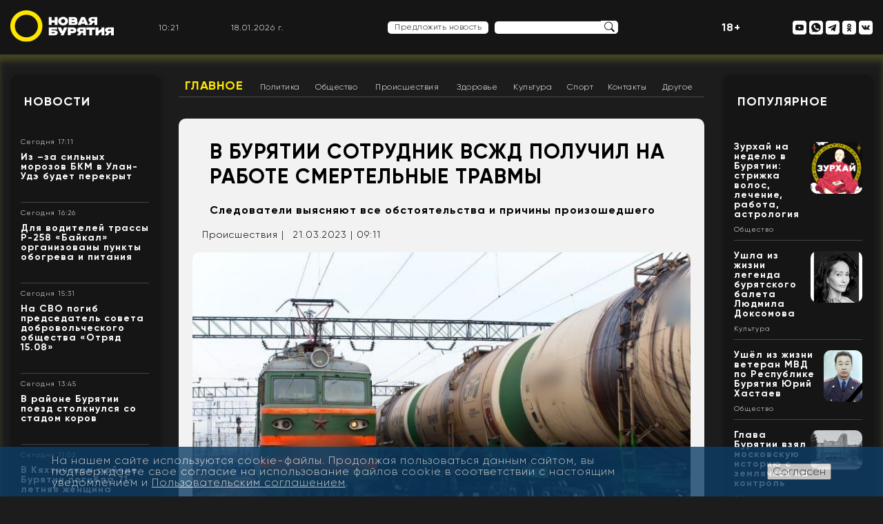

--- FILE ---
content_type: text/html; charset=UTF-8
request_url: https://newbur.ru/newsdetail/v_buryatii_sotrudnik_vszhd_poluchil_na_rabote_smertelnye_travmy/
body_size: 50332
content:
<!DOCTYPE html>
<html lang="ru">
<head>
	<meta charset="UTF-8">
	<meta name="viewport" content="width=device-width, initial-scale=1.0">
	<link rel="shortcut icon" href="/favicon.ico" type="image/x-icon">
	<title>В Бурятии сотрудник ВСЖД получил на работе смертельные травмы - Происшествия - Новая Бурятия</title>  	<!--<base target="_blank">-->
	<!--
	<link rel="stylesheet" href="/bitrix/templates/new/template/css/style.css">
	<link rel="stylesheet" href="/bitrix/templates/new/template/css/reset.css">
	<link rel="stylesheet" href="/bitrix/templates/new/template/css/normalize.css">
	-->
						
    					<link  href="https://cdnjs.cloudflare.com/ajax/libs/fotorama/4.6.4/fotorama.css" rel="stylesheet">

	
	<!--totop-->
					
	<meta http-equiv="Content-Type" content="text/html; charset=UTF-8" />
<meta name="robots" content="index, follow" />
<meta name="keywords" content="новости, Бурятия, Улан-Удэ, бурятия, всжд, смерть рабочего" />
<meta name="description" content="Следователи выясняют все обстоятельства и причины произошедшего" />
<link rel="canonical" href="https://newbur.ru/newsdetail/v_buryatii_sotrudnik_vszhd_poluchil_na_rabote_smertelnye_travmy/" />
<link href="/bitrix/cache/css/s1/new/page_32c534e241c4f76e521cf648c3111f6d/page_32c534e241c4f76e521cf648c3111f6d_v1.css?17597395854522" type="text/css"  rel="stylesheet" />
<link href="/bitrix/cache/css/s1/new/template_54cf949fd08b447f38bd4879db44e5f2/template_54cf949fd08b447f38bd4879db44e5f2_v1.css?175973958587683" type="text/css"  data-template-style="true" rel="stylesheet" />
<script type="text/javascript">if(!window.BX)window.BX={};if(!window.BX.message)window.BX.message=function(mess){if(typeof mess==='object'){for(let i in mess) {BX.message[i]=mess[i];} return true;}};</script>
<script type="text/javascript">(window.BX||top.BX).message({'JS_CORE_LOADING':'Загрузка...','JS_CORE_NO_DATA':'- Нет данных -','JS_CORE_WINDOW_CLOSE':'Закрыть','JS_CORE_WINDOW_EXPAND':'Развернуть','JS_CORE_WINDOW_NARROW':'Свернуть в окно','JS_CORE_WINDOW_SAVE':'Сохранить','JS_CORE_WINDOW_CANCEL':'Отменить','JS_CORE_WINDOW_CONTINUE':'Продолжить','JS_CORE_H':'ч','JS_CORE_M':'м','JS_CORE_S':'с','JSADM_AI_HIDE_EXTRA':'Скрыть лишние','JSADM_AI_ALL_NOTIF':'Показать все','JSADM_AUTH_REQ':'Требуется авторизация!','JS_CORE_WINDOW_AUTH':'Войти','JS_CORE_IMAGE_FULL':'Полный размер'});</script>

<script type="text/javascript" src="/bitrix/js/main/core/core.min.js?1661151354216421"></script>

<script>BX.setJSList(['/bitrix/js/main/core/core_ajax.js','/bitrix/js/main/core/core_promise.js','/bitrix/js/main/polyfill/promise/js/promise.js','/bitrix/js/main/loadext/loadext.js','/bitrix/js/main/loadext/extension.js','/bitrix/js/main/polyfill/promise/js/promise.js','/bitrix/js/main/polyfill/find/js/find.js','/bitrix/js/main/polyfill/includes/js/includes.js','/bitrix/js/main/polyfill/matches/js/matches.js','/bitrix/js/ui/polyfill/closest/js/closest.js','/bitrix/js/main/polyfill/fill/main.polyfill.fill.js','/bitrix/js/main/polyfill/find/js/find.js','/bitrix/js/main/polyfill/matches/js/matches.js','/bitrix/js/main/polyfill/core/dist/polyfill.bundle.js','/bitrix/js/main/core/core.js','/bitrix/js/main/polyfill/intersectionobserver/js/intersectionobserver.js','/bitrix/js/main/lazyload/dist/lazyload.bundle.js','/bitrix/js/main/polyfill/core/dist/polyfill.bundle.js','/bitrix/js/main/parambag/dist/parambag.bundle.js']);
BX.setCSSList(['/bitrix/js/main/lazyload/dist/lazyload.bundle.css','/bitrix/js/main/parambag/dist/parambag.bundle.css']);</script>
<script type="text/javascript">(window.BX||top.BX).message({'LANGUAGE_ID':'ru','FORMAT_DATE':'DD.MM.YYYY','FORMAT_DATETIME':'DD.MM.YYYY HH:MI:SS','COOKIE_PREFIX':'NEWBUR','SERVER_TZ_OFFSET':'28800','UTF_MODE':'Y','SITE_ID':'s1','SITE_DIR':'/','USER_ID':'','SERVER_TIME':'1768731666','USER_TZ_OFFSET':'0','USER_TZ_AUTO':'Y','bitrix_sessid':'51e1721841e2ea7dc4aa9874c2b19755'});</script>


<script type="text/javascript" src="//code.jquery.com/jquery-3.6.0.min.js"></script>
<script type="text/javascript" src="/bitrix/js/fgsoft.autoloader/autoloader.plugin.js?161730636127225"></script>
<script type="text/javascript" src="https://cdnjs.cloudflare.com/ajax/libs/fotorama/4.6.4/fotorama.js"></script>
<script type="text/javascript">BX.setJSList(['/bitrix/templates/new/components/bitrix/menu/horizontal_multilevel1/script.js','/bitrix/templates/new/template/js/swal.js','/bitrix/templates/new/template/js/jquery.cycle2.min.js','/bitrix/templates/new/lib/totop/js/easing.js','/bitrix/templates/new/lib/totop/js/jquery.ui.totop.min.js','/bitrix/templates/new/template/js/jquery.fancybox.min.js','/bitrix/templates/new/template/js/functions.js']);</script>
<script type="text/javascript">BX.setCSSList(['/bitrix/templates/new/components/bitrix/menu/horizontal_multilevel1/style.css','/bitrix/templates/new/components/bitrix/news.detail/template_news_detail/style.css','/bitrix/templates/new/components/bitrix/news.detail/template_logo_main/style.css','/bitrix/templates/new/components/bitrix/news.list/template_top_social/style.css','/bitrix/templates/new/components/bitrix/news.list/template_news/style.css','/bitrix/templates/new/components/bitrix/news.list/template_people_left/style.css','/bitrix/components/bitrix/system.pagenavigation/templates/bootstrap_v4/style.css','/bitrix/templates/new/components/bitrix/news.list/template_main_popular/style.css','/bitrix/templates/new/components/bitrix/news.list/template_footer_social/style.css','/bitrix/templates/new/components/bitrix/news.detail/template_settings_footer/style.css','/bitrix/components/niges/cookiesaccept/templates/.default/style.css','/bitrix/templates/new/styles.css','/bitrix/templates/new/template/css/jquery.fancybox.min.css','/bitrix/templates/new/template/css/style.css','/bitrix/templates/new/template/css/reset.css','/bitrix/templates/new/template/css/normalize.css','/bitrix/templates/new/template/css/typo.css','/bitrix/templates/new/lib/totop/css/ui.totop.css']);</script>
<script type="text/javascript">
if (window == window.top) {
	document.addEventListener("DOMContentLoaded", function() {
		var div = document.createElement("div"); div.innerHTML = ' <div id="nca-cookiesaccept-line" class="nca-cookiesaccept-line style-2 "> <div id="nca-nca-position-left"id="nca-bar" class="nca-bar nca-style- nca-animation-none nca-position-left"> <div class="nca-cookiesaccept-line-text">На нашем сайте используются cookie-файлы. Продолжая пользоваться данным сайтом, вы подтверждаете свое согласие на использование файлов cookie в соответствии с настоящим уведомлением и <a href="/policy/" target="_blank">Пользовательским соглашением</a>.</div> <div><button type="button" id="nca-cookiesaccept-line-accept-btn" onclick="ncaCookieAcceptBtn()" >Согласен</button></div> </div> </div> ';
		document.body.appendChild(div);
	});
}
function ncaCookieAcceptBtn(){ 
	var alertWindow = document.getElementById("nca-cookiesaccept-line"); alertWindow.remove();
	var cookie_string = "NCA_COOKIE_ACCEPT_1" + "=" + escape("Y"); 
	var expires = new Date((new Date).getTime() + (1000 * 60 * 60 * 24 * 1500)); 
	cookie_string += "; expires=" + expires.toUTCString(); 
	cookie_string += "; path=" + escape ("/"); 
	document.cookie = cookie_string; 	
}
function ncaCookieAcceptCheck(){
	var closeCookieValue = "N"; 
	var value = "; " + document.cookie;
	var parts = value.split("; " + "NCA_COOKIE_ACCEPT_1" + "=");
	if (parts.length == 2) { 
		closeCookieValue = parts.pop().split(";").shift(); 
	}
	if(closeCookieValue != "Y") { 
		/*document.head.insertAdjacentHTML("beforeend", "<style>#nca-cookiesaccept-line {display:flex}</style>")*/
	} else { 
		document.head.insertAdjacentHTML("beforeend", "<style>#nca-cookiesaccept-line {display:none}</style>")
	}
}
ncaCookieAcceptCheck();
</script>
 <style> .nca-cookiesaccept-line { box-sizing: border-box !important; margin: 0 !important; border: none !important; width: 100% !important; min-height: 10px !important; max-height: 250px !important; display: block; clear: both !important; padding: 12px !important; position: fixed; bottom: 0px !important; opacity: 0.8; transform: translateY(0%); z-index: 99999; } .nca-cookiesaccept-line > div { display: flex; align-items: center; } .nca-cookiesaccept-line > div > div { padding-left: 5%; padding-right: 5%; } .nca-cookiesaccept-line a { color: inherit; text-decoration:underline; } @media screen and (max-width:767px) { .nca-cookiesaccept-line > div > div { padding-left: 1%; padding-right: 1%; } } </style> 
<!-- dev2fun module opengraph -->
<meta property="og:title" content="В Бурятии сотрудник ВСЖД получил на работе смертельные травмы"/>
<meta property="og:description" content="В минувшую субботу на шестом &nbsp;железнодорожном пути станции Заудинский Восточно-Сибирской железной дороги поездом был смертельно травмирован составитель поездов,..."/>
<meta property="og:url" content="https://newbur.ru/newsdetail/v_buryatii_sotrudnik_vszhd_poluchil_na_rabote_smertelnye_travmy/"/>
<meta property="og:type" content="article"/>
<meta property="og:site_name" content="Новая Бурятия"/>
<meta property="og:image" content="https://newbur.ru/upload/iblock/755/3we3320uon3l8dfvt0l081b1scqg9n6y.jpg"/>
<meta property="og:image:type" content="image/jpeg"/>
<meta property="og:image:width" content="700"/>
<meta property="og:image:height" content="467"/>
<!-- /dev2fun module opengraph -->



<script type="text/javascript"  src="/bitrix/cache/js/s1/new/template_4028b4c2ddbde8eddb0739fb1c63524e/template_4028b4c2ddbde8eddb0739fb1c63524e_v1.js?1759739585179528"></script>
<script type="text/javascript"  src="/bitrix/cache/js/s1/new/page_3e3d1cfcf6f0fea71ec708d7c0f4df61/page_3e3d1cfcf6f0fea71ec708d7c0f4df61_v1.js?1759739585986"></script>
<script type="text/javascript">var _ba = _ba || []; _ba.push(["aid", "a7190d2eb55533ee6af29d8c061854aa"]); _ba.push(["host", "newbur.ru"]); (function() {var ba = document.createElement("script"); ba.type = "text/javascript"; ba.async = true;ba.src = (document.location.protocol == "https:" ? "https://" : "http://") + "bitrix.info/ba.js";var s = document.getElementsByTagName("script")[0];s.parentNode.insertBefore(ba, s);})();</script>



	<meta name="yandex-verification" content="37ece1b85dd7b3c7" />
	<script>
   function digitalClock() {
    var date = new Date();
    var hours = date.getHours();
    var minutes = date.getMinutes();
    var seconds = date.getSeconds();
       //* добавление ведущих нулей */
      if (hours < 10) hours = "0" + hours;
      if (minutes < 10) minutes = "0" + minutes;
      if (seconds < 10) seconds = "0" + seconds;
        document.getElementById("id_clock").innerHTML = hours + ":" + minutes;
        setTimeout("digitalClock()", 1000);
   }
  </script>
  <script type="text/javascript">
    function zero_first_format(value)
    {
        if (value < 10)
        {
            value='0'+value;
        }
        return value;
    }
    function date_time()
    {
        var current_datetime = new Date();
        var day = zero_first_format(current_datetime.getDate());
        var month = zero_first_format(current_datetime.getMonth()+1);
        var year = current_datetime.getFullYear();
        return day+"."+month+"."+year+" г.";
    }

    setInterval(function () {
            document.getElementById('current_date_time_block').innerHTML = date_time();
        }, 1000);
</script>
</head>
<body>
<div id="panel">
    </div>
	<header>
		<div class="content">
		   
			<div class="flex-header-main">
				<div class="left-header-main">
				   <a href="/">
<img src="/bitrix/templates/new/template/img/logo_o.svg" style="width: 150px;" class="logo-header" alt="">
</a>				</div>
				<div class="right-header-mobile hidden-md hidden-lg hidden-sm">
				<p style="color: #fff; font-weight: bold; font-size: 16px;">18+</p>
				</div>
				<div class="right-header-mobile hidden-md hidden-lg hidden-sm">
				    <a href="#menu_mob"><img class="nav-img" style="max-width: 32px;max-height: 32px;" src="/bitrix/templates/new/template/img/menu-burger.png" ></a>
				</div>


				<div class="right-header-main hidden-xs">

					<div class="header-block header-time">
					    <div id="id_clock"></div>
                        <script>digitalClock();</script>
                    </div>
                    <div class="header-block header-date">
                        <div id="current_date_time_block"></div>
                    <script type="text/javascript">
                        setInterval(function () {
                            document.getElementById('current_date_time_block').innerHTML = date_time();
                        }, 1000);
                    </script>
                    </div>
						<nav class="header-navigation-mob">
							<a href="/news/" class="header-menu-link hml-mob">Новости</a>
							<a href="/zurkhai/" class="header-menu-link hml-mob">Зурхай</a>
							<a href="/stories/" class="header-menu-link hml-mob">Сюжеты</a>
							<a href="/popular/" class="header-menu-link hml-mob">Популярное</a>
							<a href="/people/" class="header-menu-link hml-mob">Лица Бурятии</a>
							<a href="/read/" class="header-menu-link hml-mob">Лонгриды</a>
							<a href="#" onClick="showDopMenu();return(false);"><img src="/bitrix/templates/new/template/img/burger-menu.svg" alt=""></a>
						</nav>						<!--
						<nav class="header-navigation-mob">
							<a href="/news/" class="header-menu-link hml-mob">Новости</a>
							<a href="/zurkhai/" class="header-menu-link hml-mob">Зурхай</a>
							<a href="/stories/" class="header-menu-link hml-mob">Сюжеты</a>
							<a href="/popular/" class="header-menu-link hml-mob">Популярное</a>
							<a href="/people/" class="header-menu-link hml-mob">Лица Бурятии</a>
							<a href="/read/" class="header-menu-link hml-mob">Лонгриды</a>
							<a href="#"><img src="/bitrix/templates/new/template/img/burger-menu.svg" alt=""></a>
						</nav>
						-->



                    <div class="header-block header-weather">
                        <div class="header-info-weather" data-load="/ajax/weather.php"></div>
                    </div>

                    <!-- <div class="header-block header-dollar" data-load="/ajax/currency.php?code=USD"></div>
                    <div class="header-block header-euro" data-load="/ajax/currency.php?code=EUR"></div> -->

					<div class="header-block header-suggest">
					    <div style="display: inline-block;">
        					<a href="#" onClick="showNewsForm();return(false);" class="offer-news">Предложить новость</a>
        				</div>
                      <form action="/search/" class="search-header"  style="display: inline-flex;">
									<input type="text"  name="q" class="search-frame">
								<input type="image" class="search-btn" src="/bitrix/templates/new/template/img/search.svg" border="0" alt="Submit" />
							</form>
					</div>
					<div class="header-block header-search">

					</div>
					<div class="header-block">
					    <p style="color: #fff; font-weight: bold; font-size: 16px;">18+</p>
					</div>
					<div class="header-block header-social">
                    	
<!--<nav>-->
	   <a id="bx_3218110189_12" rel="nofollow" href="/" class="header-social-link mob-nav">
   	<img title="Лого моб" src="/bitrix/templates/new/template/img/logo_new.png" class="nav-img" alt="Лого моб">
   </a>
	   <a id="bx_3218110189_13" rel="nofollow" href="#menu_mob" class="header-social-link mob-nav">
   	<img title="Меню моб" src="/bitrix/templates/new/template/img/menu-burger.svg" class="nav-img" alt="Меню моб">
   </a>
	   <a id="bx_3218110189_15" rel="nofollow" href="https://www.youtube.com/channel/UCYDbc_mca2LlMZOkQPP2cAQ" class="header-social-link ">
   	<img title="Наш канал на YouTube" src="/bitrix/templates/new/template/img/youtube.svg" class="nav-img" alt="Наш канал на YouTube">
   </a>
	   <a id="bx_3218110189_16" rel="nofollow" href="https://wa.me/79025385837" class="header-social-link ">
   	<img title="Написать в WhatsApp" src="/bitrix/templates/new/template/img/whatsapp.svg" class="nav-img" alt="Написать в WhatsApp">
   </a>
	   <a id="bx_3218110189_17" rel="nofollow" href="https://t.me/newbur_true" class="header-social-link ">
   	<img title="Наш канал в Telegram" src="/bitrix/templates/new/template/img/telegram.svg" class="nav-img" alt="Наш канал в Telegram">
   </a>
	   <a id="bx_3218110189_18" rel="nofollow" href="https://ok.ru/newbur" class="header-social-link ">
   	<img title="Мы в «Одноклассниках»" src="/bitrix/templates/new/template/img/ok.svg" class="nav-img" alt="Мы в «Одноклассниках»">
   </a>
	   <a id="bx_3218110189_19" rel="nofollow" href="https://vk.com/newburru" class="header-social-link ">
   	<img title="Мы в «ВКонтакте»" src="/bitrix/templates/new/template/img/vk.svg" class="nav-img" alt="Мы в «ВКонтакте»">
   </a>
<!--</nav>-->
    					<!--
    					<nav>
    						<a href="#" class="header-social-link mob-nav"><img src="/bitrix/templates/new/template/img/logo-mob.svg" class="nav-img" alt=""></a>
    						<a href="#" class="header-social-link mob-nav"><img src="/bitrix/templates/new/template/img/menu-burger.svg" class="nav-img" alt=""></a>
    						<a href="#" class="header-social-link"><img src="/bitrix/templates/new/template/img/now-mir.svg" class="nav-img" alt=""></a>
    						<a href="#" class="header-social-link"><img src="/bitrix/templates/new/template/img/instagram.svg" class="nav-img" alt=""></a>
    						<a href="#" class="header-social-link"><img src="/bitrix/templates/new/template/img/youtube.svg" class="nav-img" alt=""></a>
    						<a href="#" class="header-social-link"><img src="/bitrix/templates/new/template/img/whatsup.svg" class="nav-img" alt=""></a>
    						<a href="#" class="header-social-link"><img src="/bitrix/templates/new/template/img/telegram.svg" class="nav-img" alt=""></a>
    						<a href="#" class="header-social-link"><img src="/bitrix/templates/new/template/img/ok.svg" class="nav-img" alt=""></a>
    						<a href="#" class="header-social-link"><img src="/bitrix/templates/new/template/img/vk.svg" class="nav-img" alt=""></a>
    					</nav>
    					-->
					</div>
				</div>
			</div>
		</div>
	</header>

    
	<main>
<div class="content flex-section">
			<aside class="left-main-section">
				<div class="white-bg content-small-frame" id="white-bg-left--news">
					<div class="title-frame"><a href="/news/">Новости</a></div>
					    <div class="news-list">
		<div id="bx_651765591_132726" class="info-block-news  ">
						<!--<div class="time-news">18.01.26 17:11</div>-->
						<div class="time-news t_date">Сегодня 17:11</div>
						<div class="title-news"><a href="/newsdetail/iz_za_silnykh_morozov_bkm_v_ulan_ude_budet_perekryt_/"> Из –за сильных морозов БКМ в Улан-Удэ будет перекрыт </a></div>
						<div class="description-news"><a href="/newsdetail/iz_za_silnykh_morozov_bkm_v_ulan_ude_budet_perekryt_/"></a></div>
						
						<div class="news-read-more"><a href="/newsdetail/iz_za_silnykh_morozov_bkm_v_ulan_ude_budet_perekryt_/"></a></div>
						
						<div class="yellow-line-frame"></div>	
					</div>
		<div id="bx_651765591_132725" class="info-block-news  ">
						<!--<div class="time-news">18.01.26 16:26</div>-->
						<div class="time-news t_date">Сегодня 16:26</div>
						<div class="title-news"><a href="/newsdetail/dlya_voditeley_trassy_r_258_baykal_organizovany_punkty_obogreva_i_pitaniya/">Для водителей трассы Р-258 «Байкал» организованы пункты обогрева и питания</a></div>
						<div class="description-news"><a href="/newsdetail/dlya_voditeley_trassy_r_258_baykal_organizovany_punkty_obogreva_i_pitaniya/"></a></div>
						
						<div class="news-read-more"><a href="/newsdetail/dlya_voditeley_trassy_r_258_baykal_organizovany_punkty_obogreva_i_pitaniya/"></a></div>
						
						<div class="yellow-line-frame"></div>	
					</div>
		<div id="bx_651765591_132723" class="info-block-news  ">
						<!--<div class="time-news">18.01.26 15:31</div>-->
						<div class="time-news t_date">Сегодня 15:31</div>
						<div class="title-news"><a href="/newsdetail/na_svo_pogib_predsedatel_soveta_dobrovolcheskogo_obshchestva_otryad_15_08/">На СВО погиб председатель совета добровольческого общества «Отряд 15.08»</a></div>
						<div class="description-news"><a href="/newsdetail/na_svo_pogib_predsedatel_soveta_dobrovolcheskogo_obshchestva_otryad_15_08/"></a></div>
						
						<div class="news-read-more"><a href="/newsdetail/na_svo_pogib_predsedatel_soveta_dobrovolcheskogo_obshchestva_otryad_15_08/"></a></div>
						
						<div class="yellow-line-frame"></div>	
					</div>
		<div id="bx_651765591_132722" class="info-block-news  ">
						<!--<div class="time-news">18.01.26 13:45</div>-->
						<div class="time-news t_date">Сегодня 13:45</div>
						<div class="title-news"><a href="/newsdetail/v_rayone_buryatii_poezd_stolknulsya_so_stadom_korov_/">В районе Бурятии поезд столкнулся со стадом коров </a></div>
						<div class="description-news"><a href="/newsdetail/v_rayone_buryatii_poezd_stolknulsya_so_stadom_korov_/"></a></div>
						
						<div class="news-read-more"><a href="/newsdetail/v_rayone_buryatii_poezd_stolknulsya_so_stadom_korov_/"></a></div>
						
						<div class="yellow-line-frame"></div>	
					</div>
		<div id="bx_651765591_132721" class="info-block-news  ">
						<!--<div class="time-news">18.01.26 11:02</div>-->
						<div class="time-news t_date">Сегодня 11:02</div>
						<div class="title-news"><a href="/newsdetail/v_kyakhtinskom_rayone_buryatii_pogibla_71_letnyaya_zhenshchina/">В Кяхтинском районе Бурятии погибла 71-летняя женщина</a></div>
						<div class="description-news"><a href="/newsdetail/v_kyakhtinskom_rayone_buryatii_pogibla_71_letnyaya_zhenshchina/"></a></div>
						
						<div class="news-read-more"><a href="/newsdetail/v_kyakhtinskom_rayone_buryatii_pogibla_71_letnyaya_zhenshchina/"></a></div>
						
						<div class="yellow-line-frame"></div>	
					</div>
		<div id="bx_651765591_132720" class="info-block-news  ">
						<!--<div class="time-news">17.01.26 20:24</div>-->
						<div class="time-news t_date">17.01.2026 | 20:24</div>
						<div class="title-news"><a href="/newsdetail/glava_buryatii_osmotrel_elektropodstantsiyu_v_tsentre_goroda_/">Глава Бурятии осмотрел электроподстанцию в центре города </a></div>
						<div class="description-news"><a href="/newsdetail/glava_buryatii_osmotrel_elektropodstantsiyu_v_tsentre_goroda_/"></a></div>
						
						<div class="news-read-more"><a href="/newsdetail/glava_buryatii_osmotrel_elektropodstantsiyu_v_tsentre_goroda_/"></a></div>
						
						<div class="yellow-line-frame"></div>	
					</div>
		<div id="bx_651765591_132719" class="info-block-news  ">
						<!--<div class="time-news">17.01.26 19:15</div>-->
						<div class="time-news t_date">17.01.2026 | 19:15</div>
						<div class="title-news"><a href="/newsdetail/na_arbate_v_ulan_ude_poyavyatsya_novye_art_obekty_/">На Арбате в Улан-Удэ появятся новые арт объекты </a></div>
						<div class="description-news"><a href="/newsdetail/na_arbate_v_ulan_ude_poyavyatsya_novye_art_obekty_/"></a></div>
						
						<div class="news-read-more"><a href="/newsdetail/na_arbate_v_ulan_ude_poyavyatsya_novye_art_obekty_/"></a></div>
						
						<div class="yellow-line-frame"></div>	
					</div>
		<div id="bx_651765591_132718" class="info-block-news  ">
						<!--<div class="time-news">17.01.26 16:51</div>-->
						<div class="time-news t_date">17.01.2026 | 16:51</div>
						<div class="title-news"><a href="/newsdetail/zhitelyam_buryatii_razyasnili_usloviya_bezvizovogo_rezhima_dlya_kitaytsev/">Жителям Бурятии разъяснили условия безвизового режима для китайцев</a></div>
						<div class="description-news"><a href="/newsdetail/zhitelyam_buryatii_razyasnili_usloviya_bezvizovogo_rezhima_dlya_kitaytsev/"></a></div>
						
						<div class="news-read-more"><a href="/newsdetail/zhitelyam_buryatii_razyasnili_usloviya_bezvizovogo_rezhima_dlya_kitaytsev/"></a></div>
						
						<div class="yellow-line-frame"></div>	
					</div>
		<div id="bx_651765591_132717" class="info-block-news  min-768">
						<!--<div class="time-news">17.01.26 16:04</div>-->
						<div class="time-news t_date">17.01.2026 | 16:04</div>
						<div class="title-news"><a href="/newsdetail/prognoz_pogody_v_buryatii_na_18_yanvarya_2026_goda/">Прогноз погоды в Бурятии на 18 января 2026 года</a></div>
						<div class="description-news"><a href="/newsdetail/prognoz_pogody_v_buryatii_na_18_yanvarya_2026_goda/"></a></div>
						
						<div class="news-read-more"><a href="/newsdetail/prognoz_pogody_v_buryatii_na_18_yanvarya_2026_goda/"></a></div>
						
						<div class="yellow-line-frame"></div>	
					</div>
		<div id="bx_651765591_132716" class="info-block-news min-1370 min-768">
						<!--<div class="time-news">17.01.26 15:01</div>-->
						<div class="time-news t_date">17.01.2026 | 15:01</div>
						<div class="title-news"><a href="/newsdetail/chinovniki_buryatii_vykazali_tyagotenie_k_brutalnym_obrazam_geseriady_/">Чиновники Бурятии выказали тяготение к брутальным образам Гэсэриады</a></div>
						<div class="description-news"><a href="/newsdetail/chinovniki_buryatii_vykazali_tyagotenie_k_brutalnym_obrazam_geseriady_/"></a></div>
						
						<div class="news-read-more"><a href="/newsdetail/chinovniki_buryatii_vykazali_tyagotenie_k_brutalnym_obrazam_geseriady_/"></a></div>
						
						<div class="yellow-line-frame"></div>	
					</div>

</div>

					<div>
						<a href="/news/" class="small-frame-button">Все новости</a>
					</div>
				</div>

			<!--	<div class="white-bg content-small-frame" id="white-bg-left--stories">
					<div class="title-frame"><a href="/stories/">Сюжеты</a></div>-->
					

				<!--	<div>
						<a href="/stories/" class="small-frame-button">Все сюжеты</a>
					</div>
				</div>
-->
			<!--	<div class="white-bg content-small-frame" id="white-bg-left--longread">
					<div class="title-frame"><a href="/read/">Лонгриды</a></div>-->
					
				<!--	<div>
						<a href="/read/" class="small-frame-button">Все лонгриды</a>
					</div>
				</div>
-->

					<div id="comp_e1c58e19cc26f4b45766c10e4b2a1f8a"><div class="white-bg content-small-frame hidden-xs" id="white-bg-left--people">
					<div class="title-frame"><a href="/people/">Лица Бурятии</a></div>
<div class="cycle-slideshow" 
		data-cycle-slides=".faces_div" 
		data-cycle-prev=".face-prev"
      data-cycle-next=".face-next"
      data-cycle-fx="scrollHorz"
      data-cycle-timeout=0>
		<div id="bx_1373509569_39" class="faces_div" data-url="/people/shutenkov-igor-yurevich/">
      
	<div class="face-image-slider">
    <div class="name-face"><a href="/people/shutenkov-igor-yurevich/">Шутенков Игорь Юрьевич</a></div>
	<div class="job-face">Мэр города Улан-Удэ, глава администрации города</div>
	<div class="photo-face-box"><div class="photo-face-content" style="background: url('/upload/iblock/213/2133e91d2ab1380bb78a6c78560868ff.jpg'); background-repeat: no-repeat; background-size: cover; background-position: center center;"><a href="/people/shutenkov-igor-yurevich/"></a></div></div>
	</div>
	
	</div>
		<div id="bx_1373509569_132549" class="faces_div" data-url="/people/turbyanov-leonid-dasheevich/">
      
	<div class="face-image-slider">
    <div class="name-face"><a href="/people/turbyanov-leonid-dasheevich/">Турбянов Леонид Дашеевич</a></div>
	<div class="job-face"></div>
	<div class="photo-face-box"><div class="photo-face-content" style="background: url(''); background-repeat: no-repeat; background-size: cover; background-position: center center;"><a href="/people/turbyanov-leonid-dasheevich/"></a></div></div>
	</div>
	
	</div>
		<div id="bx_1373509569_132053" class="faces_div" data-url="/people/tsyrenzhapov-timur/">
      
	<div class="face-image-slider">
    <div class="name-face"><a href="/people/tsyrenzhapov-timur/">Цыренжапов Тимур</a></div>
	<div class="job-face"></div>
	<div class="photo-face-box"><div class="photo-face-content" style="background: url(''); background-repeat: no-repeat; background-size: cover; background-position: center center;"><a href="/people/tsyrenzhapov-timur/"></a></div></div>
	</div>
	
	</div>
		<div id="bx_1373509569_126722" class="faces_div" data-url="/people/sanzhanov-yuriy-valerevich/">
      
	<div class="face-image-slider">
    <div class="name-face"><a href="/people/sanzhanov-yuriy-valerevich/">Санжанов Юрий Валерьевич</a></div>
	<div class="job-face">Директор по развитию МУП «Городские маршруты» г. Улан-Удэ </div>
	<div class="photo-face-box"><div class="photo-face-content" style="background: url('/upload/iblock/1ac/3glcc2hebyd790yf66xrwt2l40352j2n.jpg'); background-repeat: no-repeat; background-size: cover; background-position: center center;"><a href="/people/sanzhanov-yuriy-valerevich/"></a></div></div>
	</div>
	
	</div>
		<div id="bx_1373509569_125752" class="faces_div" data-url="/people/baturina-anna-vitalevna/">
      
	<div class="face-image-slider">
    <div class="name-face"><a href="/people/baturina-anna-vitalevna/">Батурина Анна Витальевна</a></div>
	<div class="job-face">Председатель комитета по образованию администрации г. Улан-Удэ</div>
	<div class="photo-face-box"><div class="photo-face-content" style="background: url('/upload/iblock/651/phrwluzk15fcqf2z3bo6thw2p5fji1nq.jpg'); background-repeat: no-repeat; background-size: cover; background-position: center center;"><a href="/people/baturina-anna-vitalevna/"></a></div></div>
	</div>
	
	</div>
		<div id="bx_1373509569_124905" class="faces_div" data-url="/people/obolova-natalya-tsyrempilovna/">
      
	<div class="face-image-slider">
    <div class="name-face"><a href="/people/obolova-natalya-tsyrempilovna/">Оболова Наталья Цыремпиловна</a></div>
	<div class="job-face">Первый заместитель министра экономики Республики Бурятия</div>
	<div class="photo-face-box"><div class="photo-face-content" style="background: url('/upload/iblock/ba2/r6nlz6bsy4bonzhc1g730yezgzpz0nwz.jpg'); background-repeat: no-repeat; background-size: cover; background-position: center center;"><a href="/people/obolova-natalya-tsyrempilovna/"></a></div></div>
	</div>
	
	</div>
		<div id="bx_1373509569_124521" class="faces_div" data-url="/people/perova-elena-yurevna/">
      
	<div class="face-image-slider">
    <div class="name-face"><a href="/people/perova-elena-yurevna/">Перова Елена Юрьевна</a></div>
	<div class="job-face">Ректор Восточно-Сибирской государственной академии культуры и искусств</div>
	<div class="photo-face-box"><div class="photo-face-content" style="background: url('/upload/iblock/281/tkyks6foqdo460nj0j2t6t5s9wgf93mf.jpg'); background-repeat: no-repeat; background-size: cover; background-position: center center;"><a href="/people/perova-elena-yurevna/"></a></div></div>
	</div>
	
	</div>
		<div id="bx_1373509569_124349" class="faces_div" data-url="/people/batuev-zhargal-dabasambuevich/">
      
	<div class="face-image-slider">
    <div class="name-face"><a href="/people/batuev-zhargal-dabasambuevich/">Батуев Жаргал Дабасамбуевич</a></div>
	<div class="job-face">Руководитель Гостехнадзора Бурятии<br />
</div>
	<div class="photo-face-box"><div class="photo-face-content" style="background: url('/upload/iblock/2bf/ilo5zr460dndtpi6c7i9wt8xbrf7149g.png'); background-repeat: no-repeat; background-size: cover; background-position: center center;"><a href="/people/batuev-zhargal-dabasambuevich/"></a></div></div>
	</div>
	
	</div>
		<div id="bx_1373509569_124036" class="faces_div" data-url="/people/lagatskiy-evgeniy-vyacheslavovich/">
      
	<div class="face-image-slider">
    <div class="name-face"><a href="/people/lagatskiy-evgeniy-vyacheslavovich/">Лагацкий Евгений Вячеславович</a></div>
	<div class="job-face">Руководитель следственного управления СК РФ по Республике Бурятия </div>
	<div class="photo-face-box"><div class="photo-face-content" style="background: url('/upload/iblock/94b/mwg4ns3awiqdo7ijgo1896zfr3a2xy2u.jpg'); background-repeat: no-repeat; background-size: cover; background-position: center center;"><a href="/people/lagatskiy-evgeniy-vyacheslavovich/"></a></div></div>
	</div>
	
	</div>
		<div id="bx_1373509569_124034" class="faces_div" data-url="/people/sukhorukov-vyacheslav-viktorovich/">
      
	<div class="face-image-slider">
    <div class="name-face"><a href="/people/sukhorukov-vyacheslav-viktorovich/">Сухоруков Вячеслав Викторович</a></div>
	<div class="job-face">И.о. заместителя председателя правительства Бурятии</div>
	<div class="photo-face-box"><div class="photo-face-content" style="background: url('/upload/iblock/eb0/b1c6z2l3z1l2v5yozysiotpeolaibdof.jpg'); background-repeat: no-repeat; background-size: cover; background-position: center center;"><a href="/people/sukhorukov-vyacheslav-viktorovich/"></a></div></div>
	</div>
	
	</div>
		<div id="bx_1373509569_123592" class="faces_div" data-url="/people/egorov-denis-evgenevich/">
      
	<div class="face-image-slider">
    <div class="name-face"><a href="/people/egorov-denis-evgenevich/">Егоров Денис Евгеньевич</a></div>
	<div class="job-face">Депутат Горсовета Улан-Удэ седьмого созыва</div>
	<div class="photo-face-box"><div class="photo-face-content" style="background: url('/upload/iblock/d03/sb8j5o0rqq6snksabzxb5dd5ufm8lm11.jpg'); background-repeat: no-repeat; background-size: cover; background-position: center center;"><a href="/people/egorov-denis-evgenevich/"></a></div></div>
	</div>
	
	</div>
		<div id="bx_1373509569_119685" class="faces_div" data-url="/people/sosnin-vladimir-olegovich/">
      
	<div class="face-image-slider">
    <div class="name-face"><a href="/people/sosnin-vladimir-olegovich/">Соснин Владимир Олегович</a></div>
	<div class="job-face">Руководитель управления региональных автомобильных дорог Бурятии</div>
	<div class="photo-face-box"><div class="photo-face-content" style="background: url('/upload/iblock/1e5/digysxtuzb0inzrkgrtvlk9jh2eolak5.jpg'); background-repeat: no-repeat; background-size: cover; background-position: center center;"><a href="/people/sosnin-vladimir-olegovich/"></a></div></div>
	</div>
	
	</div>
		<div id="bx_1373509569_118910" class="faces_div" data-url="/people/romakhin-sergey-aleksandrovich/">
      
	<div class="face-image-slider">
    <div class="name-face"><a href="/people/romakhin-sergey-aleksandrovich/">Ромахин Сергей Александрович</a></div>
	<div class="job-face">Главный федеральный инспектор по Республике Бурятия до 04.2024</div>
	<div class="photo-face-box"><div class="photo-face-content" style="background: url('/upload/iblock/c0d/zd5gflhin1fu2c6qzmqqm9glf0om8h43.jpg'); background-repeat: no-repeat; background-size: cover; background-position: center center;"><a href="/people/romakhin-sergey-aleksandrovich/"></a></div></div>
	</div>
	
	</div>
		<div id="bx_1373509569_117782" class="faces_div" data-url="/people/korkin-evgeniy-aleksandrovich/">
      
	<div class="face-image-slider">
    <div class="name-face"><a href="/people/korkin-evgeniy-aleksandrovich/">Коркин Евгений Александрович</a></div>
	<div class="job-face">Врио министра строительства Бурятии</div>
	<div class="photo-face-box"><div class="photo-face-content" style="background: url('/upload/iblock/044/vcjup7kmon7v2cf2ows411vkkwn4owwa.jpg'); background-repeat: no-repeat; background-size: cover; background-position: center center;"><a href="/people/korkin-evgeniy-aleksandrovich/"></a></div></div>
	</div>
	
	</div>
		<div id="bx_1373509569_112278" class="faces_div" data-url="/people/zhalsapov-endon-valerevich/">
      
	<div class="face-image-slider">
    <div class="name-face"><a href="/people/zhalsapov-endon-valerevich/">Жалсапов Ендон Валерьевич</a></div>
	<div class="job-face">Руководитель УФНС по Республике Бурятия</div>
	<div class="photo-face-box"><div class="photo-face-content" style="background: url('/upload/iblock/bc4/icpwhmpj5ad99morkubneb394b91rb7h.jpg'); background-repeat: no-repeat; background-size: cover; background-position: center center;"><a href="/people/zhalsapov-endon-valerevich/"></a></div></div>
	</div>
	
	</div>
		<div id="bx_1373509569_112012" class="faces_div" data-url="/people/buduev-nikolay-robertovich/">
      
	<div class="face-image-slider">
    <div class="name-face"><a href="/people/buduev-nikolay-robertovich/">Будуев Николай Робертович</a></div>
	<div class="job-face">Депутат Государственной Думы</div>
	<div class="photo-face-box"><div class="photo-face-content" style="background: url('/upload/iblock/684/wgkdjg1hs6z2buyff0vqo2lnufl5pz8i.jpg'); background-repeat: no-repeat; background-size: cover; background-position: center center;"><a href="/people/buduev-nikolay-robertovich/"></a></div></div>
	</div>
	
	</div>
		<div id="bx_1373509569_112011" class="faces_div" data-url="/people/markhaev-vyacheslav-mikhaylovich/">
      
	<div class="face-image-slider">
    <div class="name-face"><a href="/people/markhaev-vyacheslav-mikhaylovich/">Мархаев Вячеслав Михайлович</a></div>
	<div class="job-face">Депутат Государственной Думы</div>
	<div class="photo-face-box"><div class="photo-face-content" style="background: url('/upload/iblock/b2a/d3aucdbegw0ph5muekbaofmm4sfhu2em.jpg'); background-repeat: no-repeat; background-size: cover; background-position: center center;"><a href="/people/markhaev-vyacheslav-mikhaylovich/"></a></div></div>
	</div>
	
	</div>
		<div id="bx_1373509569_112009" class="faces_div" data-url="/people/damdintsurunov-vyacheslav-anatolevich/">
      
	<div class="face-image-slider">
    <div class="name-face"><a href="/people/damdintsurunov-vyacheslav-anatolevich/">Дамдинцурунов Вячеслав Анатольевич</a></div>
	<div class="job-face">Депутат Государственной Думы</div>
	<div class="photo-face-box"><div class="photo-face-content" style="background: url('/upload/iblock/6cf/dh0f2re9vx7flo19v37uvtfhjor3yd63.jpg'); background-repeat: no-repeat; background-size: cover; background-position: center center;"><a href="/people/damdintsurunov-vyacheslav-anatolevich/"></a></div></div>
	</div>
	
	</div>
		<div id="bx_1373509569_112006" class="faces_div" data-url="/people/khabituev-vladimir-germanovich/">
      
	<div class="face-image-slider">
    <div class="name-face"><a href="/people/khabituev-vladimir-germanovich/">Хабитуев Владимир Германович</a></div>
	<div class="job-face">Депутат Народного Хурала Бурятии седьмого созыва</div>
	<div class="photo-face-box"><div class="photo-face-content" style="background: url('/upload/iblock/12a/k91s51c582qou8omism5vw77nve156n2.jpg'); background-repeat: no-repeat; background-size: cover; background-position: center center;"><a href="/people/khabituev-vladimir-germanovich/"></a></div></div>
	</div>
	
	</div>
		<div id="bx_1373509569_112005" class="faces_div" data-url="/people/semyenov-boris-olegovich/">
      
	<div class="face-image-slider">
    <div class="name-face"><a href="/people/semyenov-boris-olegovich/">Семёнов Борис Олегович</a></div>
	<div class="job-face">Депутат Народного Хурала Бурятии седьмого созыва</div>
	<div class="photo-face-box"><div class="photo-face-content" style="background: url('/upload/iblock/eea/b145cjnesrytrf2o6g16yec68d655fmj.jpg'); background-repeat: no-repeat; background-size: cover; background-position: center center;"><a href="/people/semyenov-boris-olegovich/"></a></div></div>
	</div>
	
	</div>
		<div id="bx_1373509569_112004" class="faces_div" data-url="/people/matkheev-semen-sergeevich/">
      
	<div class="face-image-slider">
    <div class="name-face"><a href="/people/matkheev-semen-sergeevich/">Матхеев Семен Сергеевич</a></div>
	<div class="job-face">Руководитель фракции «НОВЫЕ ЛЮДИ» в Народном Хурале Республики Бурятия</div>
	<div class="photo-face-box"><div class="photo-face-content" style="background: url('/upload/iblock/c50/2w2me77rbffaia2ss9eqt1k3deo26ksv.jpg'); background-repeat: no-repeat; background-size: cover; background-position: center center;"><a href="/people/matkheev-semen-sergeevich/"></a></div></div>
	</div>
	
	</div>
		<div id="bx_1373509569_112003" class="faces_div" data-url="/people/buvalin-maksim-gennadevich/">
      
	<div class="face-image-slider">
    <div class="name-face"><a href="/people/buvalin-maksim-gennadevich/">Бувалин Максим Геннадьевич</a></div>
	<div class="job-face">Депутат Народного Хурала Бурятии седьмого созыва</div>
	<div class="photo-face-box"><div class="photo-face-content" style="background: url('/upload/iblock/231/ut7fnfbllflh9m51f8tnpizvsr5pn7pt.jpg'); background-repeat: no-repeat; background-size: cover; background-position: center center;"><a href="/people/buvalin-maksim-gennadevich/"></a></div></div>
	</div>
	
	</div>
		<div id="bx_1373509569_112001" class="faces_div" data-url="/people/flusov-aleksandr-robertovich/">
      
	<div class="face-image-slider">
    <div class="name-face"><a href="/people/flusov-aleksandr-robertovich/">Флусов Александр Робертович</a></div>
	<div class="job-face">Депутат Народного Хурала Бурятии седьмого созыва</div>
	<div class="photo-face-box"><div class="photo-face-content" style="background: url('/upload/iblock/ef8/yeu03buky6pbw25nth9fvmkdtbufbd31.jpeg'); background-repeat: no-repeat; background-size: cover; background-position: center center;"><a href="/people/flusov-aleksandr-robertovich/"></a></div></div>
	</div>
	
	</div>
		<div id="bx_1373509569_112000" class="faces_div" data-url="/people/mezenin-sergey-georgievich/">
      
	<div class="face-image-slider">
    <div class="name-face"><a href="/people/mezenin-sergey-georgievich/">Мезенин Сергей Георгиевич</a></div>
	<div class="job-face">Депутат Народного Хурала Бурятии седьмого созыва</div>
	<div class="photo-face-box"><div class="photo-face-content" style="background: url('/upload/iblock/0d8/u25i7i3ciczyv9am6gqf2o5naw8y6m5h.jpg'); background-repeat: no-repeat; background-size: cover; background-position: center center;"><a href="/people/mezenin-sergey-georgievich/"></a></div></div>
	</div>
	
	</div>
		<div id="bx_1373509569_111997" class="faces_div" data-url="/people/rogachyeva-marina-pavlovna/">
      
	<div class="face-image-slider">
    <div class="name-face"><a href="/people/rogachyeva-marina-pavlovna/">Рогачёва Марина Павловна</a></div>
	<div class="job-face">Депутат Народного Хурала Бурятии седьмого созыва</div>
	<div class="photo-face-box"><div class="photo-face-content" style="background: url('/upload/iblock/88d/4jdbt7fopb0o3r9mrhvfqvntdy9rbgex.jpg'); background-repeat: no-repeat; background-size: cover; background-position: center center;"><a href="/people/rogachyeva-marina-pavlovna/"></a></div></div>
	</div>
	
	</div>
		<div id="bx_1373509569_111993" class="faces_div" data-url="/people/parshchikov-aleksandr-viktorovich/">
      
	<div class="face-image-slider">
    <div class="name-face"><a href="/people/parshchikov-aleksandr-viktorovich/">Парщиков Александр Викторович</a></div>
	<div class="job-face">Депутат Народного Хурала Бурятии седьмого созыва</div>
	<div class="photo-face-box"><div class="photo-face-content" style="background: url('/upload/iblock/922/8d68w9nxavze9xwbxx0n99v3c4amb1mh.jpg'); background-repeat: no-repeat; background-size: cover; background-position: center center;"><a href="/people/parshchikov-aleksandr-viktorovich/"></a></div></div>
	</div>
	
	</div>
		<div id="bx_1373509569_111992" class="faces_div" data-url="/people/nevyantsev-andrey-innokentevich/">
      
	<div class="face-image-slider">
    <div class="name-face"><a href="/people/nevyantsev-andrey-innokentevich/">Невьянцев Андрей Иннокентьевич</a></div>
	<div class="job-face">Депутат Народного Хурала Бурятии седьмого созыва</div>
	<div class="photo-face-box"><div class="photo-face-content" style="background: url('/upload/iblock/6de/mdv42ff12q9ppo26320nkdh6kkrdomaf.jpg'); background-repeat: no-repeat; background-size: cover; background-position: center center;"><a href="/people/nevyantsev-andrey-innokentevich/"></a></div></div>
	</div>
	
	</div>
		<div id="bx_1373509569_111991" class="faces_div" data-url="/people/munkuev-bair-vladimirovich/">
      
	<div class="face-image-slider">
    <div class="name-face"><a href="/people/munkuev-bair-vladimirovich/">Мункуев Баир Владимирович</a></div>
	<div class="job-face">Депутат Народного Хурала Бурятии седьмого созыва</div>
	<div class="photo-face-box"><div class="photo-face-content" style="background: url('/upload/iblock/c65/0cycmiajresya2ofys9kuio83701fs3a.jpg'); background-repeat: no-repeat; background-size: cover; background-position: center center;"><a href="/people/munkuev-bair-vladimirovich/"></a></div></div>
	</div>
	
	</div>
		<div id="bx_1373509569_111990" class="faces_div" data-url="/people/mikhaylov-artyem-aleksandrovich/">
      
	<div class="face-image-slider">
    <div class="name-face"><a href="/people/mikhaylov-artyem-aleksandrovich/">Михайлов Артём Александрович</a></div>
	<div class="job-face">Депутат Народного Хурала Бурятии седьмого созыва</div>
	<div class="photo-face-box"><div class="photo-face-content" style="background: url('/upload/iblock/a71/ciw0kbg22cyirr3o59fgkdwhcp4rd3n1.jpg'); background-repeat: no-repeat; background-size: cover; background-position: center center;"><a href="/people/mikhaylov-artyem-aleksandrovich/"></a></div></div>
	</div>
	
	</div>
		<div id="bx_1373509569_111989" class="faces_div" data-url="/people/mitapov-artyem-andreevich/">
      
	<div class="face-image-slider">
    <div class="name-face"><a href="/people/mitapov-artyem-andreevich/">Митапов Артём Андреевич</a></div>
	<div class="job-face">Депутат Народного Хурала Бурятии седьмого созыва</div>
	<div class="photo-face-box"><div class="photo-face-content" style="background: url('/upload/iblock/6c2/l9pcyn87e6ln9axwukfvw939e7o2cik3.jpg'); background-repeat: no-repeat; background-size: cover; background-position: center center;"><a href="/people/mitapov-artyem-andreevich/"></a></div></div>
	</div>
	
	</div>
		<div id="bx_1373509569_111985" class="faces_div" data-url="/people/kuchumov-evgeniy-nikolaevich/">
      
	<div class="face-image-slider">
    <div class="name-face"><a href="/people/kuchumov-evgeniy-nikolaevich/">Кучумов Евгений Николаевич</a></div>
	<div class="job-face">Депутат Народного Хурала Бурятии седьмого созыва</div>
	<div class="photo-face-box"><div class="photo-face-content" style="background: url('/upload/iblock/2e4/ab8msmzrl3p258h0d923d3z3hxdz6lwa.jpg'); background-repeat: no-repeat; background-size: cover; background-position: center center;"><a href="/people/kuchumov-evgeniy-nikolaevich/"></a></div></div>
	</div>
	
	</div>
		<div id="bx_1373509569_111984" class="faces_div" data-url="/people/krasovskiy-aleksandr-nikolaevich/">
      
	<div class="face-image-slider">
    <div class="name-face"><a href="/people/krasovskiy-aleksandr-nikolaevich/">Красовский Александр Николаевич</a></div>
	<div class="job-face">Депутат Народного Хурала Бурятии седьмого созыва</div>
	<div class="photo-face-box"><div class="photo-face-content" style="background: url('/upload/iblock/b43/h7ls0czpom6t4tetnz3ehun62b0wucp1.jpg'); background-repeat: no-repeat; background-size: cover; background-position: center center;"><a href="/people/krasovskiy-aleksandr-nikolaevich/"></a></div></div>
	</div>
	
	</div>
		<div id="bx_1373509569_111980" class="faces_div" data-url="/people/itygilov-mikhail-yurevich/">
      
	<div class="face-image-slider">
    <div class="name-face"><a href="/people/itygilov-mikhail-yurevich/">Итыгилов Михаил Юрьевич</a></div>
	<div class="job-face">Депутат Народного Хурала Бурятии седьмого созыва</div>
	<div class="photo-face-box"><div class="photo-face-content" style="background: url('/upload/iblock/a3c/686m3zgnf98ei7nmijco4ftp8jvxnwgv.jpg'); background-repeat: no-repeat; background-size: cover; background-position: center center;"><a href="/people/itygilov-mikhail-yurevich/"></a></div></div>
	</div>
	
	</div>
		<div id="bx_1373509569_111977" class="faces_div" data-url="/people/ismagilov-maksim-ilsurovich/">
      
	<div class="face-image-slider">
    <div class="name-face"><a href="/people/ismagilov-maksim-ilsurovich/">Исмагилов Максим Ильсурович</a></div>
	<div class="job-face">Депутат Народного Хурала Бурятии седьмого созыва</div>
	<div class="photo-face-box"><div class="photo-face-content" style="background: url('/upload/iblock/5fb/ezgrev0xsxf4xbtdqnt0l9qvk89mb2sa.jpg'); background-repeat: no-repeat; background-size: cover; background-position: center center;"><a href="/people/ismagilov-maksim-ilsurovich/"></a></div></div>
	</div>
	
	</div>
		<div id="bx_1373509569_111976" class="faces_div" data-url="/people/ilina-albina-alekseevna/">
      
	<div class="face-image-slider">
    <div class="name-face"><a href="/people/ilina-albina-alekseevna/">Ильина Альбина Алексеевна</a></div>
	<div class="job-face">Депутат Народного Хурала Бурятии седьмого созыва</div>
	<div class="photo-face-box"><div class="photo-face-content" style="background: url('/upload/iblock/536/887ud38bah0lzexepyga8exr33nnwjlv.jpg'); background-repeat: no-repeat; background-size: cover; background-position: center center;"><a href="/people/ilina-albina-alekseevna/"></a></div></div>
	</div>
	
	</div>
		<div id="bx_1373509569_111965" class="faces_div" data-url="/people/zhanaev-zhambal-zhamso-nikolaevich/">
      
	<div class="face-image-slider">
    <div class="name-face"><a href="/people/zhanaev-zhambal-zhamso-nikolaevich/">Жанаев Жамбал-Жамсо Николаевич</a></div>
	<div class="job-face">Депутат Народного Хурала Бурятии седьмого созыва</div>
	<div class="photo-face-box"><div class="photo-face-content" style="background: url('/upload/iblock/8c1/v2p2rhnfeejmx4fz7squdvjwsv3refel.jpg'); background-repeat: no-repeat; background-size: cover; background-position: center center;"><a href="/people/zhanaev-zhambal-zhamso-nikolaevich/"></a></div></div>
	</div>
	
	</div>
		<div id="bx_1373509569_111963" class="faces_div" data-url="/people/dymchikov-anatoliy-amagaevich/">
      
	<div class="face-image-slider">
    <div class="name-face"><a href="/people/dymchikov-anatoliy-amagaevich/">Дымчиков Анатолий Амагаевич</a></div>
	<div class="job-face">Депутат Народного Хурала Бурятии седьмого созыва</div>
	<div class="photo-face-box"><div class="photo-face-content" style="background: url('/upload/iblock/90d/ozaa2ichn0wwha9v2tcxxz5ky9t2sllt.jpg'); background-repeat: no-repeat; background-size: cover; background-position: center center;"><a href="/people/dymchikov-anatoliy-amagaevich/"></a></div></div>
	</div>
	
	</div>
		<div id="bx_1373509569_111962" class="faces_div" data-url="/people/dondokov-vyacheslav-bairovich/">
      
	<div class="face-image-slider">
    <div class="name-face"><a href="/people/dondokov-vyacheslav-bairovich/">Дондоков Вячеслав Баирович</a></div>
	<div class="job-face">Депутат Народного Хурала Бурятии седьмого созыва</div>
	<div class="photo-face-box"><div class="photo-face-content" style="background: url('/upload/iblock/96a/m7xu0vvib248qkn00b73ozf2u0279pl2.jpg'); background-repeat: no-repeat; background-size: cover; background-position: center center;"><a href="/people/dondokov-vyacheslav-bairovich/"></a></div></div>
	</div>
	
	</div>
		<div id="bx_1373509569_111961" class="faces_div" data-url="/people/donditov-erdenizhap-vladimirovich/">
      
	<div class="face-image-slider">
    <div class="name-face"><a href="/people/donditov-erdenizhap-vladimirovich/">Дондитов Эрдэнижап Владимирович</a></div>
	<div class="job-face">Депутат Народного Хурала Бурятии седьмого созыва</div>
	<div class="photo-face-box"><div class="photo-face-content" style="background: url('/upload/iblock/f23/6x8578dabaylh4d7fbkm1ztdc2intqom.jpg'); background-repeat: no-repeat; background-size: cover; background-position: center center;"><a href="/people/donditov-erdenizhap-vladimirovich/"></a></div></div>
	</div>
	
	</div>
		<div id="bx_1373509569_111960" class="faces_div" data-url="/people/dasheev-nikolay-dasheevich/">
      
	<div class="face-image-slider">
    <div class="name-face"><a href="/people/dasheev-nikolay-dasheevich/">Дашеев Николай Дашеевич</a></div>
	<div class="job-face">Депутат Народного Хурала Бурятии седьмого созыва</div>
	<div class="photo-face-box"><div class="photo-face-content" style="background: url('/upload/iblock/6f6/ve15z395sg3bh8ba4nt8jrvk2y56oa4v.jpg'); background-repeat: no-repeat; background-size: cover; background-position: center center;"><a href="/people/dasheev-nikolay-dasheevich/"></a></div></div>
	</div>
	
	</div>
		<div id="bx_1373509569_111958" class="faces_div" data-url="/people/gorbatykh-galina-alekseevna/">
      
	<div class="face-image-slider">
    <div class="name-face"><a href="/people/gorbatykh-galina-alekseevna/">Горбатых Галина Алексеевна</a></div>
	<div class="job-face">Депутат Народного Хурала Бурятии седьмого созыва</div>
	<div class="photo-face-box"><div class="photo-face-content" style="background: url('/upload/iblock/270/062wy5mx2tdqb4mjxacupidvbs1oogmq.jpg'); background-repeat: no-repeat; background-size: cover; background-position: center center;"><a href="/people/gorbatykh-galina-alekseevna/"></a></div></div>
	</div>
	
	</div>
		<div id="bx_1373509569_111956" class="faces_div" data-url="/people/garmaeva-svetlana-vladimirovna/">
      
	<div class="face-image-slider">
    <div class="name-face"><a href="/people/garmaeva-svetlana-vladimirovna/">Гармаева Светлана Владимировна</a></div>
	<div class="job-face">Депутат Народного Хурала Бурятии седьмого созыва</div>
	<div class="photo-face-box"><div class="photo-face-content" style="background: url('/upload/iblock/0e1/fwkrm4zc31jo10ldkik2w1sftzcps323.jpg'); background-repeat: no-repeat; background-size: cover; background-position: center center;"><a href="/people/garmaeva-svetlana-vladimirovna/"></a></div></div>
	</div>
	
	</div>
		<div id="bx_1373509569_111951" class="faces_div" data-url="/people/varfolomeev-aleksandr-mikhaylovich/">
      
	<div class="face-image-slider">
    <div class="name-face"><a href="/people/varfolomeev-aleksandr-mikhaylovich/">Варфоломеев Александр Михайлович</a></div>
	<div class="job-face">Депутат Народного Хурала Бурятии седьмого созыва</div>
	<div class="photo-face-box"><div class="photo-face-content" style="background: url('/upload/iblock/610/jhoqf04sagmczjcw26qfq7va71vpjd4r.jpeg'); background-repeat: no-repeat; background-size: cover; background-position: center center;"><a href="/people/varfolomeev-aleksandr-mikhaylovich/"></a></div></div>
	</div>
	
	</div>
		<div id="bx_1373509569_111948" class="faces_div" data-url="/people/baturin-aleksandr-sergeevich/">
      
	<div class="face-image-slider">
    <div class="name-face"><a href="/people/baturin-aleksandr-sergeevich/">Батурин Александр Сергеевич</a></div>
	<div class="job-face">Депутат Народного Хурала Бурятии седьмого созыва</div>
	<div class="photo-face-box"><div class="photo-face-content" style="background: url('/upload/iblock/3bf/1e2oh30ebtdiagcwwsnq42wirywy4045.jpg'); background-repeat: no-repeat; background-size: cover; background-position: center center;"><a href="/people/baturin-aleksandr-sergeevich/"></a></div></div>
	</div>
	
	</div>
		<div id="bx_1373509569_111946" class="faces_div" data-url="/people/bairov-bair-tsyrenovich/">
      
	<div class="face-image-slider">
    <div class="name-face"><a href="/people/bairov-bair-tsyrenovich/">Баиров Баир Цыренович</a></div>
	<div class="job-face">Депутат Народного Хурала Бурятии седьмого созыва</div>
	<div class="photo-face-box"><div class="photo-face-content" style="background: url('/upload/iblock/697/055xk99uvdore1435g60v9gmia8r9ky8.jpg'); background-repeat: no-repeat; background-size: cover; background-position: center center;"><a href="/people/bairov-bair-tsyrenovich/"></a></div></div>
	</div>
	
	</div>
		<div id="bx_1373509569_111945" class="faces_div" data-url="/people/bazhenova-tatyana-vladimirovna/">
      
	<div class="face-image-slider">
    <div class="name-face"><a href="/people/bazhenova-tatyana-vladimirovna/">Баженова Татьяна Владимировна</a></div>
	<div class="job-face">Депутат Народного Хурала Бурятии седьмого созыва</div>
	<div class="photo-face-box"><div class="photo-face-content" style="background: url('/upload/iblock/c09/4m9anvqrk2w23kp6ms3z2gyq787vlya7.jpg'); background-repeat: no-repeat; background-size: cover; background-position: center center;"><a href="/people/bazhenova-tatyana-vladimirovna/"></a></div></div>
	</div>
	
	</div>
		<div id="bx_1373509569_111943" class="faces_div" data-url="/people/badluev-oleg-alekseevich/">
      
	<div class="face-image-slider">
    <div class="name-face"><a href="/people/badluev-oleg-alekseevich/">Бадлуев Олег Алексеевич</a></div>
	<div class="job-face">Депутат Народного Хурала Бурятии седьмого созыва</div>
	<div class="photo-face-box"><div class="photo-face-content" style="background: url('/upload/iblock/61f/90rngmug28acamdw8x9nlr0omoq0gfo6.jpg'); background-repeat: no-repeat; background-size: cover; background-position: center center;"><a href="/people/badluev-oleg-alekseevich/"></a></div></div>
	</div>
	
	</div>
		<div id="bx_1373509569_111449" class="faces_div" data-url="/people/kokorin-igor-vasilevich/">
      
	<div class="face-image-slider">
    <div class="name-face"><a href="/people/kokorin-igor-vasilevich/">Кокорин Игорь Васильевич</a></div>
	<div class="job-face">Начальник Бурятской таможни до октября 2023 года</div>
	<div class="photo-face-box"><div class="photo-face-content" style="background: url('/upload/iblock/95c/epqfzjektjwz2wg8r8h436s8n8u9anzf.jpg'); background-repeat: no-repeat; background-size: cover; background-position: center center;"><a href="/people/kokorin-igor-vasilevich/"></a></div></div>
	</div>
	
	</div>
		<div id="bx_1373509569_111447" class="faces_div" data-url="/people/burlaka-ivan-yurevich/">
      
	<div class="face-image-slider">
    <div class="name-face"><a href="/people/burlaka-ivan-yurevich/">Бурлака Иван Юрьевич</a></div>
	<div class="job-face">И.о. начальника Бурятской таможни</div>
	<div class="photo-face-box"><div class="photo-face-content" style="background: url('/upload/iblock/63f/xf2hxe9au4yyw5l6f0fiy0efq40yj9np.JPG'); background-repeat: no-repeat; background-size: cover; background-position: center center;"><a href="/people/burlaka-ivan-yurevich/"></a></div></div>
	</div>
	
	</div>
		<div id="bx_1373509569_111303" class="faces_div" data-url="/people/bogdanova-irina-yurevna/">
      
	<div class="face-image-slider">
    <div class="name-face"><a href="/people/bogdanova-irina-yurevna/">Богданова Ирина Юрьевна</a></div>
	<div class="job-face">Заместитель председателя Верховного суда Бурятии</div>
	<div class="photo-face-box"><div class="photo-face-content" style="background: url('/upload/iblock/4c2/vablgxzkxn1yo902z5x4vdhe3zdz7m9c.jpg'); background-repeat: no-repeat; background-size: cover; background-position: center center;"><a href="/people/bogdanova-irina-yurevna/"></a></div></div>
	</div>
	
	</div>
		<div id="bx_1373509569_111099" class="faces_div" data-url="/people/dumnova-tatyana-gavrilovna/">
      
	<div class="face-image-slider">
    <div class="name-face"><a href="/people/dumnova-tatyana-gavrilovna/">Думнова Татьяна Гавриловна</a></div>
	<div class="job-face">Председатель Общественной палаты Республики Бурятия</div>
	<div class="photo-face-box"><div class="photo-face-content" style="background: url('/upload/iblock/288/avzi8lsy1mmlrk0xhcxy9ydghohnarkw.JPG'); background-repeat: no-repeat; background-size: cover; background-position: center center;"><a href="/people/dumnova-tatyana-gavrilovna/"></a></div></div>
	</div>
	
	</div>
		<div id="bx_1373509569_108938" class="faces_div" data-url="/people/boneev-aleksandr-vladimirovich/">
      
	<div class="face-image-slider">
    <div class="name-face"><a href="/people/boneev-aleksandr-vladimirovich/">Бонеев Александр Владимирович</a></div>
	<div class="job-face">Бурятский транспортный прокурор</div>
	<div class="photo-face-box"><div class="photo-face-content" style="background: url('/upload/iblock/53d/ae5q305zk4vnhp0576ais5wa9142x2bu.png'); background-repeat: no-repeat; background-size: cover; background-position: center center;"><a href="/people/boneev-aleksandr-vladimirovich/"></a></div></div>
	</div>
	
	</div>
		<div id="bx_1373509569_105900" class="faces_div" data-url="/people/kharitonov-mikhail-aleksandrovich/">
      
	<div class="face-image-slider">
    <div class="name-face"><a href="/people/kharitonov-mikhail-aleksandrovich/">Харитонов Михаил Александрович</a></div>
	<div class="job-face">Исполняющий обязнности руководителя администрации главы Бурятии и правительства РБ – заместителя председателя правительства республики</div>
	<div class="photo-face-box"><div class="photo-face-content" style="background: url('/upload/iblock/124/tbuiyuvfl9car6xtq0ns37lmdj5jt80l.jpg'); background-repeat: no-repeat; background-size: cover; background-position: center center;"><a href="/people/kharitonov-mikhail-aleksandrovich/"></a></div></div>
	</div>
	
	</div>
		<div id="bx_1373509569_104897" class="faces_div" data-url="/people/budatsyrenov-vladimir-valerevich/">
      
	<div class="face-image-slider">
    <div class="name-face"><a href="/people/budatsyrenov-vladimir-valerevich/">Будацыренов Владимир Валерьевич</a></div>
	<div class="job-face">Заместитель министра культуры Бурятии – председатель Комитета по экономике и правовой работе</div>
	<div class="photo-face-box"><div class="photo-face-content" style="background: url('/upload/iblock/c6d/fwkb3l2xl6l10yh62rgcrnrqventz5ab.jpg'); background-repeat: no-repeat; background-size: cover; background-position: center center;"><a href="/people/budatsyrenov-vladimir-valerevich/"></a></div></div>
	</div>
	
	</div>
		<div id="bx_1373509569_104896" class="faces_div" data-url="/people/nikitina-anna-aleksandrovna/">
      
	<div class="face-image-slider">
    <div class="name-face"><a href="/people/nikitina-anna-aleksandrovna/">Никитина Анна Александровна</a></div>
	<div class="job-face">Первый заместитель министра культуры Бурятии – председатель Комитета культуры и искусств</div>
	<div class="photo-face-box"><div class="photo-face-content" style="background: url('/upload/iblock/5af/ir48aykecvj7mj0l2tgtyct3c6xwkb2d.jpg'); background-repeat: no-repeat; background-size: cover; background-position: center center;"><a href="/people/nikitina-anna-aleksandrovna/"></a></div></div>
	</div>
	
	</div>
		<div id="bx_1373509569_104325" class="faces_div" data-url="/people/gulgenov-aldar-tsydenzhapovich/">
      
	<div class="face-image-slider">
    <div class="name-face"><a href="/people/gulgenov-aldar-tsydenzhapovich/">Гулгенов Алдар Цыденжапович</a></div>
	<div class="job-face">Заместитель председателя правительства Бурятии&nbsp;&nbsp;– руководитель администрации главы и правительства Республики Бурятия</div>
	<div class="photo-face-box"><div class="photo-face-content" style="background: url('/upload/iblock/d2d/fytx1gi74ipjbemufejlkqt16j6d9919.jpg'); background-repeat: no-repeat; background-size: cover; background-position: center center;"><a href="/people/gulgenov-aldar-tsydenzhapovich/"></a></div></div>
	</div>
	
	</div>
		<div id="bx_1373509569_103183" class="faces_div" data-url="/people/bulnaev-dmitriy-gennadevich/">
      
	<div class="face-image-slider">
    <div class="name-face"><a href="/people/bulnaev-dmitriy-gennadevich/">Булнаев Дмитрий Геннадьевич</a></div>
	<div class="job-face">Министр имущественных и земельных отношений Бурятии</div>
	<div class="photo-face-box"><div class="photo-face-content" style="background: url('/upload/iblock/c74/1wd79jltiqc2cstynyr83z436kwwcrzf.jpg'); background-repeat: no-repeat; background-size: cover; background-position: center center;"><a href="/people/bulnaev-dmitriy-gennadevich/"></a></div></div>
	</div>
	
	</div>
		<div id="bx_1373509569_100399" class="faces_div" data-url="/people/shomoev-klimentiy-vyacheslavovich/">
      
	<div class="face-image-slider">
    <div class="name-face"><a href="/people/shomoev-klimentiy-vyacheslavovich/">Шомоев Климентий Вячеславович</a></div>
	<div class="job-face">Управляющий Социального фонда России по Республике Бурятия</div>
	<div class="photo-face-box"><div class="photo-face-content" style="background: url('/upload/iblock/559/zf5umlodw0efz28ku2t1x0rc6us0io96.jpg'); background-repeat: no-repeat; background-size: cover; background-position: center center;"><a href="/people/shomoev-klimentiy-vyacheslavovich/"></a></div></div>
	</div>
	
	</div>
		<div id="bx_1373509569_100398" class="faces_div" data-url="/people/ivanov-valeriy-nikolaevich/">
      
	<div class="face-image-slider">
    <div class="name-face"><a href="/people/ivanov-valeriy-nikolaevich/">Иванов Валерий Николаевич</a></div>
	<div class="job-face">И.о. главного тренера сборной Бурятии по вольной борьбе </div>
	<div class="photo-face-box"><div class="photo-face-content" style="background: url('/upload/iblock/f03/ybmm4pk7t2jmd250o8xlqpfoswnxvpy4.JPG'); background-repeat: no-repeat; background-size: cover; background-position: center center;"><a href="/people/ivanov-valeriy-nikolaevich/"></a></div></div>
	</div>
	
	</div>
		<div id="bx_1373509569_99401" class="faces_div" data-url="/people/smolin-vasiliy-vladimirovich/">
      
	<div class="face-image-slider">
    <div class="name-face"><a href="/people/smolin-vasiliy-vladimirovich/">Смолин Василий Владимирович</a></div>
	<div class="job-face">Глава Бичурского района Бурятии</div>
	<div class="photo-face-box"><div class="photo-face-content" style="background: url('/upload/iblock/ddb/mp6wfb3ueinau8nrgrhb5bgf5aj9ay2i.jpeg'); background-repeat: no-repeat; background-size: cover; background-position: center center;"><a href="/people/smolin-vasiliy-vladimirovich/"></a></div></div>
	</div>
	
	</div>
		<div id="bx_1373509569_99400" class="faces_div" data-url="/people/smolin-vladimir-viktorovich/">
      
	<div class="face-image-slider">
    <div class="name-face"><a href="/people/smolin-vladimir-viktorovich/">Смолин Владимир Викторович</a></div>
	<div class="job-face">Глава Тарбагатайского района Бурятии</div>
	<div class="photo-face-box"><div class="photo-face-content" style="background: url('/upload/iblock/12e/axvufcx1j89lzm3vk136bgmas9ebulbv.jpg'); background-repeat: no-repeat; background-size: cover; background-position: center center;"><a href="/people/smolin-vladimir-viktorovich/"></a></div></div>
	</div>
	
	</div>
		<div id="bx_1373509569_99399" class="faces_div" data-url="/people/darmaev-amgalan-dymchikovich/">
      
	<div class="face-image-slider">
    <div class="name-face"><a href="/people/darmaev-amgalan-dymchikovich/">Дармаев Амгалан Дымчикович</a></div>
	<div class="job-face">Заместитель министра сельского хозяйства Бурятии</div>
	<div class="photo-face-box"><div class="photo-face-content" style="background: url('/upload/iblock/1ab/q5qrt04koe7pa7jhtyvd9fttyfp20uas.jpg'); background-repeat: no-repeat; background-size: cover; background-position: center center;"><a href="/people/darmaev-amgalan-dymchikovich/"></a></div></div>
	</div>
	
	</div>
		<div id="bx_1373509569_99174" class="faces_div" data-url="/people/dagdanova-yuliya-gpigopevna/">
      
	<div class="face-image-slider">
    <div class="name-face"><a href="/people/dagdanova-yuliya-gpigopevna/">Дaгдaнoвa Юлия Гpигopьeвнa</a></div>
	<div class="job-face">Заместитель главы полномочного представительства Республики Бурятия при президенте Российской Федерации по экономическому развитию и инвестициям</div>
	<div class="photo-face-box"><div class="photo-face-content" style="background: url('/upload/iblock/527/5274cd7387b8dcb59e1b8d91ca295cd4.jpeg'); background-repeat: no-repeat; background-size: cover; background-position: center center;"><a href="/people/dagdanova-yuliya-gpigopevna/"></a></div></div>
	</div>
	
	</div>
		<div id="bx_1373509569_99172" class="faces_div" data-url="/people/rylov-vladimir-alekseevich/">
      
	<div class="face-image-slider">
    <div class="name-face"><a href="/people/rylov-vladimir-alekseevich/">Рылов Владимир Алексеевич</a></div>
	<div class="job-face">Художественный руководитель Бурятского государственного академического театра оперы и балета</div>
	<div class="photo-face-box"><div class="photo-face-content" style="background: url('/upload/iblock/40c/369f5zrwro2owv1s5pb6tklp72lzabrj.jpg'); background-repeat: no-repeat; background-size: cover; background-position: center center;"><a href="/people/rylov-vladimir-alekseevich/"></a></div></div>
	</div>
	
	</div>
		<div id="bx_1373509569_99133" class="faces_div" data-url="/people/bukhaev-vyacheslav-borisovich/">
      
	<div class="face-image-slider">
    <div class="name-face"><a href="/people/bukhaev-vyacheslav-borisovich/">Бухаев Вячеслав Борисович</a></div>
	<div class="job-face">Архитектор, скульптор</div>
	<div class="photo-face-box"><div class="photo-face-content" style="background: url('/upload/iblock/f7f/wodll0vo0m4fcabv82e841qhve8mxqqc.jpg'); background-repeat: no-repeat; background-size: cover; background-position: center center;"><a href="/people/bukhaev-vyacheslav-borisovich/"></a></div></div>
	</div>
	
	</div>
		<div id="bx_1373509569_98209" class="faces_div" data-url="/people/petrov-valeriy-georgievich/">
      
	<div class="face-image-slider">
    <div class="name-face"><a href="/people/petrov-valeriy-georgievich/">Петров Валерий Георгиевич</a></div>
	<div class="job-face">Заместитель Генерального прокурора России – Главный военный прокурор </div>
	<div class="photo-face-box"><div class="photo-face-content" style="background: url('/upload/iblock/caa/mknd004ebmm493rgm4ypm4h0qln9mlkm.png'); background-repeat: no-repeat; background-size: cover; background-position: center center;"><a href="/people/petrov-valeriy-georgievich/"></a></div></div>
	</div>
	
	</div>
		<div id="bx_1373509569_97956" class="faces_div" data-url="/people/aydaev-gennadiy-arkhipovich/">
      
	<div class="face-image-slider">
    <div class="name-face"><a href="/people/aydaev-gennadiy-arkhipovich/">Айдаев Геннадий Архипович</a></div>
	<div class="job-face">Председатель Совета ветеранов Бурятии</div>
	<div class="photo-face-box"><div class="photo-face-content" style="background: url('/upload/iblock/9c1/m5wpt67orn9yx019g8e5j0wdv1eddhcj.jpg'); background-repeat: no-repeat; background-size: cover; background-position: center center;"><a href="/people/aydaev-gennadiy-arkhipovich/"></a></div></div>
	</div>
	
	</div>
		<div id="bx_1373509569_97136" class="faces_div" data-url="/people/ayusheev-damba-badmaevich/">
      
	<div class="face-image-slider">
    <div class="name-face"><a href="/people/ayusheev-damba-badmaevich/">Аюшеев Дамба Бадмаевич</a></div>
	<div class="job-face">XXIV Пандито Хамбо-лама – глава Буддийской традиционной сангхи России</div>
	<div class="photo-face-box"><div class="photo-face-content" style="background: url('/upload/iblock/f5f/xj2yjh6hfvnoq815r6udpql0t4lapa6i.JPG'); background-repeat: no-repeat; background-size: cover; background-position: center center;"><a href="/people/ayusheev-damba-badmaevich/"></a></div></div>
	</div>
	
	</div>
		<div id="bx_1373509569_97122" class="faces_div" data-url="/people/filichev-mikhail-yurevich/">
      
	<div class="face-image-slider">
    <div class="name-face"><a href="/people/filichev-mikhail-yurevich/">Филичев Михаил Юрьевич</a></div>
	<div class="job-face">Прокурор Республики Бурятия</div>
	<div class="photo-face-box"><div class="photo-face-content" style="background: url('/upload/iblock/744/yvlzziovgawgp5vz5cfytrvw4swj6h5e.jpg'); background-repeat: no-repeat; background-size: cover; background-position: center center;"><a href="/people/filichev-mikhail-yurevich/"></a></div></div>
	</div>
	
	</div>
		<div id="bx_1373509569_97099" class="faces_div" data-url="/people/kovaleva-galina-nikolaevna/">
      
	<div class="face-image-slider">
    <div class="name-face"><a href="/people/kovaleva-galina-nikolaevna/">Ковалева Галина Николаевна</a></div>
	<div class="job-face">Прокурор Бурятии до 03.10.2022</div>
	<div class="photo-face-box"><div class="photo-face-content" style="background: url('/upload/iblock/6ea/0vjbka614xl81fx1rf6yoedg6d4lmw1j.jpg'); background-repeat: no-repeat; background-size: cover; background-position: center center;"><a href="/people/kovaleva-galina-nikolaevna/"></a></div></div>
	</div>
	
	</div>
		<div id="bx_1373509569_96898" class="faces_div" data-url="/people/zuraev-igor-ivanovich/">
      
	<div class="face-image-slider">
    <div class="name-face"><a href="/people/zuraev-igor-ivanovich/">Зураев Игорь Иванович</a></div>
	<div class="job-face">Заместитель председателя правительства Республики Бурятия – глава полномочного представительства Республики Бурятия при президенте Российской Федерации</div>
	<div class="photo-face-box"><div class="photo-face-content" style="background: url('/upload/iblock/0cb/zc12v6kzm94c51d2lmv22ykfww0nrik7.png'); background-repeat: no-repeat; background-size: cover; background-position: center center;"><a href="/people/zuraev-igor-ivanovich/"></a></div></div>
	</div>
	
	</div>
		<div id="bx_1373509569_96897" class="faces_div" data-url="/people/alkheev-ivan-aleksandrovich/">
      
	<div class="face-image-slider">
    <div class="name-face"><a href="/people/alkheev-ivan-aleksandrovich/">Альхеев Иван Александрович</a></div>
	<div class="job-face">Заместитель председателя правительства Республики Бурятия</div>
	<div class="photo-face-box"><div class="photo-face-content" style="background: url('/upload/iblock/9e7/6tq9g201mutjdsmqu0l2u887zskanicc.png'); background-repeat: no-repeat; background-size: cover; background-position: center center;"><a href="/people/alkheev-ivan-aleksandrovich/"></a></div></div>
	</div>
	
	</div>
		<div id="bx_1373509569_96895" class="faces_div" data-url="/people/lukovnikov-evgeniy-valentinovich/">
      
	<div class="face-image-slider">
    <div class="name-face"><a href="/people/lukovnikov-evgeniy-valentinovich/">Луковников Евгений Валентинович</a></div>
	<div class="job-face">Заместитель председателя правительства Республики Бурятия</div>
	<div class="photo-face-box"><div class="photo-face-content" style="background: url('/upload/iblock/6f3/1etkxylhbznus41ayo6it8jc7t8grbud.jpg'); background-repeat: no-repeat; background-size: cover; background-position: center center;"><a href="/people/lukovnikov-evgeniy-valentinovich/"></a></div></div>
	</div>
	
	</div>
		<div id="bx_1373509569_96894" class="faces_div" data-url="/people/tsybikzhapov-vyacheslav-baldanovich/">
      
	<div class="face-image-slider">
    <div class="name-face"><a href="/people/tsybikzhapov-vyacheslav-baldanovich/">Цыбикжапов Вячеслав Балданович</a></div>
	<div class="job-face">Депутат Народного Хурала Бурятии седьмого созыва</div>
	<div class="photo-face-box"><div class="photo-face-content" style="background: url('/upload/iblock/748/eod0j3iwx1a95tqvrjr7zgvq0yax358k.jpg'); background-repeat: no-repeat; background-size: cover; background-position: center center;"><a href="/people/tsybikzhapov-vyacheslav-baldanovich/"></a></div></div>
	</div>
	
	</div>
		<div id="bx_1373509569_96893" class="faces_div" data-url="/people/mukhin-vsevolod-vasilevich/">
      
	<div class="face-image-slider">
    <div class="name-face"><a href="/people/mukhin-vsevolod-vasilevich/">Мухин Всеволод Васильевич</a></div>
	<div class="job-face">Первый заместитель председателя правительства Республики Бурятия</div>
	<div class="photo-face-box"><div class="photo-face-content" style="background: url('/upload/iblock/e8f/2vmh6mqmzv7e9342z32hv0gg19d7lz41.png'); background-repeat: no-repeat; background-size: cover; background-position: center center;"><a href="/people/mukhin-vsevolod-vasilevich/"></a></div></div>
	</div>
	
	</div>
		<div id="bx_1373509569_96808" class="faces_div" data-url="/people/chiripov-daba-zhalsan-shagzhievich/">
      
	<div class="face-image-slider">
    <div class="name-face"><a href="/people/chiripov-daba-zhalsan-shagzhievich/">Чирипов Даба-Жалсан Шагжиевич</a></div>
	<div class="job-face">Министр Республики Бурятия по взаимодействию с Монголией</div>
	<div class="photo-face-box"><div class="photo-face-content" style="background: url('/upload/iblock/496/ss0oefq9iscyj6renuhh1ycthl4nh8wq.JPG'); background-repeat: no-repeat; background-size: cover; background-position: center center;"><a href="/people/chiripov-daba-zhalsan-shagzhievich/"></a></div></div>
	</div>
	
	</div>
		<div id="bx_1373509569_96714" class="faces_div" data-url="/people/varfolomeev-aleksandr-georgievich/">
      
	<div class="face-image-slider">
    <div class="name-face"><a href="/people/varfolomeev-aleksandr-georgievich/">Варфоломеев Александр Георгиевич</a></div>
	<div class="job-face">Сенатор Российской Федерации – представитель от Народного Хурала Республики Бурятия седьмого созыва</div>
	<div class="photo-face-box"><div class="photo-face-content" style="background: url('/upload/iblock/47b/03h7621dayywnz7q70ofw2knm53q11ao.jpg'); background-repeat: no-repeat; background-size: cover; background-position: center center;"><a href="/people/varfolomeev-aleksandr-georgievich/"></a></div></div>
	</div>
	
	</div>
		<div id="bx_1373509569_96713" class="faces_div" data-url="/people/nagovitsyna-vyacheslava-vladimirovicha-/">
      
	<div class="face-image-slider">
    <div class="name-face"><a href="/people/nagovitsyna-vyacheslava-vladimirovicha-/">Наговицын Вячеслав Владимирович</a></div>
	<div class="job-face">Сенатор РФ – представитель от правительства Республики Бурятия</div>
	<div class="photo-face-box"><div class="photo-face-content" style="background: url('/upload/iblock/082/m5iagfyyuo8rz5y57lyjhgbdtjos2ryv.jpg'); background-repeat: no-repeat; background-size: cover; background-position: center center;"><a href="/people/nagovitsyna-vyacheslava-vladimirovicha-/"></a></div></div>
	</div>
	
	</div>
		<div id="bx_1373509569_96588" class="faces_div" data-url="/people/mordovskoy-pyetr-stepanovich/">
      
	<div class="face-image-slider">
    <div class="name-face"><a href="/people/mordovskoy-pyetr-stepanovich/">Мордовской Пётр Степанович</a></div>
	<div class="job-face">Депутат Народного Хурала Бурятии седьмого созыва</div>
	<div class="photo-face-box"><div class="photo-face-content" style="background: url('/upload/iblock/219/ijm98rrg6q6iwaomdapadu0va3uo5b85.jpg'); background-repeat: no-repeat; background-size: cover; background-position: center center;"><a href="/people/mordovskoy-pyetr-stepanovich/"></a></div></div>
	</div>
	
	</div>
		<div id="bx_1373509569_94962" class="faces_div" data-url="/people/fedoseeva-tatyana-ivanovna-/">
      
	<div class="face-image-slider">
    <div class="name-face"><a href="/people/fedoseeva-tatyana-ivanovna-/">Федосеева Татьяна Ивановна </a></div>
	<div class="job-face">Председатель Общественной палаты Улан-Удэ</div>
	<div class="photo-face-box"><div class="photo-face-content" style="background: url('/upload/iblock/936/f9rh08vtcwjuyv185yhrg68og8635leg.jpg'); background-repeat: no-repeat; background-size: cover; background-position: center center;"><a href="/people/fedoseeva-tatyana-ivanovna-/"></a></div></div>
	</div>
	
	</div>
		<div id="bx_1373509569_91897" class="faces_div" data-url="/people/matkheev-chingis-sergeevich/">
      
	<div class="face-image-slider">
    <div class="name-face"><a href="/people/matkheev-chingis-sergeevich/">Матхеев Чингис Сергеевич</a></div>
	<div class="job-face">Уполномоченный по правам предпринимателей в Бурятии</div>
	<div class="photo-face-box"><div class="photo-face-content" style="background: url('/upload/iblock/222/gbl5n4dbn3pd30l0t2qhmlzb9h8l0am9.jpg'); background-repeat: no-repeat; background-size: cover; background-position: center center;"><a href="/people/matkheev-chingis-sergeevich/"></a></div></div>
	</div>
	
	</div>
		<div id="bx_1373509569_91896" class="faces_div" data-url="/people/gankina-natalya-viktorovna/">
      
	<div class="face-image-slider">
    <div class="name-face"><a href="/people/gankina-natalya-viktorovna/">Ганькина Наталья Викторовна</a></div>
	<div class="job-face">Уполномоченный по правам ребенка в Бурятии</div>
	<div class="photo-face-box"><div class="photo-face-content" style="background: url('/upload/iblock/879/ytxw1gwm299fz23xw3l8vsrm9lf6s22e.jpg'); background-repeat: no-repeat; background-size: cover; background-position: center center;"><a href="/people/gankina-natalya-viktorovna/"></a></div></div>
	</div>
	
	</div>
		<div id="bx_1373509569_91593" class="faces_div" data-url="/people/damdinov-aldar-valerevich/">
      
	<div class="face-image-slider">
    <div class="name-face"><a href="/people/damdinov-aldar-valerevich/">Дамдинов Алдар Валерьевич</a></div>
	<div class="job-face">Ректор БГУ им. Доржи Банзарова</div>
	<div class="photo-face-box"><div class="photo-face-content" style="background: url('/upload/iblock/2cf/mloab44sadycivd30mtev5lo9fk2lubz.jpg'); background-repeat: no-repeat; background-size: cover; background-position: center center;"><a href="/people/damdinov-aldar-valerevich/"></a></div></div>
	</div>
	
	</div>
		<div id="bx_1373509569_91129" class="faces_div" data-url="/people/urbanov-anatoliy-sergeevich/">
      
	<div class="face-image-slider">
    <div class="name-face"><a href="/people/urbanov-anatoliy-sergeevich/">Урбанов Анатолий Сергеевич</a></div>
	<div class="job-face">Начальник ГКУ РБ «Управление капитального строительства»</div>
	<div class="photo-face-box"><div class="photo-face-content" style="background: url('/upload/iblock/3bf/r3llxb7z7jjrifinp682a4q1r3pwchhg.jpg'); background-repeat: no-repeat; background-size: cover; background-position: center center;"><a href="/people/urbanov-anatoliy-sergeevich/"></a></div></div>
	</div>
	
	</div>
		<div id="bx_1373509569_91058" class="faces_div" data-url="/people/tsybikov-belikto-batoevich/">
      
	<div class="face-image-slider">
    <div class="name-face"><a href="/people/tsybikov-belikto-batoevich/">Цыбиков Бэликто Батоевич</a></div>
	<div class="job-face">Депутат Народного Хурала Бурятии седьмого созыва</div>
	<div class="photo-face-box"><div class="photo-face-content" style="background: url('/upload/iblock/3a4/aa51rob4o22w9vnjpipyf440eeqjg3kt.jpg'); background-repeat: no-repeat; background-size: cover; background-position: center center;"><a href="/people/tsybikov-belikto-batoevich/"></a></div></div>
	</div>
	
	</div>
		<div id="bx_1373509569_90876" class="faces_div" data-url="/people/zhambalova-yuliya-valerevna/">
      
	<div class="face-image-slider">
    <div class="name-face"><a href="/people/zhambalova-yuliya-valerevna/">Жамбалова Юлия Валерьевна</a></div>
	<div class="job-face">Уполномоченный по правам человека в Республике Бурятия</div>
	<div class="photo-face-box"><div class="photo-face-content" style="background: url('/upload/iblock/d87/6qcrjdg7fk9xv0sli7bpe84k4wyipt0f.jpg'); background-repeat: no-repeat; background-size: cover; background-position: center center;"><a href="/people/zhambalova-yuliya-valerevna/"></a></div></div>
	</div>
	
	</div>
		<div id="bx_1373509569_90320" class="faces_div" data-url="/people/kudinov-oleg-filippovich/">
      
	<div class="face-image-slider">
    <div class="name-face"><a href="/people/kudinov-oleg-filippovich/">Кудинов Олег Филиппович</a></div>
	<div class="job-face">Министр внутренних дел Республики Бурятия</div>
	<div class="photo-face-box"><div class="photo-face-content" style="background: url('/upload/iblock/9cd/724oeaz1d8xkvva7fp45h8i6xn908bim.jpg'); background-repeat: no-repeat; background-size: cover; background-position: center center;"><a href="/people/kudinov-oleg-filippovich/"></a></div></div>
	</div>
	
	</div>
		<div id="bx_1373509569_90319" class="faces_div" data-url="/people/perepelitsa-anatoliy-vladimirovich/">
      
	<div class="face-image-slider">
    <div class="name-face"><a href="/people/perepelitsa-anatoliy-vladimirovich/">Перепелица Анатолий Владимирович</a></div>
	<div class="job-face">Депутат Горсовета Улан-Удэ шестого созыва</div>
	<div class="photo-face-box"><div class="photo-face-content" style="background: url('/upload/iblock/f34/6i3mnozzmjx6afhoovlwblsn7c3y53vk.jpg'); background-repeat: no-repeat; background-size: cover; background-position: center center;"><a href="/people/perepelitsa-anatoliy-vladimirovich/"></a></div></div>
	</div>
	
	</div>
		<div id="bx_1373509569_90318" class="faces_div" data-url="/people/banzaron-andrey-bairovich/">
      
	<div class="face-image-slider">
    <div class="name-face"><a href="/people/banzaron-andrey-bairovich/">Банзарон Андрей Баирович</a></div>
	<div class="job-face">Депутат Горсовета Улан-Удэ шестого созыва</div>
	<div class="photo-face-box"><div class="photo-face-content" style="background: url('/upload/iblock/8a2/9mc8dfj47lv656nfs7l1dp4m69o06mq0.jpg'); background-repeat: no-repeat; background-size: cover; background-position: center center;"><a href="/people/banzaron-andrey-bairovich/"></a></div></div>
	</div>
	
	</div>
		<div id="bx_1373509569_90317" class="faces_div" data-url="/people/tsybikov-belikto-damdinovich/">
      
	<div class="face-image-slider">
    <div class="name-face"><a href="/people/tsybikov-belikto-damdinovich/">Цыбиков Беликто Дамдинович</a></div>
	<div class="job-face">Депутат Горсовета Улан-Удэ шестого созыва</div>
	<div class="photo-face-box"><div class="photo-face-content" style="background: url('/upload/iblock/ca8/g4jy1ec0ebxkrmk3i1p7aaho74z8rs6h.jpg'); background-repeat: no-repeat; background-size: cover; background-position: center center;"><a href="/people/tsybikov-belikto-damdinovich/"></a></div></div>
	</div>
	
	</div>
		<div id="bx_1373509569_90316" class="faces_div" data-url="/people/badmaev-gennadiy-aleksandrovich/">
      
	<div class="face-image-slider">
    <div class="name-face"><a href="/people/badmaev-gennadiy-aleksandrovich/">Бадмаев Геннадий Александрович</a></div>
	<div class="job-face">Депутат Народного Хурала Бурятии седьмого созыва</div>
	<div class="photo-face-box"><div class="photo-face-content" style="background: url('/upload/iblock/0ce/mw36yxqr0zmcmw713kofi497jizgb6og.jpg'); background-repeat: no-repeat; background-size: cover; background-position: center center;"><a href="/people/badmaev-gennadiy-aleksandrovich/"></a></div></div>
	</div>
	
	</div>
		<div id="bx_1373509569_90315" class="faces_div" data-url="/people/garmaev-denis-viktorovich/">
      
	<div class="face-image-slider">
    <div class="name-face"><a href="/people/garmaev-denis-viktorovich/">Гармаев Денис Викторович</a></div>
	<div class="job-face">Депутат Народного Хурала Бурятии седьмого созыва</div>
	<div class="photo-face-box"><div class="photo-face-content" style="background: url('/upload/iblock/a9a/v3zml8d66l28onfad4zkz741ep88suiz.jpg'); background-repeat: no-repeat; background-size: cover; background-position: center center;"><a href="/people/garmaev-denis-viktorovich/"></a></div></div>
	</div>
	
	</div>
		<div id="bx_1373509569_90314" class="faces_div" data-url="/people/sakhnov-anatoliy-nikolaevich/">
      
	<div class="face-image-slider">
    <div class="name-face"><a href="/people/sakhnov-anatoliy-nikolaevich/">Сахнов Анатолий Николаевич</a></div>
	<div class="job-face">Депутат Народного Хурала Бурятии седьмого созыва</div>
	<div class="photo-face-box"><div class="photo-face-content" style="background: url('/upload/iblock/d97/ia2dn8u00iu9uy7vw7oipxn6enf2ujcs.jpg'); background-repeat: no-repeat; background-size: cover; background-position: center center;"><a href="/people/sakhnov-anatoliy-nikolaevich/"></a></div></div>
	</div>
	
	</div>
		<div id="bx_1373509569_90313" class="faces_div" data-url="/people/vakhrushkinova-elena-aleksandrovna/">
      
	<div class="face-image-slider">
    <div class="name-face"><a href="/people/vakhrushkinova-elena-aleksandrovna/">Вахрушкинова Елена Александровна</a></div>
	<div class="job-face">Депутат Народного Хурала Бурятии седьмого созыва</div>
	<div class="photo-face-box"><div class="photo-face-content" style="background: url('/upload/iblock/53b/ce43n1qglzr02y2halfklzzfte18dz5f.jpg'); background-repeat: no-repeat; background-size: cover; background-position: center center;"><a href="/people/vakhrushkinova-elena-aleksandrovna/"></a></div></div>
	</div>
	
	</div>
		<div id="bx_1373509569_90312" class="faces_div" data-url="/people/putilin-dmitriy-vladimirovich/">
      
	<div class="face-image-slider">
    <div class="name-face"><a href="/people/putilin-dmitriy-vladimirovich/">Путилин Дмитрий Владимирович</a></div>
	<div class="job-face">Депутат Горсовета Улан-Удэ седьмого созыва</div>
	<div class="photo-face-box"><div class="photo-face-content" style="background: url('/upload/iblock/8f3/z34xu6lqnx6n591ztvrmp9t7m8ipjnvf.jpg'); background-repeat: no-repeat; background-size: cover; background-position: center center;"><a href="/people/putilin-dmitriy-vladimirovich/"></a></div></div>
	</div>
	
	</div>
		<div id="bx_1373509569_90311" class="faces_div" data-url="/people/tulonov-vladimir-innokentevich/">
      
	<div class="face-image-slider">
    <div class="name-face"><a href="/people/tulonov-vladimir-innokentevich/">Тулонов Владимир Иннокентьевич</a></div>
	<div class="job-face">Депутат Горсовета Улан-Удэ шестого созыва</div>
	<div class="photo-face-box"><div class="photo-face-content" style="background: url('/upload/iblock/aa0/xaldb8tto32svjqp6ozcf8a92dolar0t.jpg'); background-repeat: no-repeat; background-size: cover; background-position: center center;"><a href="/people/tulonov-vladimir-innokentevich/"></a></div></div>
	</div>
	
	</div>
		<div id="bx_1373509569_90310" class="faces_div" data-url="/people/ludupov-bator-gombosurunovich/">
      
	<div class="face-image-slider">
    <div class="name-face"><a href="/people/ludupov-bator-gombosurunovich/">Лудупов Батор Гомбосурунович</a></div>
	<div class="job-face">Депутат Горсовета Улан-Удэ шестого созыва</div>
	<div class="photo-face-box"><div class="photo-face-content" style="background: url('/upload/iblock/c3f/qrht6v9cn6ge7s6pfo3vynpkedne1cuk.jpg'); background-repeat: no-repeat; background-size: cover; background-position: center center;"><a href="/people/ludupov-bator-gombosurunovich/"></a></div></div>
	</div>
	
	</div>
		<div id="bx_1373509569_90309" class="faces_div" data-url="/people/pakhomova-lyudmila-georgievna/">
      
	<div class="face-image-slider">
    <div class="name-face"><a href="/people/pakhomova-lyudmila-georgievna/">Пахомова Людмила Георгиевна</a></div>
	<div class="job-face">Депутат Горсовета Улан-Удэ шестого созыва</div>
	<div class="photo-face-box"><div class="photo-face-content" style="background: url('/upload/iblock/325/b3kgzitrl15xm3oflpzbzoqcleo9dxw7.jpg'); background-repeat: no-repeat; background-size: cover; background-position: center center;"><a href="/people/pakhomova-lyudmila-georgievna/"></a></div></div>
	</div>
	
	</div>
		<div id="bx_1373509569_90308" class="faces_div" data-url="/people/norboeva-dolgor-kimovna/">
      
	<div class="face-image-slider">
    <div class="name-face"><a href="/people/norboeva-dolgor-kimovna/">Норбоева Долгор Кимовна</a></div>
	<div class="job-face">Депутат Народного Хурала Бурятии седьмого созыва</div>
	<div class="photo-face-box"><div class="photo-face-content" style="background: url('/upload/iblock/fbd/7s41wz05kptcg305sqnk2m1ygvrb6hn2.jpg'); background-repeat: no-repeat; background-size: cover; background-position: center center;"><a href="/people/norboeva-dolgor-kimovna/"></a></div></div>
	</div>
	
	</div>
		<div id="bx_1373509569_90307" class="faces_div" data-url="/people/burdikov-sergey-vladimirovich/">
      
	<div class="face-image-slider">
    <div class="name-face"><a href="/people/burdikov-sergey-vladimirovich/">Бурдиков Сергей Владимирович</a></div>
	<div class="job-face">Депутат Горсовета Улан-Удэ седьмого созыва</div>
	<div class="photo-face-box"><div class="photo-face-content" style="background: url('/upload/iblock/f46/c9aez6wqy5xfub36lo1ytqhl5phabt3p.jpg'); background-repeat: no-repeat; background-size: cover; background-position: center center;"><a href="/people/burdikov-sergey-vladimirovich/"></a></div></div>
	</div>
	
	</div>
		<div id="bx_1373509569_90306" class="faces_div" data-url="/people/ilin-vladimir-gavrilovich/">
      
	<div class="face-image-slider">
    <div class="name-face"><a href="/people/ilin-vladimir-gavrilovich/">Ильин Владимир Гаврилович</a></div>
	<div class="job-face">Депутат Горсовета Улан-Удэ шестого созыва</div>
	<div class="photo-face-box"><div class="photo-face-content" style="background: url('/upload/iblock/2f7/qlkaq53o0w4022lvoqn0pi2mtczhdcf3.jpg'); background-repeat: no-repeat; background-size: cover; background-position: center center;"><a href="/people/ilin-vladimir-gavrilovich/"></a></div></div>
	</div>
	
	</div>
		<div id="bx_1373509569_90305" class="faces_div" data-url="/people/tsyrempilov-vasiliy-dashidorzhievich/">
      
	<div class="face-image-slider">
    <div class="name-face"><a href="/people/tsyrempilov-vasiliy-dashidorzhievich/">Цыремпилов Василий Дашидоржиевич</a></div>
	<div class="job-face">Депутат Горсовета Улан-Удэ седьмого созыва</div>
	<div class="photo-face-box"><div class="photo-face-content" style="background: url('/upload/iblock/963/go2cwbq3e5uctdsbwc2p0b4pwbtzmgda.jpg'); background-repeat: no-repeat; background-size: cover; background-position: center center;"><a href="/people/tsyrempilov-vasiliy-dashidorzhievich/"></a></div></div>
	</div>
	
	</div>
		<div id="bx_1373509569_90304" class="faces_div" data-url="/people/sigachyev-dmitriy-anatolevich/">
      
	<div class="face-image-slider">
    <div class="name-face"><a href="/people/sigachyev-dmitriy-anatolevich/">Сигачёв Дмитрий Анатольевич</a></div>
	<div class="job-face">Депутат Горсовета Улан-Удэ шестого созыва</div>
	<div class="photo-face-box"><div class="photo-face-content" style="background: url('/upload/iblock/b45/2doi6zch5l8cwz9l6jsaujqihgirub7f.jpg'); background-repeat: no-repeat; background-size: cover; background-position: center center;"><a href="/people/sigachyev-dmitriy-anatolevich/"></a></div></div>
	</div>
	
	</div>
		<div id="bx_1373509569_90303" class="faces_div" data-url="/people/efremov-viktor-yurevich/">
      
	<div class="face-image-slider">
    <div class="name-face"><a href="/people/efremov-viktor-yurevich/">Ефремов Виктор Юрьевич</a></div>
	<div class="job-face">Депутат Горсовета Улан-Удэ шестого созыва</div>
	<div class="photo-face-box"><div class="photo-face-content" style="background: url('/upload/iblock/3f3/ljkd3swwej7ii6wceqtzn6xumvgb76oa.jpg'); background-repeat: no-repeat; background-size: cover; background-position: center center;"><a href="/people/efremov-viktor-yurevich/"></a></div></div>
	</div>
	
	</div>
		<div id="bx_1373509569_90302" class="faces_div" data-url="/people/melnikov-aleksandr-nikolaevich/">
      
	<div class="face-image-slider">
    <div class="name-face"><a href="/people/melnikov-aleksandr-nikolaevich/">Мельников Александр Николаевич</a></div>
	<div class="job-face">Депутат Горсовета Улан-Удэ шестого созыва</div>
	<div class="photo-face-box"><div class="photo-face-content" style="background: url('/upload/iblock/ed2/obbbupk4wpmgdks0inogsamf76gr7a6w.jpg'); background-repeat: no-repeat; background-size: cover; background-position: center center;"><a href="/people/melnikov-aleksandr-nikolaevich/"></a></div></div>
	</div>
	
	</div>
		<div id="bx_1373509569_90301" class="faces_div" data-url="/people/gergenov-mikhail-mikhaylovich/">
      
	<div class="face-image-slider">
    <div class="name-face"><a href="/people/gergenov-mikhail-mikhaylovich/">Гергенов Михаил Михайлович</a></div>
	<div class="job-face">Депутат Горсовета Улан-Удэ шестого созыва</div>
	<div class="photo-face-box"><div class="photo-face-content" style="background: url('/upload/iblock/e4e/9k9c03hrtrbejl0aciao90vc3pvw4x8e.jpg'); background-repeat: no-repeat; background-size: cover; background-position: center center;"><a href="/people/gergenov-mikhail-mikhaylovich/"></a></div></div>
	</div>
	
	</div>
		<div id="bx_1373509569_90300" class="faces_div" data-url="/people/irincheev-aleksandr-dashievich/">
      
	<div class="face-image-slider">
    <div class="name-face"><a href="/people/irincheev-aleksandr-dashievich/">Иринчеев Александр Дашиевич</a></div>
	<div class="job-face">Депутат Горсовета Улан-Удэ шестого созыва</div>
	<div class="photo-face-box"><div class="photo-face-content" style="background: url('/upload/iblock/14c/hrtrbw9mwazmvgsvnnahh8see62z3upz.jpg'); background-repeat: no-repeat; background-size: cover; background-position: center center;"><a href="/people/irincheev-aleksandr-dashievich/"></a></div></div>
	</div>
	
	</div>
		<div id="bx_1373509569_90299" class="faces_div" data-url="/people/turchenyuk-dmitriy-yurevich/">
      
	<div class="face-image-slider">
    <div class="name-face"><a href="/people/turchenyuk-dmitriy-yurevich/">Турченюк Дмитрий Юрьевич</a></div>
	<div class="job-face">Депутат Горсовета Улан-Удэ седьмого созыва</div>
	<div class="photo-face-box"><div class="photo-face-content" style="background: url('/upload/iblock/bab/vyvl1vjjj3anrx0gjs5f6qx01h08s1rh.jpg'); background-repeat: no-repeat; background-size: cover; background-position: center center;"><a href="/people/turchenyuk-dmitriy-yurevich/"></a></div></div>
	</div>
	
	</div>
		<div id="bx_1373509569_90298" class="faces_div" data-url="/people/ivanov-vasiliy-leonidovich/">
      
	<div class="face-image-slider">
    <div class="name-face"><a href="/people/ivanov-vasiliy-leonidovich/">Иванов Василий Леонидович</a></div>
	<div class="job-face">Депутат Горсовета Улан-Удэ шестого созыва</div>
	<div class="photo-face-box"><div class="photo-face-content" style="background: url('/upload/iblock/022/kd9h0xw45tzauxmppic2b5ri2skdthfv.jpg'); background-repeat: no-repeat; background-size: cover; background-position: center center;"><a href="/people/ivanov-vasiliy-leonidovich/"></a></div></div>
	</div>
	
	</div>
		<div id="bx_1373509569_90297" class="faces_div" data-url="/people/belousov-anatoliy-evgenevich/">
      
	<div class="face-image-slider">
    <div class="name-face"><a href="/people/belousov-anatoliy-evgenevich/">Белоусов Анатолий Евгеньевич</a></div>
	<div class="job-face"> Заместитель председателя Улан-Удэнского городского Совета депутатов</div>
	<div class="photo-face-box"><div class="photo-face-content" style="background: url('/upload/iblock/545/xs69nx3tlauq5n0fadk2mg8co2pbktw6.jpg'); background-repeat: no-repeat; background-size: cover; background-position: center center;"><a href="/people/belousov-anatoliy-evgenevich/"></a></div></div>
	</div>
	
	</div>
		<div id="bx_1373509569_90296" class="faces_div" data-url="/people/balzhirov-sayan-evgenevich/">
      
	<div class="face-image-slider">
    <div class="name-face"><a href="/people/balzhirov-sayan-evgenevich/">Бальжиров Саян Евгеньевич</a></div>
	<div class="job-face">Депутат Народного Хурала Бурятии седьмого созыва</div>
	<div class="photo-face-box"><div class="photo-face-content" style="background: url('/upload/iblock/caf/nazoig1vcp8pg7lv100e692e3zkifm6n.jpg'); background-repeat: no-repeat; background-size: cover; background-position: center center;"><a href="/people/balzhirov-sayan-evgenevich/"></a></div></div>
	</div>
	
	</div>
		<div id="bx_1373509569_90294" class="faces_div" data-url="/people/bredniy-vadim-vitalevich/">
      
	<div class="face-image-slider">
    <div class="name-face"><a href="/people/bredniy-vadim-vitalevich/">Бредний Вадим Витальевич</a></div>
	<div class="job-face">Депутат Народного Хурала Бурятии седьмого созыва</div>
	<div class="photo-face-box"><div class="photo-face-content" style="background: url('/upload/iblock/154/a94a2cxjp56pqzdstfr9gpsyzsuu7go6.jpg'); background-repeat: no-repeat; background-size: cover; background-position: center center;"><a href="/people/bredniy-vadim-vitalevich/"></a></div></div>
	</div>
	
	</div>
		<div id="bx_1373509569_90293" class="faces_div" data-url="/people/kavelin-sergey-vladimirovich/">
      
	<div class="face-image-slider">
    <div class="name-face"><a href="/people/kavelin-sergey-vladimirovich/">Кавелин Сергей Владимирович</a></div>
	<div class="job-face">Депутат Горсовета Улан-Удэ шестого созыва</div>
	<div class="photo-face-box"><div class="photo-face-content" style="background: url('/upload/iblock/d87/if8scow30phzba6gr0q7qleo6kyhmknv.jpg'); background-repeat: no-repeat; background-size: cover; background-position: center center;"><a href="/people/kavelin-sergey-vladimirovich/"></a></div></div>
	</div>
	
	</div>
		<div id="bx_1373509569_90152" class="faces_div" data-url="/people/tumureeva-natalya-nikolaevna/">
      
	<div class="face-image-slider">
    <div class="name-face"><a href="/people/tumureeva-natalya-nikolaevna/">Тумуреева Наталья Николаевна</a></div>
	<div class="job-face">Министр природных ресурсов и экологии Бурятии</div>
	<div class="photo-face-box"><div class="photo-face-content" style="background: url('/upload/iblock/1dd/l3pzxhaywk18gzpd0q0iejktuz3rjf33.jpg'); background-repeat: no-repeat; background-size: cover; background-position: center center;"><a href="/people/tumureeva-natalya-nikolaevna/"></a></div></div>
	</div>
	
	</div>
		<div id="bx_1373509569_90151" class="faces_div" data-url="/people/dorzhiev-aldar-dzhangarovich/">
      
	<div class="face-image-slider">
    <div class="name-face"><a href="/people/dorzhiev-aldar-dzhangarovich/">Доржиев Алдар Джангарович</a></div>
	<div class="job-face">Министр туризма Республики Бурятия</div>
	<div class="photo-face-box"><div class="photo-face-content" style="background: url('/upload/iblock/36b/44f7fknn75pb0ju5tvxqx1asef3ma4hw.png'); background-repeat: no-repeat; background-size: cover; background-position: center center;"><a href="/people/dorzhiev-aldar-dzhangarovich/"></a></div></div>
	</div>
	
	</div>
		<div id="bx_1373509569_90150" class="faces_div" data-url="/people/kozyrev-ivan-valerevich/">
      
	<div class="face-image-slider">
    <div class="name-face"><a href="/people/kozyrev-ivan-valerevich/">Козырев Иван Валерьевич</a></div>
	<div class="job-face">Министр спорта и молодежной политики Республики Бурятия</div>
	<div class="photo-face-box"><div class="photo-face-content" style="background: url('/upload/iblock/4a7/lyma8m7e14ey48xapgzhqswprmmari52.jpg'); background-repeat: no-repeat; background-size: cover; background-position: center center;"><a href="/people/kozyrev-ivan-valerevich/"></a></div></div>
	</div>
	
	</div>
		<div id="bx_1373509569_90147" class="faces_div" data-url="/people/pozdnyakov-valeriy-anatolevich/">
      
	<div class="face-image-slider">
    <div class="name-face"><a href="/people/pozdnyakov-valeriy-anatolevich/">Поздняков Валерий Анатольевич</a></div>
	<div class="job-face">Министр образования и науки Республики Бурятия</div>
	<div class="photo-face-box"><div class="photo-face-content" style="background: url('/upload/iblock/867/grdlyqv66ekwe16b51d6v2160apjcb7o.jpg'); background-repeat: no-repeat; background-size: cover; background-position: center center;"><a href="/people/pozdnyakov-valeriy-anatolevich/"></a></div></div>
	</div>
	
	</div>
		<div id="bx_1373509569_90146" class="faces_div" data-url="/people/dagaeva-soelma-bartuevna/">
      
	<div class="face-image-slider">
    <div class="name-face"><a href="/people/dagaeva-soelma-bartuevna/">Дагаева Соелма Баяртуевна</a></div>
	<div class="job-face">Министр культуры Республики Бурятия</div>
	<div class="photo-face-box"><div class="photo-face-content" style="background: url('/upload/iblock/7f0/s3w3e4t18hz11mp8mufv32jeokf7vcav.jpg'); background-repeat: no-repeat; background-size: cover; background-position: center center;"><a href="/people/dagaeva-soelma-bartuevna/"></a></div></div>
	</div>
	
	</div>
		<div id="bx_1373509569_90144" class="faces_div" data-url="/people/ludupova-evgeniya-yurevna/">
      
	<div class="face-image-slider">
    <div class="name-face"><a href="/people/ludupova-evgeniya-yurevna/">Лудупова Евгения Юрьевна</a></div>
	<div class="job-face">Заместитель председателя правительства Республики Бурятия – министр здравоохранения Бурятии</div>
	<div class="photo-face-box"><div class="photo-face-content" style="background: url('/upload/iblock/b0a/4fz36rmzhuam5h33b8u1s4euypgk4nxz.png'); background-repeat: no-repeat; background-size: cover; background-position: center center;"><a href="/people/ludupova-evgeniya-yurevna/"></a></div></div>
	</div>
	
	</div>
		<div id="bx_1373509569_90143" class="faces_div" data-url="/people/bykova-tatyana-aleksandrovna/">
      
	<div class="face-image-slider">
    <div class="name-face"><a href="/people/bykova-tatyana-aleksandrovna/">Быкова Татьяна Александровна</a></div>
	<div class="job-face">Министр социальной защиты населения Республики Бурятия</div>
	<div class="photo-face-box"><div class="photo-face-content" style="background: url('/upload/iblock/8f9/jlx9eiddpgpz65q267ltw747zept6u2n.jpg'); background-repeat: no-repeat; background-size: cover; background-position: center center;"><a href="/people/bykova-tatyana-aleksandrovna/"></a></div></div>
	</div>
	
	</div>
		<div id="bx_1373509569_90142" class="faces_div" data-url="/people/goge-aleksandr-aleksandrovich/">
      
	<div class="face-image-slider">
    <div class="name-face"><a href="/people/goge-aleksandr-aleksandrovich/">Гоге Александр Александрович</a></div>
	<div class="job-face">Министр по развитию транспорта, энергетики и дорожного хозяйства Республики Бурятия</div>
	<div class="photo-face-box"><div class="photo-face-content" style="background: url('/upload/iblock/a64/vep1n6mv80anaozr705u6z9xdfxzyarr.jpg'); background-repeat: no-repeat; background-size: cover; background-position: center center;"><a href="/people/goge-aleksandr-aleksandrovich/"></a></div></div>
	</div>
	
	</div>
		<div id="bx_1373509569_90141" class="faces_div" data-url="/people/nikolay-yurevich-ruzavin/">
      
	<div class="face-image-slider">
    <div class="name-face"><a href="/people/nikolay-yurevich-ruzavin/">Рузавин Николай Юрьевич</a></div>
	<div class="job-face">Начальник Управления Госэкспертизы Республики Бурятия</div>
	<div class="photo-face-box"><div class="photo-face-content" style="background: url('/upload/iblock/e5d/r8jxm1evcs4df4v87t1uur91ukrcs15t.png'); background-repeat: no-repeat; background-size: cover; background-position: center center;"><a href="/people/nikolay-yurevich-ruzavin/"></a></div></div>
	</div>
	
	</div>
		<div id="bx_1373509569_90140" class="faces_div" data-url="/people/dareev-galsan-evgenevich/">
      
	<div class="face-image-slider">
    <div class="name-face"><a href="/people/dareev-galsan-evgenevich/">Дареев Галсан Евгеньевич</a></div>
	<div class="job-face">Заместитель председателя правительства Республики Бурятия - министр сельского хозяйства и продовольствия РБ</div>
	<div class="photo-face-box"><div class="photo-face-content" style="background: url('/upload/iblock/16e/rokwc3l7w3qf5z5bptp8uqwt81hl0xp7.jpg'); background-repeat: no-repeat; background-size: cover; background-position: center center;"><a href="/people/dareev-galsan-evgenevich/"></a></div></div>
	</div>
	
	</div>
		<div id="bx_1373509569_90139" class="faces_div" data-url="/people/matveev-sergey-aleksandrovich/">
      
	<div class="face-image-slider">
    <div class="name-face"><a href="/people/matveev-sergey-aleksandrovich/">Матвеев Сергей Александрович</a></div>
	<div class="job-face">Министр природных ресурсов и экологии Республики Бурятия до 04.2022</div>
	<div class="photo-face-box"><div class="photo-face-content" style="background: url('/upload/iblock/8d4/fcgggeytxcl0ayuzmjmkvbo0j2nvscw9.png'); background-repeat: no-repeat; background-size: cover; background-position: center center;"><a href="/people/matveev-sergey-aleksandrovich/"></a></div></div>
	</div>
	
	</div>
		<div id="bx_1373509569_90138" class="faces_div" data-url="/people/olovyannikov-aleksey-antonovich/">
      
	<div class="face-image-slider">
    <div class="name-face"><a href="/people/olovyannikov-aleksey-antonovich/">Оловянников Алексей Антонович</a></div>
	<div class="job-face">Врио министра промышленности, торговли и инвестиций Республики Бурятия</div>
	<div class="photo-face-box"><div class="photo-face-content" style="background: url('/upload/iblock/db0/t1kci4b8ncef1p1sh9qc3pyxq51ox8f3.jpg'); background-repeat: no-repeat; background-size: cover; background-position: center center;"><a href="/people/olovyannikov-aleksey-antonovich/"></a></div></div>
	</div>
	
	</div>
		<div id="bx_1373509569_90137" class="faces_div" data-url="/people/magomedova-margarita-antonovna/">
      
	<div class="face-image-slider">
    <div class="name-face"><a href="/people/magomedova-margarita-antonovna/">Магомедова Маргарита Антоновна</a></div>
	<div class="job-face">Министр имущественных и земельных отношений Республики Бурятия до 03.10.2022</div>
	<div class="photo-face-box"><div class="photo-face-content" style="background: url('/upload/iblock/380/auakann2d1fjolody4uf8gryn1ssv3rp.jpg'); background-repeat: no-repeat; background-size: cover; background-position: center center;"><a href="/people/magomedova-margarita-antonovna/"></a></div></div>
	</div>
	
	</div>
		<div id="bx_1373509569_90136" class="faces_div" data-url="/people/kochetova-ekaterina-nikolaevna/">
      
	<div class="face-image-slider">
    <div class="name-face"><a href="/people/kochetova-ekaterina-nikolaevna/">Кочетова Екатерина Николаевна</a></div>
	<div class="job-face">Заместитель председателя правительства Республики Бурятия – министр экономики Республики Бурятия</div>
	<div class="photo-face-box"><div class="photo-face-content" style="background: url('/upload/iblock/c11/0i6hg8m44f5ht00u6f8wcs0331a4xb2o.jpg'); background-repeat: no-repeat; background-size: cover; background-position: center center;"><a href="/people/kochetova-ekaterina-nikolaevna/"></a></div></div>
	</div>
	
	</div>
		<div id="bx_1373509569_90130" class="faces_div" data-url="/people/madaev-georgiy-eduardovich/">
      
	<div class="face-image-slider">
    <div class="name-face"><a href="/people/madaev-georgiy-eduardovich/">Мадаев Георгий Эдуардович</a></div>
	<div class="job-face">Министр финансов Республики Бурятия</div>
	<div class="photo-face-box"><div class="photo-face-content" style="background: url('/upload/iblock/033/c6tih5e4c4vvxxxdsreflgzxwewgri3t.jpg'); background-repeat: no-repeat; background-size: cover; background-position: center center;"><a href="/people/madaev-georgiy-eduardovich/"></a></div></div>
	</div>
	
	</div>
		<div id="bx_1373509569_90129" class="faces_div" data-url="/people/tsyrenova-ekaterina-dorzhievna/">
      
	<div class="face-image-slider">
    <div class="name-face"><a href="/people/tsyrenova-ekaterina-dorzhievna/">Цыренова Екатерина Доржиевна</a></div>
	<div class="job-face">Депутат Народного Хурала шестого созыва</div>
	<div class="photo-face-box"><div class="photo-face-content" style="background: url('/upload/iblock/c18/9wp8juek34ujm0vrbm3mcw7pcwomzpuu.jpg'); background-repeat: no-repeat; background-size: cover; background-position: center center;"><a href="/people/tsyrenova-ekaterina-dorzhievna/"></a></div></div>
	</div>
	
	</div>
		<div id="bx_1373509569_90128" class="faces_div" data-url="/people/tsydenov-aleksandr-bazarsadaevich/">
      
	<div class="face-image-slider">
    <div class="name-face"><a href="/people/tsydenov-aleksandr-bazarsadaevich/">Цыденов Александр Базарсадаевич</a></div>
	<div class="job-face">Депутат Народного Хурала Бурятии седьмого созыва</div>
	<div class="photo-face-box"><div class="photo-face-content" style="background: url('/upload/iblock/5ac/3xexzhju3iqrx3x4onmc0895whfv5irr.jpg'); background-repeat: no-repeat; background-size: cover; background-position: center center;"><a href="/people/tsydenov-aleksandr-bazarsadaevich/"></a></div></div>
	</div>
	
	</div>
		<div id="bx_1373509569_90127" class="faces_div" data-url="/people/namsaraev-namsaray-vladimirovich/">
      
	<div class="face-image-slider">
    <div class="name-face"><a href="/people/namsaraev-namsaray-vladimirovich/">Намсараев Намсарай Владимирович</a></div>
	<div class="job-face">Депутат Народного Хурала шестого созыва</div>
	<div class="photo-face-box"><div class="photo-face-content" style="background: url('/upload/iblock/2f6/h1x0jo6fpi49d10xdvmzfar1hwohnk3c.jpg'); background-repeat: no-repeat; background-size: cover; background-position: center center;"><a href="/people/namsaraev-namsaray-vladimirovich/"></a></div></div>
	</div>
	
	</div>
		<div id="bx_1373509569_90126" class="faces_div" data-url="/people/bukholtseva-oksana-vasilevna/">
      
	<div class="face-image-slider">
    <div class="name-face"><a href="/people/bukholtseva-oksana-vasilevna/">Бухольцева Оксана Васильевна</a></div>
	<div class="job-face">Депутат Народного Хурала шестого созыва </div>
	<div class="photo-face-box"><div class="photo-face-content" style="background: url('/upload/iblock/2dc/y9r2awsihguw5xjqu33lsjjc5urxk81x.JPG'); background-repeat: no-repeat; background-size: cover; background-position: center center;"><a href="/people/bukholtseva-oksana-vasilevna/"></a></div></div>
	</div>
	
	</div>
		<div id="bx_1373509569_90121" class="faces_div" data-url="/people/yachmenyev-viktor-nikolaevich/">
      
	<div class="face-image-slider">
    <div class="name-face"><a href="/people/yachmenyev-viktor-nikolaevich/">Ячменёв Виктор Николаевич</a></div>
	<div class="job-face">Депутат Народного Хурала шестого созыва</div>
	<div class="photo-face-box"><div class="photo-face-content" style="background: url('/upload/iblock/d90/k0igz8lrs83079yqkw5kljesf3gfwftn.jpg'); background-repeat: no-repeat; background-size: cover; background-position: center center;"><a href="/people/yachmenyev-viktor-nikolaevich/"></a></div></div>
	</div>
	
	</div>
		<div id="bx_1373509569_90120" class="faces_div" data-url="/people/pashinskiy-sergey-mironovich/">
      
	<div class="face-image-slider">
    <div class="name-face"><a href="/people/pashinskiy-sergey-mironovich/">Пашинский Сергей Миронович</a></div>
	<div class="job-face">Депутат Народного Хурала шестого созыва</div>
	<div class="photo-face-box"><div class="photo-face-content" style="background: url('/upload/iblock/65f/ngrmwy1r4o6ggy1j9a5da9oyxmijrc7b.jpg'); background-repeat: no-repeat; background-size: cover; background-position: center center;"><a href="/people/pashinskiy-sergey-mironovich/"></a></div></div>
	</div>
	
	</div>
		<div id="bx_1373509569_90119" class="faces_div" data-url="/people/matkhanov-irinchey-eduardovich/">
      
	<div class="face-image-slider">
    <div class="name-face"><a href="/people/matkhanov-irinchey-eduardovich/">Матханов Иринчей Эдуардович</a></div>
	<div class="job-face">Депутат Народного Хурала шестого созыва</div>
	<div class="photo-face-box"><div class="photo-face-content" style="background: url('/upload/iblock/5d3/btcx8vjfsc64ucevjpxdz1vmvvaan2j8.jpg'); background-repeat: no-repeat; background-size: cover; background-position: center center;"><a href="/people/matkhanov-irinchey-eduardovich/"></a></div></div>
	</div>
	
	</div>
		<div id="bx_1373509569_90118" class="faces_div" data-url="/people/lygdenov-vitaliy-nikolaevich/">
      
	<div class="face-image-slider">
    <div class="name-face"><a href="/people/lygdenov-vitaliy-nikolaevich/">Лыгденов Виталий Николаевич</a></div>
	<div class="job-face">Депутат Народного Хурала Бурятии седьмого созыва</div>
	<div class="photo-face-box"><div class="photo-face-content" style="background: url('/upload/iblock/416/z0laohcftduq22cafm6temiuhlcb0u44.jpg'); background-repeat: no-repeat; background-size: cover; background-position: center center;"><a href="/people/lygdenov-vitaliy-nikolaevich/"></a></div></div>
	</div>
	
	</div>
		<div id="bx_1373509569_90117" class="faces_div" data-url="/people/garmaev-bair-bazarovich/">
      
	<div class="face-image-slider">
    <div class="name-face"><a href="/people/garmaev-bair-bazarovich/">Гармаев Баир Базарович</a></div>
	<div class="job-face">Заместитель председателя Народного Хурала Республики Бурятия</div>
	<div class="photo-face-box"><div class="photo-face-content" style="background: url('/upload/iblock/404/q0y3x605g8w58sf58p2667zepcjzq2mm.jpg'); background-repeat: no-repeat; background-size: cover; background-position: center center;"><a href="/people/garmaev-bair-bazarovich/"></a></div></div>
	</div>
	
	</div>
		<div id="bx_1373509569_90115" class="faces_div" data-url="/people/kochnev-valeriy-grigorevich/">
      
	<div class="face-image-slider">
    <div class="name-face"><a href="/people/kochnev-valeriy-grigorevich/">Кочнев Валерий Григорьевич</a></div>
	<div class="job-face">Депутат Народного Хурала шестого созыва</div>
	<div class="photo-face-box"><div class="photo-face-content" style="background: url('/upload/iblock/1ac/42tkxuzf71e3han4kej19ztg1yf5t3pa.jpg'); background-repeat: no-repeat; background-size: cover; background-position: center center;"><a href="/people/kochnev-valeriy-grigorevich/"></a></div></div>
	</div>
	
	</div>
		<div id="bx_1373509569_90114" class="faces_div" data-url="/people/zhigzhitov-badmadorzho-sodnombalovich/">
      
	<div class="face-image-slider">
    <div class="name-face"><a href="/people/zhigzhitov-badmadorzho-sodnombalovich/">Жигжитов Бадмадоржо Содномбалович</a></div>
	<div class="job-face">Депутат Народного Хурала Бурятии седьмого созыва</div>
	<div class="photo-face-box"><div class="photo-face-content" style="background: url('/upload/iblock/e36/nmqu3dtwt1btqs15ilg02ptybobtf2e0.jpg'); background-repeat: no-repeat; background-size: cover; background-position: center center;"><a href="/people/zhigzhitov-badmadorzho-sodnombalovich/"></a></div></div>
	</div>
	
	</div>
		<div id="bx_1373509569_90113" class="faces_div" data-url="/people/dorosh-sergey-dmitrievich/">
      
	<div class="face-image-slider">
    <div class="name-face"><a href="/people/dorosh-sergey-dmitrievich/">Дорош Сергей Дмитриевич</a></div>
	<div class="job-face">Руководитель фракции «ЛДПР» в Народном Хурале Республики Бурятия</div>
	<div class="photo-face-box"><div class="photo-face-content" style="background: url('/upload/iblock/0f0/t329rvac94i5dsu73bzfct7erc0b93jn.jpg'); background-repeat: no-repeat; background-size: cover; background-position: center center;"><a href="/people/dorosh-sergey-dmitrievich/"></a></div></div>
	</div>
	
	</div>
		<div id="bx_1373509569_90112" class="faces_div" data-url="/people/golyuk-oleg-nikolaevich/">
      
	<div class="face-image-slider">
    <div class="name-face"><a href="/people/golyuk-oleg-nikolaevich/">Голюк Олег Николаевич</a></div>
	<div class="job-face">Депутат Народного Хурала шестого созыва</div>
	<div class="photo-face-box"><div class="photo-face-content" style="background: url('/upload/iblock/907/hwqp9rhewtmp1vuup808h0rz3lvmetzk.jpg'); background-repeat: no-repeat; background-size: cover; background-position: center center;"><a href="/people/golyuk-oleg-nikolaevich/"></a></div></div>
	</div>
	
	</div>
		<div id="bx_1373509569_90111" class="faces_div" data-url="/people/chimittsyrenova-erzhena-buyantuevna/">
      
	<div class="face-image-slider">
    <div class="name-face"><a href="/people/chimittsyrenova-erzhena-buyantuevna/">Чимитцыренова Эржена Буянтуевна</a></div>
	<div class="job-face">Депутат Народного Хурала Бурятии седьмого созыва</div>
	<div class="photo-face-box"><div class="photo-face-content" style="background: url('/upload/iblock/d4f/x7uwmr0tdreh7bvfgcweo1zachujht2j.jpg'); background-repeat: no-repeat; background-size: cover; background-position: center center;"><a href="/people/chimittsyrenova-erzhena-buyantuevna/"></a></div></div>
	</div>
	
	</div>
		<div id="bx_1373509569_90110" class="faces_div" data-url="/people/tsyrenov-bair-tsydenovich/">
      
	<div class="face-image-slider">
    <div class="name-face"><a href="/people/tsyrenov-bair-tsydenovich/">Цыренов Баир Цыденович</a></div>
	<div class="job-face">Заместитель руководителя фракции «КПРФ» в Народном Хурале Республики Бурятия</div>
	<div class="photo-face-box"><div class="photo-face-content" style="background: url('/upload/iblock/f07/8wrqx00jv4e7o6o1sxgbuwvchhv6h8cm.jpg'); background-repeat: no-repeat; background-size: cover; background-position: center center;"><a href="/people/tsyrenov-bair-tsydenovich/"></a></div></div>
	</div>
	
	</div>
		<div id="bx_1373509569_90109" class="faces_div" data-url="/people/olzoev-egor-konstantinovich/">
      
	<div class="face-image-slider">
    <div class="name-face"><a href="/people/olzoev-egor-konstantinovich/">Олзоев Егор Константинович</a></div>
	<div class="job-face">Депутат Народного Хурала шестого созыва </div>
	<div class="photo-face-box"><div class="photo-face-content" style="background: url('/upload/iblock/ba1/57l88agp62kw1573bbuow4ehlaw0yory.jpg'); background-repeat: no-repeat; background-size: cover; background-position: center center;"><a href="/people/olzoev-egor-konstantinovich/"></a></div></div>
	</div>
	
	</div>
		<div id="bx_1373509569_90108" class="faces_div" data-url="/people/nimaev-timur-tsydypovich/">
      
	<div class="face-image-slider">
    <div class="name-face"><a href="/people/nimaev-timur-tsydypovich/">Нимаев Тимур Цыдыпович</a></div>
	<div class="job-face">Депутат Народного Хурала Бурятии седьмого созыва </div>
	<div class="photo-face-box"><div class="photo-face-content" style="background: url('/upload/iblock/61c/2j89isaln4se1uqxlz9c0ocma4hkx2l1.jpg'); background-repeat: no-repeat; background-size: cover; background-position: center center;"><a href="/people/nimaev-timur-tsydypovich/"></a></div></div>
	</div>
	
	</div>
		<div id="bx_1373509569_90107" class="faces_div" data-url="/people/mikhaylov-igor-andreevich/">
      
	<div class="face-image-slider">
    <div class="name-face"><a href="/people/mikhaylov-igor-andreevich/">Михайлов Игорь Андреевич</a></div>
	<div class="job-face">Депутат Народного Хурала шестого созыва </div>
	<div class="photo-face-box"><div class="photo-face-content" style="background: url('/upload/iblock/ff4/zfb37ca2c50rraldqe2kec7obt95jj3u.jpg'); background-repeat: no-repeat; background-size: cover; background-position: center center;"><a href="/people/mikhaylov-igor-andreevich/"></a></div></div>
	</div>
	
	</div>
		<div id="bx_1373509569_90106" class="faces_div" data-url="/people/maltsev-viktor-vladimirovich/">
      
	<div class="face-image-slider">
    <div class="name-face"><a href="/people/maltsev-viktor-vladimirovich/">Мальцев Виктор Владимирович</a></div>
	<div class="job-face">Депутат Народного Хурала шестого созыва</div>
	<div class="photo-face-box"><div class="photo-face-content" style="background: url('/upload/iblock/1d8/g3jyiwpwc3slmdoh1tj9qufqzwrybxw6.jpg'); background-repeat: no-repeat; background-size: cover; background-position: center center;"><a href="/people/maltsev-viktor-vladimirovich/"></a></div></div>
	</div>
	
	</div>
		<div id="bx_1373509569_90105" class="faces_div" data-url="/people/krasovskiy-leontiy-aleksandrovich/">
      
	<div class="face-image-slider">
    <div class="name-face"><a href="/people/krasovskiy-leontiy-aleksandrovich/">Красовский Леонтий Александрович</a></div>
	<div class="job-face">Депутат Народного Хурала шестого созыва</div>
	<div class="photo-face-box"><div class="photo-face-content" style="background: url('/upload/iblock/05c/wnxh24snwnv2j80e8uu46xqf3fntnd1j.jpg'); background-repeat: no-repeat; background-size: cover; background-position: center center;"><a href="/people/krasovskiy-leontiy-aleksandrovich/"></a></div></div>
	</div>
	
	</div>
		<div id="bx_1373509569_90104" class="faces_div" data-url="/people/kovalev-anatoliy-efremovich/">
      
	<div class="face-image-slider">
    <div class="name-face"><a href="/people/kovalev-anatoliy-efremovich/">Ковалев Анатолий Ефремович</a></div>
	<div class="job-face">Депутат Народного Хурала шестого созыва </div>
	<div class="photo-face-box"><div class="photo-face-content" style="background: url('/upload/iblock/967/eafrbozy21l0z9xfatn6g3usnfx6i8v2.jpg'); background-repeat: no-repeat; background-size: cover; background-position: center center;"><a href="/people/kovalev-anatoliy-efremovich/"></a></div></div>
	</div>
	
	</div>
		<div id="bx_1373509569_90103" class="faces_div" data-url="/people/dondokov-tumen-tsyrendashievich/">
      
	<div class="face-image-slider">
    <div class="name-face"><a href="/people/dondokov-tumen-tsyrendashievich/">Дондоков Тумэн Цырендашиевич</a></div>
	<div class="job-face">Депутат Народного Хурала Бурятии седьмого созыва</div>
	<div class="photo-face-box"><div class="photo-face-content" style="background: url('/upload/iblock/859/z5281o9abj3fx1x79yigcpentcgdd276.jpg'); background-repeat: no-repeat; background-size: cover; background-position: center center;"><a href="/people/dondokov-tumen-tsyrendashievich/"></a></div></div>
	</div>
	
	</div>
		<div id="bx_1373509569_90101" class="faces_div" data-url="/people/batuev-buda-shirap-chimitovich/">
      
	<div class="face-image-slider">
    <div class="name-face"><a href="/people/batuev-buda-shirap-chimitovich/">Батуев Буда-Ширап Чимитович</a></div>
	<div class="job-face">Депутат Народного Хурала шестого созыва</div>
	<div class="photo-face-box"><div class="photo-face-content" style="background: url('/upload/iblock/954/mvjccyfi253gydw0uye2z3gv1hobvxg0.jpg'); background-repeat: no-repeat; background-size: cover; background-position: center center;"><a href="/people/batuev-buda-shirap-chimitovich/"></a></div></div>
	</div>
	
	</div>
		<div id="bx_1373509569_90100" class="faces_div" data-url="/people/bagadaev-aleksey-klimentevich/">
      
	<div class="face-image-slider">
    <div class="name-face"><a href="/people/bagadaev-aleksey-klimentevich/">Багадаев Алексей Климентьевич</a></div>
	<div class="job-face">Депутат Народного Хурала шестого созыва</div>
	<div class="photo-face-box"><div class="photo-face-content" style="background: url('/upload/iblock/490/c4jdkl2kfnm3da5vm2rtwpb2ucxbb0ni.jpg'); background-repeat: no-repeat; background-size: cover; background-position: center center;"><a href="/people/bagadaev-aleksey-klimentevich/"></a></div></div>
	</div>
	
	</div>
		<div id="bx_1373509569_90088" class="faces_div" data-url="/people/chimbeev-naydan-danzanovich/">
      
	<div class="face-image-slider">
    <div class="name-face"><a href="/people/chimbeev-naydan-danzanovich/">Чимбеев Найдан Данзанович</a></div>
	<div class="job-face">Депутат Народного Хурала шестого созыва</div>
	<div class="photo-face-box"><div class="photo-face-content" style="background: url('/upload/iblock/fe7/cdbe85040zyp08xy7m9cdat49dzzcw8g.jpg'); background-repeat: no-repeat; background-size: cover; background-position: center center;"><a href="/people/chimbeev-naydan-danzanovich/"></a></div></div>
	</div>
	
	</div>
		<div id="bx_1373509569_90087" class="faces_div" data-url="/people/tsyrempilov-valeriy-zhamsuevich/">
      
	<div class="face-image-slider">
    <div class="name-face"><a href="/people/tsyrempilov-valeriy-zhamsuevich/">Цыремпилов Валерий Жамсуевич</a></div>
	<div class="job-face">Депутат Народного Хурала шестого созыва</div>
	<div class="photo-face-box"><div class="photo-face-content" style="background: url('/upload/iblock/3da/e35vuhj15b2p4a2oo256om4eht4wj868.jpg'); background-repeat: no-repeat; background-size: cover; background-position: center center;"><a href="/people/tsyrempilov-valeriy-zhamsuevich/"></a></div></div>
	</div>
	
	</div>
		<div id="bx_1373509569_90086" class="faces_div" data-url="/people/tsybikov-vyacheslav-borisovich/">
      
	<div class="face-image-slider">
    <div class="name-face"><a href="/people/tsybikov-vyacheslav-borisovich/">Цыбиков Вячеслав Борисович</a></div>
	<div class="job-face">Депутат Народного Хурала шестого созыва </div>
	<div class="photo-face-box"><div class="photo-face-content" style="background: url('/upload/iblock/20a/lre43okc5z6tyd4suno25crq15kxhnbt.jpg'); background-repeat: no-repeat; background-size: cover; background-position: center center;"><a href="/people/tsybikov-vyacheslav-borisovich/"></a></div></div>
	</div>
	
	</div>
		<div id="bx_1373509569_90085" class="faces_div" data-url="/people/tsybikov-bator-bulatovich/">
      
	<div class="face-image-slider">
    <div class="name-face"><a href="/people/tsybikov-bator-bulatovich/">Цыбиков Батор Булатович</a></div>
	<div class="job-face">Депутат Народного Хурала шестого созыва </div>
	<div class="photo-face-box"><div class="photo-face-content" style="background: url('/upload/iblock/342/aljmxzeg4cwtfch1w1jys8lv4wbo8p5z.jpg'); background-repeat: no-repeat; background-size: cover; background-position: center center;"><a href="/people/tsybikov-bator-bulatovich/"></a></div></div>
	</div>
	
	</div>
		<div id="bx_1373509569_90084" class="faces_div" data-url="/people/khramtsov-eduard-anatolevich/">
      
	<div class="face-image-slider">
    <div class="name-face"><a href="/people/khramtsov-eduard-anatolevich/">Храмцов Эдуард Анатольевич</a></div>
	<div class="job-face">Депутат Народного Хурала шестого созыва</div>
	<div class="photo-face-box"><div class="photo-face-content" style="background: url('/upload/iblock/e59/2ufavbjp0q0lh6ualx45hk955eqfr5vm.jpg'); background-repeat: no-repeat; background-size: cover; background-position: center center;"><a href="/people/khramtsov-eduard-anatolevich/"></a></div></div>
	</div>
	
	</div>
		<div id="bx_1373509569_90083" class="faces_div" data-url="/people/fyedorov-oleg-ivanovich/">
      
	<div class="face-image-slider">
    <div class="name-face"><a href="/people/fyedorov-oleg-ivanovich/">Фёдоров Олег Иванович</a></div>
	<div class="job-face">Депутат Народного Хурала шестого созыва</div>
	<div class="photo-face-box"><div class="photo-face-content" style="background: url('/upload/iblock/4cc/j0qrmzig08nh5ccuzedp56a787g09ilv.jpg'); background-repeat: no-repeat; background-size: cover; background-position: center center;"><a href="/people/fyedorov-oleg-ivanovich/"></a></div></div>
	</div>
	
	</div>
		<div id="bx_1373509569_90082" class="faces_div" data-url="/people/stepanov-mikhail-yurevich/">
      
	<div class="face-image-slider">
    <div class="name-face"><a href="/people/stepanov-mikhail-yurevich/">Степанов Михаил Юрьевич</a></div>
	<div class="job-face">Депутат Народного Хурала Бурятии седьмого созыва</div>
	<div class="photo-face-box"><div class="photo-face-content" style="background: url('/upload/iblock/e45/98mfee1hm581qyas1fl6wjqazl7g2ar0.jpg'); background-repeat: no-repeat; background-size: cover; background-position: center center;"><a href="/people/stepanov-mikhail-yurevich/"></a></div></div>
	</div>
	
	</div>
		<div id="bx_1373509569_90081" class="faces_div" data-url="/people/savelev-aleksandr-izotovich/">
      
	<div class="face-image-slider">
    <div class="name-face"><a href="/people/savelev-aleksandr-izotovich/">Савельев Александр Изотович</a></div>
	<div class="job-face">Депутат Народного Хурала шестого созыва </div>
	<div class="photo-face-box"><div class="photo-face-content" style="background: url('/upload/iblock/082/se3oy4ezb6jdyc3o96x6byljv3x1cfxm.jpg'); background-repeat: no-repeat; background-size: cover; background-position: center center;"><a href="/people/savelev-aleksandr-izotovich/"></a></div></div>
	</div>
	
	</div>
		<div id="bx_1373509569_90080" class="faces_div" data-url="/people/pokatskiy-vyacheslav-semenovich/">
      
	<div class="face-image-slider">
    <div class="name-face"><a href="/people/pokatskiy-vyacheslav-semenovich/">Покацкий Вячеслав Семенович</a></div>
	<div class="job-face">Депутат Народного Хурала шестого созыва</div>
	<div class="photo-face-box"><div class="photo-face-content" style="background: url('/upload/iblock/9b4/kkbkp8govf3q13kot6vwidiv9uzlbyfr.jpg'); background-repeat: no-repeat; background-size: cover; background-position: center center;"><a href="/people/pokatskiy-vyacheslav-semenovich/"></a></div></div>
	</div>
	
	</div>
		<div id="bx_1373509569_90079" class="faces_div" data-url="/people/pashinskiy-sergey-georgievich/">
      
	<div class="face-image-slider">
    <div class="name-face"><a href="/people/pashinskiy-sergey-georgievich/">Пашинский Сергей Георгиевич</a></div>
	<div class="job-face">Депутат Народного Хурала Бурятии седьмого созыва</div>
	<div class="photo-face-box"><div class="photo-face-content" style="background: url('/upload/iblock/d72/8i1af5uhd54whk4hazve93xkobohuguc.jpg'); background-repeat: no-repeat; background-size: cover; background-position: center center;"><a href="/people/pashinskiy-sergey-georgievich/"></a></div></div>
	</div>
	
	</div>
		<div id="bx_1373509569_90078" class="faces_div" data-url="/people/noskov-petr-lukich/">
      
	<div class="face-image-slider">
    <div class="name-face"><a href="/people/noskov-petr-lukich/">Носков Петр Лукич</a></div>
	<div class="job-face">Депутат Народного Хурала шестого созыва</div>
	<div class="photo-face-box"><div class="photo-face-content" style="background: url('/upload/iblock/4a5/y5owupvogxjuyzwdbi9jojdanyb3irg4.jpg'); background-repeat: no-repeat; background-size: cover; background-position: center center;"><a href="/people/noskov-petr-lukich/"></a></div></div>
	</div>
	
	</div>
		<div id="bx_1373509569_90077" class="faces_div" data-url="/people/krutiyan-larisa-nikolaevna/">
      
	<div class="face-image-slider">
    <div class="name-face"><a href="/people/krutiyan-larisa-nikolaevna/">Крутиян Лариса Николаевна</a></div>
	<div class="job-face">Депутат Народного Хурала шестого созыва</div>
	<div class="photo-face-box"><div class="photo-face-content" style="background: url('/upload/iblock/3f0/l5gqnmdpkxbl34xczvw0tt7dsv6blz28.jpg'); background-repeat: no-repeat; background-size: cover; background-position: center center;"><a href="/people/krutiyan-larisa-nikolaevna/"></a></div></div>
	</div>
	
	</div>
		<div id="bx_1373509569_90076" class="faces_div" data-url="/people/kozlov-sergey-yurevich/">
      
	<div class="face-image-slider">
    <div class="name-face"><a href="/people/kozlov-sergey-yurevich/">Козлов Сергей Юрьевич</a></div>
	<div class="job-face">Депутат Народного Хурала Бурятии седьмого созыва</div>
	<div class="photo-face-box"><div class="photo-face-content" style="background: url('/upload/iblock/20e/3domj8vuqnjk2g4z2qupzsyuyfmswb3n.jpg'); background-repeat: no-repeat; background-size: cover; background-position: center center;"><a href="/people/kozlov-sergey-yurevich/"></a></div></div>
	</div>
	
	</div>
		<div id="bx_1373509569_90074" class="faces_div" data-url="/people/ivakhinova-inna-sayanovna/">
      
	<div class="face-image-slider">
    <div class="name-face"><a href="/people/ivakhinova-inna-sayanovna/">Ивахинова Инна Саяновна</a></div>
	<div class="job-face">Депутат Народного Хурала седьмого созыва</div>
	<div class="photo-face-box"><div class="photo-face-content" style="background: url('/upload/iblock/024/txydbepq529hr4rsl0b8q48x84ocz9tc.jpg'); background-repeat: no-repeat; background-size: cover; background-position: center center;"><a href="/people/ivakhinova-inna-sayanovna/"></a></div></div>
	</div>
	
	</div>
		<div id="bx_1373509569_90073" class="faces_div" data-url="/people/zybynov-andreyan-gennadevich/">
      
	<div class="face-image-slider">
    <div class="name-face"><a href="/people/zybynov-andreyan-gennadevich/">Зыбынов Андреян Геннадьевич</a></div>
	<div class="job-face">Депутат Народного Хурала шестого созыва</div>
	<div class="photo-face-box"><div class="photo-face-content" style="background: url('/upload/iblock/12d/8hehviel0yt2cknr79477hb5fmi903dh.JPG'); background-repeat: no-repeat; background-size: cover; background-position: center center;"><a href="/people/zybynov-andreyan-gennadevich/"></a></div></div>
	</div>
	
	</div>
		<div id="bx_1373509569_90072" class="faces_div" data-url="/people/zubarev-igor-nikolaevich/">
      
	<div class="face-image-slider">
    <div class="name-face"><a href="/people/zubarev-igor-nikolaevich/">Зубарев Игорь Николаевич</a></div>
	<div class="job-face">Депутат Народного Хурала Бурятии седьмого созыва</div>
	<div class="photo-face-box"><div class="photo-face-content" style="background: url('/upload/iblock/d58/vy5k2k5he0rm32z1vyn3je6nxupp26q8.jpg'); background-repeat: no-repeat; background-size: cover; background-position: center center;"><a href="/people/zubarev-igor-nikolaevich/"></a></div></div>
	</div>
	
	</div>
		<div id="bx_1373509569_90071" class="faces_div" data-url="/people/druzhinin-dmitriy-konstantinovich/">
      
	<div class="face-image-slider">
    <div class="name-face"><a href="/people/druzhinin-dmitriy-konstantinovich/">Дружинин Дмитрий Константинович</a></div>
	<div class="job-face">Депутат Народного Хурала шестого созыва</div>
	<div class="photo-face-box"><div class="photo-face-content" style="background: url('/upload/iblock/78a/7ditrf95uwo75coctu13k5oxpkkv7o73.jpg'); background-repeat: no-repeat; background-size: cover; background-position: center center;"><a href="/people/druzhinin-dmitriy-konstantinovich/"></a></div></div>
	</div>
	
	</div>
		<div id="bx_1373509569_90070" class="faces_div" data-url="/people/dorzhiev-gennadiy-yurevich/">
      
	<div class="face-image-slider">
    <div class="name-face"><a href="/people/dorzhiev-gennadiy-yurevich/">Доржиев Геннадий Юрьевич</a></div>
	<div class="job-face">Депутат Народного Хурала Бурятии седьмого созыва</div>
	<div class="photo-face-box"><div class="photo-face-content" style="background: url('/upload/iblock/293/uffgybxnxuk8ly14l9e0tevw1csesp6u.jpg'); background-repeat: no-repeat; background-size: cover; background-position: center center;"><a href="/people/dorzhiev-gennadiy-yurevich/"></a></div></div>
	</div>
	
	</div>
		<div id="bx_1373509569_90069" class="faces_div" data-url="/people/dorzhiev-valeriy-purbuevich/">
      
	<div class="face-image-slider">
    <div class="name-face"><a href="/people/dorzhiev-valeriy-purbuevich/">Доржиев Валерий Пурбуевич</a></div>
	<div class="job-face">Депутат Народного Хурала шестого созыва</div>
	<div class="photo-face-box"><div class="photo-face-content" style="background: url('/upload/iblock/bbd/ra1qjvbr7hrz8z4shqhzu1s6wkqyzr7k.jpg'); background-repeat: no-repeat; background-size: cover; background-position: center center;"><a href="/people/dorzhiev-valeriy-purbuevich/"></a></div></div>
	</div>
	
	</div>
		<div id="bx_1373509569_90068" class="faces_div" data-url="/people/dorzhiev-bair-batuevich/">
      
	<div class="face-image-slider">
    <div class="name-face"><a href="/people/dorzhiev-bair-batuevich/">Доржиев Баир Батуевич</a></div>
	<div class="job-face">Депутат Народного Хурала шестого созыва</div>
	<div class="photo-face-box"><div class="photo-face-content" style="background: url('/upload/iblock/188/663jmoqqxlmna2xwaace052ukapt2s2t.jpg'); background-repeat: no-repeat; background-size: cover; background-position: center center;"><a href="/people/dorzhiev-bair-batuevich/"></a></div></div>
	</div>
	
	</div>
		<div id="bx_1373509569_90067" class="faces_div" data-url="/people/dashinimaev-solbon-sandanovich/">
      
	<div class="face-image-slider">
    <div class="name-face"><a href="/people/dashinimaev-solbon-sandanovich/">Дашинимаев Солбон Санданович</a></div>
	<div class="job-face">Депутат Народного Хурала шестого созыва</div>
	<div class="photo-face-box"><div class="photo-face-content" style="background: url('/upload/iblock/368/5egb1f6o0o8vmdhxobaydbr3kve3h18j.jpg'); background-repeat: no-repeat; background-size: cover; background-position: center center;"><a href="/people/dashinimaev-solbon-sandanovich/"></a></div></div>
	</div>
	
	</div>
		<div id="bx_1373509569_90065" class="faces_div" data-url="/people/gershevich-matvey-matveevich/">
      
	<div class="face-image-slider">
    <div class="name-face"><a href="/people/gershevich-matvey-matveevich/">Гершевич Матвей Матвеевич</a></div>
	<div class="job-face">Депутат Народного Хурала шестого созыва</div>
	<div class="photo-face-box"><div class="photo-face-content" style="background: url('/upload/iblock/370/dxbszsv6vqp8c4epgoq0ztqcofsv01k9.JPG'); background-repeat: no-repeat; background-size: cover; background-position: center center;"><a href="/people/gershevich-matvey-matveevich/"></a></div></div>
	</div>
	
	</div>
		<div id="bx_1373509569_90064" class="faces_div" data-url="/people/gergenov-mikhail-denisovich/">
      
	<div class="face-image-slider">
    <div class="name-face"><a href="/people/gergenov-mikhail-denisovich/">Гергенов Михаил Денисович</a></div>
	<div class="job-face">Депутат Народного Хурала Бурятии седьмого созыва</div>
	<div class="photo-face-box"><div class="photo-face-content" style="background: url('/upload/iblock/a74/xt14zptzjakdrj6b3lp2sp2ilv35rtxb.jpg'); background-repeat: no-repeat; background-size: cover; background-position: center center;"><a href="/people/gergenov-mikhail-denisovich/"></a></div></div>
	</div>
	
	</div>
		<div id="bx_1373509569_90063" class="faces_div" data-url="/people/vedernikov-vladimir-nikolaevich/">
      
	<div class="face-image-slider">
    <div class="name-face"><a href="/people/vedernikov-vladimir-nikolaevich/">Ведерников Владимир Николаевич</a></div>
	<div class="job-face">Депутат Народного Хурала Бурятии седьмого созыва</div>
	<div class="photo-face-box"><div class="photo-face-content" style="background: url('/upload/iblock/e52/aignxv4x6vnlkqns0j2v6468g5oqj249.jpg'); background-repeat: no-repeat; background-size: cover; background-position: center center;"><a href="/people/vedernikov-vladimir-nikolaevich/"></a></div></div>
	</div>
	
	</div>
		<div id="bx_1373509569_90062" class="faces_div" data-url="/people/vakhrameev-innokentiy-iosifovich/">
      
	<div class="face-image-slider">
    <div class="name-face"><a href="/people/vakhrameev-innokentiy-iosifovich/">Вахрамеев Иннокентий Иосифович</a></div>
	<div class="job-face">Председатель Комитета Народного Хурала Бурятии по экономической политике, природопользованию и экологии</div>
	<div class="photo-face-box"><div class="photo-face-content" style="background: url('/upload/iblock/cbc/bkvtv9zu7i2ya5316idwfgzj7dgupq3c.jpg'); background-repeat: no-repeat; background-size: cover; background-position: center center;"><a href="/people/vakhrameev-innokentiy-iosifovich/"></a></div></div>
	</div>
	
	</div>
		<div id="bx_1373509569_90061" class="faces_div" data-url="/people/budaeva-svetlana-dymbryl-dorzhievna/">
      
	<div class="face-image-slider">
    <div class="name-face"><a href="/people/budaeva-svetlana-dymbryl-dorzhievna/">Будаева Светлана Дымбрыл-Доржиевна </a></div>
	<div class="job-face">Депутат Народного Хурала шестого созыва</div>
	<div class="photo-face-box"><div class="photo-face-content" style="background: url('/upload/iblock/11b/rwn4y2c98f04ez1lwvdjh5j0g0hc54ky.jpg'); background-repeat: no-repeat; background-size: cover; background-position: center center;"><a href="/people/budaeva-svetlana-dymbryl-dorzhievna/"></a></div></div>
	</div>
	
	</div>
		<div id="bx_1373509569_90060" class="faces_div" data-url="/people/belykh-leonid-yakovlevich/">
      
	<div class="face-image-slider">
    <div class="name-face"><a href="/people/belykh-leonid-yakovlevich/">Белых Леонид Яковлевич</a></div>
	<div class="job-face">Депутат Народного Хурала Бурятии седьмого созыва</div>
	<div class="photo-face-box"><div class="photo-face-content" style="background: url('/upload/iblock/d4b/f8g0qph7mvx8ovrcoq8gbyaijkiyr1dx.jpg'); background-repeat: no-repeat; background-size: cover; background-position: center center;"><a href="/people/belykh-leonid-yakovlevich/"></a></div></div>
	</div>
	
	</div>
		<div id="bx_1373509569_90059" class="faces_div" data-url="/people/ayusheev-gennadiy-borisovich/">
      
	<div class="face-image-slider">
    <div class="name-face"><a href="/people/ayusheev-gennadiy-borisovich/">Аюшеев Геннадий Борисович</a></div>
	<div class="job-face">Депутат Народного Хурала шестого созыва</div>
	<div class="photo-face-box"><div class="photo-face-content" style="background: url('/upload/iblock/58f/7pbgy4ud28584asg6a7o6pmyjisfillp.jpg'); background-repeat: no-repeat; background-size: cover; background-position: center center;"><a href="/people/ayusheev-gennadiy-borisovich/"></a></div></div>
	</div>
	
	</div>
		<div id="bx_1373509569_90058" class="faces_div" data-url="/people/mantatova-tatyana-evgenevna/">
      
	<div class="face-image-slider">
    <div class="name-face"><a href="/people/mantatova-tatyana-evgenevna/">Мантатова Татьяна Евгеньевна</a></div>
	<div class="job-face">Заместитель Председателя Народного Хурала Республики Бурятия</div>
	<div class="photo-face-box"><div class="photo-face-content" style="background: url('/upload/iblock/e24/6nl7137126r0td6zb3k7w1lvmvh1jbzm.jpg'); background-repeat: no-repeat; background-size: cover; background-position: center center;"><a href="/people/mantatova-tatyana-evgenevna/"></a></div></div>
	</div>
	
	</div>
		<div id="bx_1373509569_90057" class="faces_div" data-url="/people/dorzhiev-tsyren-dashi-erdyneevich/">
      
	<div class="face-image-slider">
    <div class="name-face"><a href="/people/dorzhiev-tsyren-dashi-erdyneevich/">Доржиев Цырен-Даши Эрдынеевич</a></div>
	<div class="job-face">Заместитель Председателя Народного Хурала Республики Бурятия</div>
	<div class="photo-face-box"><div class="photo-face-content" style="background: url('/upload/iblock/258/4rl9jzj1hnpt0fcwves8okyrgrejfs2d.jpg'); background-repeat: no-repeat; background-size: cover; background-position: center center;"><a href="/people/dorzhiev-tsyren-dashi-erdyneevich/"></a></div></div>
	</div>
	
	</div>
		<div id="bx_1373509569_89726" class="faces_div" data-url="/people/kushnarev-anatoliy-grigorevich/">
      
	<div class="face-image-slider">
    <div class="name-face"><a href="/people/kushnarev-anatoliy-grigorevich/">Кушнарев Анатолий Григорьевич</a></div>
	<div class="job-face">Депутат Народного Хурала Бурятии седьмого созыва</div>
	<div class="photo-face-box"><div class="photo-face-content" style="background: url('/upload/iblock/3f8/2l3j1qin35co366sn0ityw167bc74wtj.jpg'); background-repeat: no-repeat; background-size: cover; background-position: center center;"><a href="/people/kushnarev-anatoliy-grigorevich/"></a></div></div>
	</div>
	
	</div>
		<div id="bx_1373509569_89725" class="faces_div" data-url="/people/markovets-igor-vasilevich/">
      
	<div class="face-image-slider">
    <div class="name-face"><a href="/people/markovets-igor-vasilevich/">Марковец Игорь Васильевич</a></div>
	<div class="job-face">Председатель Комитета Народного Хурала Республики Бурятия по социальной политике</div>
	<div class="photo-face-box"><div class="photo-face-content" style="background: url('/upload/iblock/b4d/ny60osymm07xlgur4fep2jjji0irbdk2.jpg'); background-repeat: no-repeat; background-size: cover; background-position: center center;"><a href="/people/markovets-igor-vasilevich/"></a></div></div>
	</div>
	
	</div>
		<div id="bx_1373509569_89724" class="faces_div" data-url="/people/tsybikov-arkadiy-damdinovich/">
      
	<div class="face-image-slider">
    <div class="name-face"><a href="/people/tsybikov-arkadiy-damdinovich/">Цыбиков Аркадий Дамдинович</a></div>
	<div class="job-face">Экс-председатель Комитета по межрегиональным связям, национальным вопросам, молодежной политике общественным и религиозным объединениям Народного Хурала Бурятии </div>
	<div class="photo-face-box"><div class="photo-face-content" style="background: url('/upload/iblock/c62/u3cr76buihyxey2mypfuowhzser7fx8a.JPG'); background-repeat: no-repeat; background-size: cover; background-position: center center;"><a href="/people/tsybikov-arkadiy-damdinovich/"></a></div></div>
	</div>
	
	</div>
		<div id="bx_1373509569_89723" class="faces_div" data-url="/people/shvetsov-dmitriy-sergeevich/">
      
	<div class="face-image-slider">
    <div class="name-face"><a href="/people/shvetsov-dmitriy-sergeevich/">Швецов Дмитрий Сергеевич</a></div>
	<div class="job-face">Председатель Комитета по земельным вопросам, аграрной политике и потребительскому рынку Народного Хурала Бурятии</div>
	<div class="photo-face-box"><div class="photo-face-content" style="background: url('/upload/iblock/e42/4ywokavr26utgzye55kc34td0lj0e4ct.jpg'); background-repeat: no-repeat; background-size: cover; background-position: center center;"><a href="/people/shvetsov-dmitriy-sergeevich/"></a></div></div>
	</div>
	
	</div>
		<div id="bx_1373509569_89722" class="faces_div" data-url="/people/malyshenko-viktor-anatolevich/">
      
	<div class="face-image-slider">
    <div class="name-face"><a href="/people/malyshenko-viktor-anatolevich/">Малышенко Виктор Анатольевич</a></div>
	<div class="job-face">Руководитель фракции «КПРФ» в Народном Хурале Республики Бурятия</div>
	<div class="photo-face-box"><div class="photo-face-content" style="background: url('/upload/iblock/670/8t5dzrns3udz5arhlaloiz280n6zypak.jpg'); background-repeat: no-repeat; background-size: cover; background-position: center center;"><a href="/people/malyshenko-viktor-anatolevich/"></a></div></div>
	</div>
	
	</div>
		<div id="bx_1373509569_89721" class="faces_div" data-url="/people/bardunaev-aleksandr-vladimirovich/">
      
	<div class="face-image-slider">
    <div class="name-face"><a href="/people/bardunaev-aleksandr-vladimirovich/">Бардунаев Александр Владимирович</a></div>
	<div class="job-face">Председатель Комитета по бюджету, налогам и финансам Народного Хурала Бурятии</div>
	<div class="photo-face-box"><div class="photo-face-content" style="background: url('/upload/iblock/40b/h8r44fejapuz5f8zlwmbm267tpmy7j0h.jpg'); background-repeat: no-repeat; background-size: cover; background-position: center center;"><a href="/people/bardunaev-aleksandr-vladimirovich/"></a></div></div>
	</div>
	
	</div>
		<div id="bx_1373509569_89720" class="faces_div" data-url="/people/balzhinimaev-chimit-valerevich/">
      
	<div class="face-image-slider">
    <div class="name-face"><a href="/people/balzhinimaev-chimit-valerevich/">Бальжинимаев Чимит Валерьевич</a></div>
	<div class="job-face">Председатель Улан-Удэнского городского Совета депутатов</div>
	<div class="photo-face-box"><div class="photo-face-content" style="background: url('/upload/iblock/145/q3uh7890lfhej59y5xa0x4hh56gfukx1.jpg'); background-repeat: no-repeat; background-size: cover; background-position: center center;"><a href="/people/balzhinimaev-chimit-valerevich/"></a></div></div>
	</div>
	
	</div>
		<div id="bx_1373509569_89717" class="faces_div" data-url="/people/tsydenov-aleksey-sambuevich/">
      
	<div class="face-image-slider">
    <div class="name-face"><a href="/people/tsydenov-aleksey-sambuevich/">Цыденов Алексей Самбуевич</a></div>
	<div class="job-face">Глава Республики Бурятия</div>
	<div class="photo-face-box"><div class="photo-face-content" style="background: url('/upload/iblock/408/bu401593jqirskonmmu6gh0n8h65j2qp.jpg'); background-repeat: no-repeat; background-size: cover; background-position: center center;"><a href="/people/tsydenov-aleksey-sambuevich/"></a></div></div>
	</div>
	
	</div>
		<div id="bx_1373509569_89716" class="faces_div" data-url="/people/pavlov-vladimir-anatolevich/">
      
	<div class="face-image-slider">
    <div class="name-face"><a href="/people/pavlov-vladimir-anatolevich/">Павлов Владимир Анатольевич</a></div>
	<div class="job-face">Председатель Народного Хурала Республики Бурятия</div>
	<div class="photo-face-box"><div class="photo-face-content" style="background: url('/upload/iblock/933/lzm8mwj0mn8n6hpl6ocijem3deg0zrui.jpg'); background-repeat: no-repeat; background-size: cover; background-position: center center;"><a href="/people/pavlov-vladimir-anatolevich/"></a></div></div>
	</div>
	
	</div>
		<div id="bx_1373509569_79781" class="faces_div" data-url="/people/tsyrenov-bair-dashievich/">
      
	<div class="face-image-slider">
    <div class="name-face"><a href="/people/tsyrenov-bair-dashievich/">Цыренов Баир Дашиевич</a></div>
	<div class="job-face">Заместитель председателя правительства Республики Бурятия до 03.04.2023</div>
	<div class="photo-face-box"><div class="photo-face-content" style="background: url('/upload/iblock/a4e/a4ee5268667ebbc7d9a0c2583ece7a58.jpg'); background-repeat: no-repeat; background-size: cover; background-position: center center;"><a href="/people/tsyrenov-bair-dashievich/"></a></div></div>
	</div>
	
	</div>
</div>
<div class="face-slider-buttons">
						<div class="face-prev prev-button-slider slider-button"><a onClick="showPrev();return(false);" href=""><</a></div>
						<div class="more-button-slider slider-button"><a onClick="showMore();return(false);" href="">подробнее</a></div>
						<!--<div class="more-button-slider slider-button"><a href="/people/">Подробнее</a></div>-->
						<div class="face-next next-button-slider slider-button"><a onClick="showNext();return(false);" href="">></a></div>
					</div>	

   <div id="bottomm_pages" style="display: none;">   
	<br />	</div>
	</div>
	
	
<div class="white-bg content-small-frame hidden-lg hidden-md hidden-sm" id="white-bg-left--people">
<div class="title-frame"><a href="/people/">Лица Бурятии</a></div>
<div class="cycle-slideshow" 
		data-cycle-slides=".faces_div" 
		data-cycle-prev=".face-prev"
      data-cycle-next=".face-next"
      data-cycle-fx="scrollHorz"
      data-cycle-timeout=0>
		<div id="bx_1373509569_39" class="faces_div" data-url="/people/shutenkov-igor-yurevich/">
      <div class="row">
	  <div class="col-xs-6"><div class="photo-face-box"><div class="photo-face-content" style="background: url('/upload/iblock/213/2133e91d2ab1380bb78a6c78560868ff.jpg'); background-repeat: no-repeat; background-size: cover; background-position: center center;"><a href="/people/shutenkov-igor-yurevich/"></a></div></div></div>
	  <div class="col-xs-6">
	  <div class="face-image-slider">
    <div class="name-face"><a href="/people/shutenkov-igor-yurevich/">Шутенков Игорь Юрьевич</a></div>
	<div class="job-face">Мэр города Улан-Удэ, глава администрации города</div>
	
	</div>
	</div>
	
		</div>
	</div>
		<div id="bx_1373509569_132549" class="faces_div" data-url="/people/turbyanov-leonid-dasheevich/">
      <div class="row">
	  <div class="col-xs-6"><div class="photo-face-box"><div class="photo-face-content" style="background: url(''); background-repeat: no-repeat; background-size: cover; background-position: center center;"><a href="/people/turbyanov-leonid-dasheevich/"></a></div></div></div>
	  <div class="col-xs-6">
	  <div class="face-image-slider">
    <div class="name-face"><a href="/people/turbyanov-leonid-dasheevich/">Турбянов Леонид Дашеевич</a></div>
	<div class="job-face"></div>
	
	</div>
	</div>
	
		</div>
	</div>
		<div id="bx_1373509569_132053" class="faces_div" data-url="/people/tsyrenzhapov-timur/">
      <div class="row">
	  <div class="col-xs-6"><div class="photo-face-box"><div class="photo-face-content" style="background: url(''); background-repeat: no-repeat; background-size: cover; background-position: center center;"><a href="/people/tsyrenzhapov-timur/"></a></div></div></div>
	  <div class="col-xs-6">
	  <div class="face-image-slider">
    <div class="name-face"><a href="/people/tsyrenzhapov-timur/">Цыренжапов Тимур</a></div>
	<div class="job-face"></div>
	
	</div>
	</div>
	
		</div>
	</div>
		<div id="bx_1373509569_126722" class="faces_div" data-url="/people/sanzhanov-yuriy-valerevich/">
      <div class="row">
	  <div class="col-xs-6"><div class="photo-face-box"><div class="photo-face-content" style="background: url('/upload/iblock/1ac/3glcc2hebyd790yf66xrwt2l40352j2n.jpg'); background-repeat: no-repeat; background-size: cover; background-position: center center;"><a href="/people/sanzhanov-yuriy-valerevich/"></a></div></div></div>
	  <div class="col-xs-6">
	  <div class="face-image-slider">
    <div class="name-face"><a href="/people/sanzhanov-yuriy-valerevich/">Санжанов Юрий Валерьевич</a></div>
	<div class="job-face">Директор по развитию МУП «Городские маршруты» г. Улан-Удэ </div>
	
	</div>
	</div>
	
		</div>
	</div>
		<div id="bx_1373509569_125752" class="faces_div" data-url="/people/baturina-anna-vitalevna/">
      <div class="row">
	  <div class="col-xs-6"><div class="photo-face-box"><div class="photo-face-content" style="background: url('/upload/iblock/651/phrwluzk15fcqf2z3bo6thw2p5fji1nq.jpg'); background-repeat: no-repeat; background-size: cover; background-position: center center;"><a href="/people/baturina-anna-vitalevna/"></a></div></div></div>
	  <div class="col-xs-6">
	  <div class="face-image-slider">
    <div class="name-face"><a href="/people/baturina-anna-vitalevna/">Батурина Анна Витальевна</a></div>
	<div class="job-face">Председатель комитета по образованию администрации г. Улан-Удэ</div>
	
	</div>
	</div>
	
		</div>
	</div>
		<div id="bx_1373509569_124905" class="faces_div" data-url="/people/obolova-natalya-tsyrempilovna/">
      <div class="row">
	  <div class="col-xs-6"><div class="photo-face-box"><div class="photo-face-content" style="background: url('/upload/iblock/ba2/r6nlz6bsy4bonzhc1g730yezgzpz0nwz.jpg'); background-repeat: no-repeat; background-size: cover; background-position: center center;"><a href="/people/obolova-natalya-tsyrempilovna/"></a></div></div></div>
	  <div class="col-xs-6">
	  <div class="face-image-slider">
    <div class="name-face"><a href="/people/obolova-natalya-tsyrempilovna/">Оболова Наталья Цыремпиловна</a></div>
	<div class="job-face">Первый заместитель министра экономики Республики Бурятия</div>
	
	</div>
	</div>
	
		</div>
	</div>
		<div id="bx_1373509569_124521" class="faces_div" data-url="/people/perova-elena-yurevna/">
      <div class="row">
	  <div class="col-xs-6"><div class="photo-face-box"><div class="photo-face-content" style="background: url('/upload/iblock/281/tkyks6foqdo460nj0j2t6t5s9wgf93mf.jpg'); background-repeat: no-repeat; background-size: cover; background-position: center center;"><a href="/people/perova-elena-yurevna/"></a></div></div></div>
	  <div class="col-xs-6">
	  <div class="face-image-slider">
    <div class="name-face"><a href="/people/perova-elena-yurevna/">Перова Елена Юрьевна</a></div>
	<div class="job-face">Ректор Восточно-Сибирской государственной академии культуры и искусств</div>
	
	</div>
	</div>
	
		</div>
	</div>
		<div id="bx_1373509569_124349" class="faces_div" data-url="/people/batuev-zhargal-dabasambuevich/">
      <div class="row">
	  <div class="col-xs-6"><div class="photo-face-box"><div class="photo-face-content" style="background: url('/upload/iblock/2bf/ilo5zr460dndtpi6c7i9wt8xbrf7149g.png'); background-repeat: no-repeat; background-size: cover; background-position: center center;"><a href="/people/batuev-zhargal-dabasambuevich/"></a></div></div></div>
	  <div class="col-xs-6">
	  <div class="face-image-slider">
    <div class="name-face"><a href="/people/batuev-zhargal-dabasambuevich/">Батуев Жаргал Дабасамбуевич</a></div>
	<div class="job-face">Руководитель Гостехнадзора Бурятии<br />
</div>
	
	</div>
	</div>
	
		</div>
	</div>
		<div id="bx_1373509569_124036" class="faces_div" data-url="/people/lagatskiy-evgeniy-vyacheslavovich/">
      <div class="row">
	  <div class="col-xs-6"><div class="photo-face-box"><div class="photo-face-content" style="background: url('/upload/iblock/94b/mwg4ns3awiqdo7ijgo1896zfr3a2xy2u.jpg'); background-repeat: no-repeat; background-size: cover; background-position: center center;"><a href="/people/lagatskiy-evgeniy-vyacheslavovich/"></a></div></div></div>
	  <div class="col-xs-6">
	  <div class="face-image-slider">
    <div class="name-face"><a href="/people/lagatskiy-evgeniy-vyacheslavovich/">Лагацкий Евгений Вячеславович</a></div>
	<div class="job-face">Руководитель следственного управления СК РФ по Республике Бурятия </div>
	
	</div>
	</div>
	
		</div>
	</div>
		<div id="bx_1373509569_124034" class="faces_div" data-url="/people/sukhorukov-vyacheslav-viktorovich/">
      <div class="row">
	  <div class="col-xs-6"><div class="photo-face-box"><div class="photo-face-content" style="background: url('/upload/iblock/eb0/b1c6z2l3z1l2v5yozysiotpeolaibdof.jpg'); background-repeat: no-repeat; background-size: cover; background-position: center center;"><a href="/people/sukhorukov-vyacheslav-viktorovich/"></a></div></div></div>
	  <div class="col-xs-6">
	  <div class="face-image-slider">
    <div class="name-face"><a href="/people/sukhorukov-vyacheslav-viktorovich/">Сухоруков Вячеслав Викторович</a></div>
	<div class="job-face">И.о. заместителя председателя правительства Бурятии</div>
	
	</div>
	</div>
	
		</div>
	</div>
		<div id="bx_1373509569_123592" class="faces_div" data-url="/people/egorov-denis-evgenevich/">
      <div class="row">
	  <div class="col-xs-6"><div class="photo-face-box"><div class="photo-face-content" style="background: url('/upload/iblock/d03/sb8j5o0rqq6snksabzxb5dd5ufm8lm11.jpg'); background-repeat: no-repeat; background-size: cover; background-position: center center;"><a href="/people/egorov-denis-evgenevich/"></a></div></div></div>
	  <div class="col-xs-6">
	  <div class="face-image-slider">
    <div class="name-face"><a href="/people/egorov-denis-evgenevich/">Егоров Денис Евгеньевич</a></div>
	<div class="job-face">Депутат Горсовета Улан-Удэ седьмого созыва</div>
	
	</div>
	</div>
	
		</div>
	</div>
		<div id="bx_1373509569_119685" class="faces_div" data-url="/people/sosnin-vladimir-olegovich/">
      <div class="row">
	  <div class="col-xs-6"><div class="photo-face-box"><div class="photo-face-content" style="background: url('/upload/iblock/1e5/digysxtuzb0inzrkgrtvlk9jh2eolak5.jpg'); background-repeat: no-repeat; background-size: cover; background-position: center center;"><a href="/people/sosnin-vladimir-olegovich/"></a></div></div></div>
	  <div class="col-xs-6">
	  <div class="face-image-slider">
    <div class="name-face"><a href="/people/sosnin-vladimir-olegovich/">Соснин Владимир Олегович</a></div>
	<div class="job-face">Руководитель управления региональных автомобильных дорог Бурятии</div>
	
	</div>
	</div>
	
		</div>
	</div>
		<div id="bx_1373509569_118910" class="faces_div" data-url="/people/romakhin-sergey-aleksandrovich/">
      <div class="row">
	  <div class="col-xs-6"><div class="photo-face-box"><div class="photo-face-content" style="background: url('/upload/iblock/c0d/zd5gflhin1fu2c6qzmqqm9glf0om8h43.jpg'); background-repeat: no-repeat; background-size: cover; background-position: center center;"><a href="/people/romakhin-sergey-aleksandrovich/"></a></div></div></div>
	  <div class="col-xs-6">
	  <div class="face-image-slider">
    <div class="name-face"><a href="/people/romakhin-sergey-aleksandrovich/">Ромахин Сергей Александрович</a></div>
	<div class="job-face">Главный федеральный инспектор по Республике Бурятия до 04.2024</div>
	
	</div>
	</div>
	
		</div>
	</div>
		<div id="bx_1373509569_117782" class="faces_div" data-url="/people/korkin-evgeniy-aleksandrovich/">
      <div class="row">
	  <div class="col-xs-6"><div class="photo-face-box"><div class="photo-face-content" style="background: url('/upload/iblock/044/vcjup7kmon7v2cf2ows411vkkwn4owwa.jpg'); background-repeat: no-repeat; background-size: cover; background-position: center center;"><a href="/people/korkin-evgeniy-aleksandrovich/"></a></div></div></div>
	  <div class="col-xs-6">
	  <div class="face-image-slider">
    <div class="name-face"><a href="/people/korkin-evgeniy-aleksandrovich/">Коркин Евгений Александрович</a></div>
	<div class="job-face">Врио министра строительства Бурятии</div>
	
	</div>
	</div>
	
		</div>
	</div>
		<div id="bx_1373509569_112278" class="faces_div" data-url="/people/zhalsapov-endon-valerevich/">
      <div class="row">
	  <div class="col-xs-6"><div class="photo-face-box"><div class="photo-face-content" style="background: url('/upload/iblock/bc4/icpwhmpj5ad99morkubneb394b91rb7h.jpg'); background-repeat: no-repeat; background-size: cover; background-position: center center;"><a href="/people/zhalsapov-endon-valerevich/"></a></div></div></div>
	  <div class="col-xs-6">
	  <div class="face-image-slider">
    <div class="name-face"><a href="/people/zhalsapov-endon-valerevich/">Жалсапов Ендон Валерьевич</a></div>
	<div class="job-face">Руководитель УФНС по Республике Бурятия</div>
	
	</div>
	</div>
	
		</div>
	</div>
		<div id="bx_1373509569_112012" class="faces_div" data-url="/people/buduev-nikolay-robertovich/">
      <div class="row">
	  <div class="col-xs-6"><div class="photo-face-box"><div class="photo-face-content" style="background: url('/upload/iblock/684/wgkdjg1hs6z2buyff0vqo2lnufl5pz8i.jpg'); background-repeat: no-repeat; background-size: cover; background-position: center center;"><a href="/people/buduev-nikolay-robertovich/"></a></div></div></div>
	  <div class="col-xs-6">
	  <div class="face-image-slider">
    <div class="name-face"><a href="/people/buduev-nikolay-robertovich/">Будуев Николай Робертович</a></div>
	<div class="job-face">Депутат Государственной Думы</div>
	
	</div>
	</div>
	
		</div>
	</div>
		<div id="bx_1373509569_112011" class="faces_div" data-url="/people/markhaev-vyacheslav-mikhaylovich/">
      <div class="row">
	  <div class="col-xs-6"><div class="photo-face-box"><div class="photo-face-content" style="background: url('/upload/iblock/b2a/d3aucdbegw0ph5muekbaofmm4sfhu2em.jpg'); background-repeat: no-repeat; background-size: cover; background-position: center center;"><a href="/people/markhaev-vyacheslav-mikhaylovich/"></a></div></div></div>
	  <div class="col-xs-6">
	  <div class="face-image-slider">
    <div class="name-face"><a href="/people/markhaev-vyacheslav-mikhaylovich/">Мархаев Вячеслав Михайлович</a></div>
	<div class="job-face">Депутат Государственной Думы</div>
	
	</div>
	</div>
	
		</div>
	</div>
		<div id="bx_1373509569_112009" class="faces_div" data-url="/people/damdintsurunov-vyacheslav-anatolevich/">
      <div class="row">
	  <div class="col-xs-6"><div class="photo-face-box"><div class="photo-face-content" style="background: url('/upload/iblock/6cf/dh0f2re9vx7flo19v37uvtfhjor3yd63.jpg'); background-repeat: no-repeat; background-size: cover; background-position: center center;"><a href="/people/damdintsurunov-vyacheslav-anatolevich/"></a></div></div></div>
	  <div class="col-xs-6">
	  <div class="face-image-slider">
    <div class="name-face"><a href="/people/damdintsurunov-vyacheslav-anatolevich/">Дамдинцурунов Вячеслав Анатольевич</a></div>
	<div class="job-face">Депутат Государственной Думы</div>
	
	</div>
	</div>
	
		</div>
	</div>
		<div id="bx_1373509569_112006" class="faces_div" data-url="/people/khabituev-vladimir-germanovich/">
      <div class="row">
	  <div class="col-xs-6"><div class="photo-face-box"><div class="photo-face-content" style="background: url('/upload/iblock/12a/k91s51c582qou8omism5vw77nve156n2.jpg'); background-repeat: no-repeat; background-size: cover; background-position: center center;"><a href="/people/khabituev-vladimir-germanovich/"></a></div></div></div>
	  <div class="col-xs-6">
	  <div class="face-image-slider">
    <div class="name-face"><a href="/people/khabituev-vladimir-germanovich/">Хабитуев Владимир Германович</a></div>
	<div class="job-face">Депутат Народного Хурала Бурятии седьмого созыва</div>
	
	</div>
	</div>
	
		</div>
	</div>
		<div id="bx_1373509569_112005" class="faces_div" data-url="/people/semyenov-boris-olegovich/">
      <div class="row">
	  <div class="col-xs-6"><div class="photo-face-box"><div class="photo-face-content" style="background: url('/upload/iblock/eea/b145cjnesrytrf2o6g16yec68d655fmj.jpg'); background-repeat: no-repeat; background-size: cover; background-position: center center;"><a href="/people/semyenov-boris-olegovich/"></a></div></div></div>
	  <div class="col-xs-6">
	  <div class="face-image-slider">
    <div class="name-face"><a href="/people/semyenov-boris-olegovich/">Семёнов Борис Олегович</a></div>
	<div class="job-face">Депутат Народного Хурала Бурятии седьмого созыва</div>
	
	</div>
	</div>
	
		</div>
	</div>
		<div id="bx_1373509569_112004" class="faces_div" data-url="/people/matkheev-semen-sergeevich/">
      <div class="row">
	  <div class="col-xs-6"><div class="photo-face-box"><div class="photo-face-content" style="background: url('/upload/iblock/c50/2w2me77rbffaia2ss9eqt1k3deo26ksv.jpg'); background-repeat: no-repeat; background-size: cover; background-position: center center;"><a href="/people/matkheev-semen-sergeevich/"></a></div></div></div>
	  <div class="col-xs-6">
	  <div class="face-image-slider">
    <div class="name-face"><a href="/people/matkheev-semen-sergeevich/">Матхеев Семен Сергеевич</a></div>
	<div class="job-face">Руководитель фракции «НОВЫЕ ЛЮДИ» в Народном Хурале Республики Бурятия</div>
	
	</div>
	</div>
	
		</div>
	</div>
		<div id="bx_1373509569_112003" class="faces_div" data-url="/people/buvalin-maksim-gennadevich/">
      <div class="row">
	  <div class="col-xs-6"><div class="photo-face-box"><div class="photo-face-content" style="background: url('/upload/iblock/231/ut7fnfbllflh9m51f8tnpizvsr5pn7pt.jpg'); background-repeat: no-repeat; background-size: cover; background-position: center center;"><a href="/people/buvalin-maksim-gennadevich/"></a></div></div></div>
	  <div class="col-xs-6">
	  <div class="face-image-slider">
    <div class="name-face"><a href="/people/buvalin-maksim-gennadevich/">Бувалин Максим Геннадьевич</a></div>
	<div class="job-face">Депутат Народного Хурала Бурятии седьмого созыва</div>
	
	</div>
	</div>
	
		</div>
	</div>
		<div id="bx_1373509569_112001" class="faces_div" data-url="/people/flusov-aleksandr-robertovich/">
      <div class="row">
	  <div class="col-xs-6"><div class="photo-face-box"><div class="photo-face-content" style="background: url('/upload/iblock/ef8/yeu03buky6pbw25nth9fvmkdtbufbd31.jpeg'); background-repeat: no-repeat; background-size: cover; background-position: center center;"><a href="/people/flusov-aleksandr-robertovich/"></a></div></div></div>
	  <div class="col-xs-6">
	  <div class="face-image-slider">
    <div class="name-face"><a href="/people/flusov-aleksandr-robertovich/">Флусов Александр Робертович</a></div>
	<div class="job-face">Депутат Народного Хурала Бурятии седьмого созыва</div>
	
	</div>
	</div>
	
		</div>
	</div>
		<div id="bx_1373509569_112000" class="faces_div" data-url="/people/mezenin-sergey-georgievich/">
      <div class="row">
	  <div class="col-xs-6"><div class="photo-face-box"><div class="photo-face-content" style="background: url('/upload/iblock/0d8/u25i7i3ciczyv9am6gqf2o5naw8y6m5h.jpg'); background-repeat: no-repeat; background-size: cover; background-position: center center;"><a href="/people/mezenin-sergey-georgievich/"></a></div></div></div>
	  <div class="col-xs-6">
	  <div class="face-image-slider">
    <div class="name-face"><a href="/people/mezenin-sergey-georgievich/">Мезенин Сергей Георгиевич</a></div>
	<div class="job-face">Депутат Народного Хурала Бурятии седьмого созыва</div>
	
	</div>
	</div>
	
		</div>
	</div>
		<div id="bx_1373509569_111997" class="faces_div" data-url="/people/rogachyeva-marina-pavlovna/">
      <div class="row">
	  <div class="col-xs-6"><div class="photo-face-box"><div class="photo-face-content" style="background: url('/upload/iblock/88d/4jdbt7fopb0o3r9mrhvfqvntdy9rbgex.jpg'); background-repeat: no-repeat; background-size: cover; background-position: center center;"><a href="/people/rogachyeva-marina-pavlovna/"></a></div></div></div>
	  <div class="col-xs-6">
	  <div class="face-image-slider">
    <div class="name-face"><a href="/people/rogachyeva-marina-pavlovna/">Рогачёва Марина Павловна</a></div>
	<div class="job-face">Депутат Народного Хурала Бурятии седьмого созыва</div>
	
	</div>
	</div>
	
		</div>
	</div>
		<div id="bx_1373509569_111993" class="faces_div" data-url="/people/parshchikov-aleksandr-viktorovich/">
      <div class="row">
	  <div class="col-xs-6"><div class="photo-face-box"><div class="photo-face-content" style="background: url('/upload/iblock/922/8d68w9nxavze9xwbxx0n99v3c4amb1mh.jpg'); background-repeat: no-repeat; background-size: cover; background-position: center center;"><a href="/people/parshchikov-aleksandr-viktorovich/"></a></div></div></div>
	  <div class="col-xs-6">
	  <div class="face-image-slider">
    <div class="name-face"><a href="/people/parshchikov-aleksandr-viktorovich/">Парщиков Александр Викторович</a></div>
	<div class="job-face">Депутат Народного Хурала Бурятии седьмого созыва</div>
	
	</div>
	</div>
	
		</div>
	</div>
		<div id="bx_1373509569_111992" class="faces_div" data-url="/people/nevyantsev-andrey-innokentevich/">
      <div class="row">
	  <div class="col-xs-6"><div class="photo-face-box"><div class="photo-face-content" style="background: url('/upload/iblock/6de/mdv42ff12q9ppo26320nkdh6kkrdomaf.jpg'); background-repeat: no-repeat; background-size: cover; background-position: center center;"><a href="/people/nevyantsev-andrey-innokentevich/"></a></div></div></div>
	  <div class="col-xs-6">
	  <div class="face-image-slider">
    <div class="name-face"><a href="/people/nevyantsev-andrey-innokentevich/">Невьянцев Андрей Иннокентьевич</a></div>
	<div class="job-face">Депутат Народного Хурала Бурятии седьмого созыва</div>
	
	</div>
	</div>
	
		</div>
	</div>
		<div id="bx_1373509569_111991" class="faces_div" data-url="/people/munkuev-bair-vladimirovich/">
      <div class="row">
	  <div class="col-xs-6"><div class="photo-face-box"><div class="photo-face-content" style="background: url('/upload/iblock/c65/0cycmiajresya2ofys9kuio83701fs3a.jpg'); background-repeat: no-repeat; background-size: cover; background-position: center center;"><a href="/people/munkuev-bair-vladimirovich/"></a></div></div></div>
	  <div class="col-xs-6">
	  <div class="face-image-slider">
    <div class="name-face"><a href="/people/munkuev-bair-vladimirovich/">Мункуев Баир Владимирович</a></div>
	<div class="job-face">Депутат Народного Хурала Бурятии седьмого созыва</div>
	
	</div>
	</div>
	
		</div>
	</div>
		<div id="bx_1373509569_111990" class="faces_div" data-url="/people/mikhaylov-artyem-aleksandrovich/">
      <div class="row">
	  <div class="col-xs-6"><div class="photo-face-box"><div class="photo-face-content" style="background: url('/upload/iblock/a71/ciw0kbg22cyirr3o59fgkdwhcp4rd3n1.jpg'); background-repeat: no-repeat; background-size: cover; background-position: center center;"><a href="/people/mikhaylov-artyem-aleksandrovich/"></a></div></div></div>
	  <div class="col-xs-6">
	  <div class="face-image-slider">
    <div class="name-face"><a href="/people/mikhaylov-artyem-aleksandrovich/">Михайлов Артём Александрович</a></div>
	<div class="job-face">Депутат Народного Хурала Бурятии седьмого созыва</div>
	
	</div>
	</div>
	
		</div>
	</div>
		<div id="bx_1373509569_111989" class="faces_div" data-url="/people/mitapov-artyem-andreevich/">
      <div class="row">
	  <div class="col-xs-6"><div class="photo-face-box"><div class="photo-face-content" style="background: url('/upload/iblock/6c2/l9pcyn87e6ln9axwukfvw939e7o2cik3.jpg'); background-repeat: no-repeat; background-size: cover; background-position: center center;"><a href="/people/mitapov-artyem-andreevich/"></a></div></div></div>
	  <div class="col-xs-6">
	  <div class="face-image-slider">
    <div class="name-face"><a href="/people/mitapov-artyem-andreevich/">Митапов Артём Андреевич</a></div>
	<div class="job-face">Депутат Народного Хурала Бурятии седьмого созыва</div>
	
	</div>
	</div>
	
		</div>
	</div>
		<div id="bx_1373509569_111985" class="faces_div" data-url="/people/kuchumov-evgeniy-nikolaevich/">
      <div class="row">
	  <div class="col-xs-6"><div class="photo-face-box"><div class="photo-face-content" style="background: url('/upload/iblock/2e4/ab8msmzrl3p258h0d923d3z3hxdz6lwa.jpg'); background-repeat: no-repeat; background-size: cover; background-position: center center;"><a href="/people/kuchumov-evgeniy-nikolaevich/"></a></div></div></div>
	  <div class="col-xs-6">
	  <div class="face-image-slider">
    <div class="name-face"><a href="/people/kuchumov-evgeniy-nikolaevich/">Кучумов Евгений Николаевич</a></div>
	<div class="job-face">Депутат Народного Хурала Бурятии седьмого созыва</div>
	
	</div>
	</div>
	
		</div>
	</div>
		<div id="bx_1373509569_111984" class="faces_div" data-url="/people/krasovskiy-aleksandr-nikolaevich/">
      <div class="row">
	  <div class="col-xs-6"><div class="photo-face-box"><div class="photo-face-content" style="background: url('/upload/iblock/b43/h7ls0czpom6t4tetnz3ehun62b0wucp1.jpg'); background-repeat: no-repeat; background-size: cover; background-position: center center;"><a href="/people/krasovskiy-aleksandr-nikolaevich/"></a></div></div></div>
	  <div class="col-xs-6">
	  <div class="face-image-slider">
    <div class="name-face"><a href="/people/krasovskiy-aleksandr-nikolaevich/">Красовский Александр Николаевич</a></div>
	<div class="job-face">Депутат Народного Хурала Бурятии седьмого созыва</div>
	
	</div>
	</div>
	
		</div>
	</div>
		<div id="bx_1373509569_111980" class="faces_div" data-url="/people/itygilov-mikhail-yurevich/">
      <div class="row">
	  <div class="col-xs-6"><div class="photo-face-box"><div class="photo-face-content" style="background: url('/upload/iblock/a3c/686m3zgnf98ei7nmijco4ftp8jvxnwgv.jpg'); background-repeat: no-repeat; background-size: cover; background-position: center center;"><a href="/people/itygilov-mikhail-yurevich/"></a></div></div></div>
	  <div class="col-xs-6">
	  <div class="face-image-slider">
    <div class="name-face"><a href="/people/itygilov-mikhail-yurevich/">Итыгилов Михаил Юрьевич</a></div>
	<div class="job-face">Депутат Народного Хурала Бурятии седьмого созыва</div>
	
	</div>
	</div>
	
		</div>
	</div>
		<div id="bx_1373509569_111977" class="faces_div" data-url="/people/ismagilov-maksim-ilsurovich/">
      <div class="row">
	  <div class="col-xs-6"><div class="photo-face-box"><div class="photo-face-content" style="background: url('/upload/iblock/5fb/ezgrev0xsxf4xbtdqnt0l9qvk89mb2sa.jpg'); background-repeat: no-repeat; background-size: cover; background-position: center center;"><a href="/people/ismagilov-maksim-ilsurovich/"></a></div></div></div>
	  <div class="col-xs-6">
	  <div class="face-image-slider">
    <div class="name-face"><a href="/people/ismagilov-maksim-ilsurovich/">Исмагилов Максим Ильсурович</a></div>
	<div class="job-face">Депутат Народного Хурала Бурятии седьмого созыва</div>
	
	</div>
	</div>
	
		</div>
	</div>
		<div id="bx_1373509569_111976" class="faces_div" data-url="/people/ilina-albina-alekseevna/">
      <div class="row">
	  <div class="col-xs-6"><div class="photo-face-box"><div class="photo-face-content" style="background: url('/upload/iblock/536/887ud38bah0lzexepyga8exr33nnwjlv.jpg'); background-repeat: no-repeat; background-size: cover; background-position: center center;"><a href="/people/ilina-albina-alekseevna/"></a></div></div></div>
	  <div class="col-xs-6">
	  <div class="face-image-slider">
    <div class="name-face"><a href="/people/ilina-albina-alekseevna/">Ильина Альбина Алексеевна</a></div>
	<div class="job-face">Депутат Народного Хурала Бурятии седьмого созыва</div>
	
	</div>
	</div>
	
		</div>
	</div>
		<div id="bx_1373509569_111965" class="faces_div" data-url="/people/zhanaev-zhambal-zhamso-nikolaevich/">
      <div class="row">
	  <div class="col-xs-6"><div class="photo-face-box"><div class="photo-face-content" style="background: url('/upload/iblock/8c1/v2p2rhnfeejmx4fz7squdvjwsv3refel.jpg'); background-repeat: no-repeat; background-size: cover; background-position: center center;"><a href="/people/zhanaev-zhambal-zhamso-nikolaevich/"></a></div></div></div>
	  <div class="col-xs-6">
	  <div class="face-image-slider">
    <div class="name-face"><a href="/people/zhanaev-zhambal-zhamso-nikolaevich/">Жанаев Жамбал-Жамсо Николаевич</a></div>
	<div class="job-face">Депутат Народного Хурала Бурятии седьмого созыва</div>
	
	</div>
	</div>
	
		</div>
	</div>
		<div id="bx_1373509569_111963" class="faces_div" data-url="/people/dymchikov-anatoliy-amagaevich/">
      <div class="row">
	  <div class="col-xs-6"><div class="photo-face-box"><div class="photo-face-content" style="background: url('/upload/iblock/90d/ozaa2ichn0wwha9v2tcxxz5ky9t2sllt.jpg'); background-repeat: no-repeat; background-size: cover; background-position: center center;"><a href="/people/dymchikov-anatoliy-amagaevich/"></a></div></div></div>
	  <div class="col-xs-6">
	  <div class="face-image-slider">
    <div class="name-face"><a href="/people/dymchikov-anatoliy-amagaevich/">Дымчиков Анатолий Амагаевич</a></div>
	<div class="job-face">Депутат Народного Хурала Бурятии седьмого созыва</div>
	
	</div>
	</div>
	
		</div>
	</div>
		<div id="bx_1373509569_111962" class="faces_div" data-url="/people/dondokov-vyacheslav-bairovich/">
      <div class="row">
	  <div class="col-xs-6"><div class="photo-face-box"><div class="photo-face-content" style="background: url('/upload/iblock/96a/m7xu0vvib248qkn00b73ozf2u0279pl2.jpg'); background-repeat: no-repeat; background-size: cover; background-position: center center;"><a href="/people/dondokov-vyacheslav-bairovich/"></a></div></div></div>
	  <div class="col-xs-6">
	  <div class="face-image-slider">
    <div class="name-face"><a href="/people/dondokov-vyacheslav-bairovich/">Дондоков Вячеслав Баирович</a></div>
	<div class="job-face">Депутат Народного Хурала Бурятии седьмого созыва</div>
	
	</div>
	</div>
	
		</div>
	</div>
		<div id="bx_1373509569_111961" class="faces_div" data-url="/people/donditov-erdenizhap-vladimirovich/">
      <div class="row">
	  <div class="col-xs-6"><div class="photo-face-box"><div class="photo-face-content" style="background: url('/upload/iblock/f23/6x8578dabaylh4d7fbkm1ztdc2intqom.jpg'); background-repeat: no-repeat; background-size: cover; background-position: center center;"><a href="/people/donditov-erdenizhap-vladimirovich/"></a></div></div></div>
	  <div class="col-xs-6">
	  <div class="face-image-slider">
    <div class="name-face"><a href="/people/donditov-erdenizhap-vladimirovich/">Дондитов Эрдэнижап Владимирович</a></div>
	<div class="job-face">Депутат Народного Хурала Бурятии седьмого созыва</div>
	
	</div>
	</div>
	
		</div>
	</div>
		<div id="bx_1373509569_111960" class="faces_div" data-url="/people/dasheev-nikolay-dasheevich/">
      <div class="row">
	  <div class="col-xs-6"><div class="photo-face-box"><div class="photo-face-content" style="background: url('/upload/iblock/6f6/ve15z395sg3bh8ba4nt8jrvk2y56oa4v.jpg'); background-repeat: no-repeat; background-size: cover; background-position: center center;"><a href="/people/dasheev-nikolay-dasheevich/"></a></div></div></div>
	  <div class="col-xs-6">
	  <div class="face-image-slider">
    <div class="name-face"><a href="/people/dasheev-nikolay-dasheevich/">Дашеев Николай Дашеевич</a></div>
	<div class="job-face">Депутат Народного Хурала Бурятии седьмого созыва</div>
	
	</div>
	</div>
	
		</div>
	</div>
		<div id="bx_1373509569_111958" class="faces_div" data-url="/people/gorbatykh-galina-alekseevna/">
      <div class="row">
	  <div class="col-xs-6"><div class="photo-face-box"><div class="photo-face-content" style="background: url('/upload/iblock/270/062wy5mx2tdqb4mjxacupidvbs1oogmq.jpg'); background-repeat: no-repeat; background-size: cover; background-position: center center;"><a href="/people/gorbatykh-galina-alekseevna/"></a></div></div></div>
	  <div class="col-xs-6">
	  <div class="face-image-slider">
    <div class="name-face"><a href="/people/gorbatykh-galina-alekseevna/">Горбатых Галина Алексеевна</a></div>
	<div class="job-face">Депутат Народного Хурала Бурятии седьмого созыва</div>
	
	</div>
	</div>
	
		</div>
	</div>
		<div id="bx_1373509569_111956" class="faces_div" data-url="/people/garmaeva-svetlana-vladimirovna/">
      <div class="row">
	  <div class="col-xs-6"><div class="photo-face-box"><div class="photo-face-content" style="background: url('/upload/iblock/0e1/fwkrm4zc31jo10ldkik2w1sftzcps323.jpg'); background-repeat: no-repeat; background-size: cover; background-position: center center;"><a href="/people/garmaeva-svetlana-vladimirovna/"></a></div></div></div>
	  <div class="col-xs-6">
	  <div class="face-image-slider">
    <div class="name-face"><a href="/people/garmaeva-svetlana-vladimirovna/">Гармаева Светлана Владимировна</a></div>
	<div class="job-face">Депутат Народного Хурала Бурятии седьмого созыва</div>
	
	</div>
	</div>
	
		</div>
	</div>
		<div id="bx_1373509569_111951" class="faces_div" data-url="/people/varfolomeev-aleksandr-mikhaylovich/">
      <div class="row">
	  <div class="col-xs-6"><div class="photo-face-box"><div class="photo-face-content" style="background: url('/upload/iblock/610/jhoqf04sagmczjcw26qfq7va71vpjd4r.jpeg'); background-repeat: no-repeat; background-size: cover; background-position: center center;"><a href="/people/varfolomeev-aleksandr-mikhaylovich/"></a></div></div></div>
	  <div class="col-xs-6">
	  <div class="face-image-slider">
    <div class="name-face"><a href="/people/varfolomeev-aleksandr-mikhaylovich/">Варфоломеев Александр Михайлович</a></div>
	<div class="job-face">Депутат Народного Хурала Бурятии седьмого созыва</div>
	
	</div>
	</div>
	
		</div>
	</div>
		<div id="bx_1373509569_111948" class="faces_div" data-url="/people/baturin-aleksandr-sergeevich/">
      <div class="row">
	  <div class="col-xs-6"><div class="photo-face-box"><div class="photo-face-content" style="background: url('/upload/iblock/3bf/1e2oh30ebtdiagcwwsnq42wirywy4045.jpg'); background-repeat: no-repeat; background-size: cover; background-position: center center;"><a href="/people/baturin-aleksandr-sergeevich/"></a></div></div></div>
	  <div class="col-xs-6">
	  <div class="face-image-slider">
    <div class="name-face"><a href="/people/baturin-aleksandr-sergeevich/">Батурин Александр Сергеевич</a></div>
	<div class="job-face">Депутат Народного Хурала Бурятии седьмого созыва</div>
	
	</div>
	</div>
	
		</div>
	</div>
		<div id="bx_1373509569_111946" class="faces_div" data-url="/people/bairov-bair-tsyrenovich/">
      <div class="row">
	  <div class="col-xs-6"><div class="photo-face-box"><div class="photo-face-content" style="background: url('/upload/iblock/697/055xk99uvdore1435g60v9gmia8r9ky8.jpg'); background-repeat: no-repeat; background-size: cover; background-position: center center;"><a href="/people/bairov-bair-tsyrenovich/"></a></div></div></div>
	  <div class="col-xs-6">
	  <div class="face-image-slider">
    <div class="name-face"><a href="/people/bairov-bair-tsyrenovich/">Баиров Баир Цыренович</a></div>
	<div class="job-face">Депутат Народного Хурала Бурятии седьмого созыва</div>
	
	</div>
	</div>
	
		</div>
	</div>
		<div id="bx_1373509569_111945" class="faces_div" data-url="/people/bazhenova-tatyana-vladimirovna/">
      <div class="row">
	  <div class="col-xs-6"><div class="photo-face-box"><div class="photo-face-content" style="background: url('/upload/iblock/c09/4m9anvqrk2w23kp6ms3z2gyq787vlya7.jpg'); background-repeat: no-repeat; background-size: cover; background-position: center center;"><a href="/people/bazhenova-tatyana-vladimirovna/"></a></div></div></div>
	  <div class="col-xs-6">
	  <div class="face-image-slider">
    <div class="name-face"><a href="/people/bazhenova-tatyana-vladimirovna/">Баженова Татьяна Владимировна</a></div>
	<div class="job-face">Депутат Народного Хурала Бурятии седьмого созыва</div>
	
	</div>
	</div>
	
		</div>
	</div>
		<div id="bx_1373509569_111943" class="faces_div" data-url="/people/badluev-oleg-alekseevich/">
      <div class="row">
	  <div class="col-xs-6"><div class="photo-face-box"><div class="photo-face-content" style="background: url('/upload/iblock/61f/90rngmug28acamdw8x9nlr0omoq0gfo6.jpg'); background-repeat: no-repeat; background-size: cover; background-position: center center;"><a href="/people/badluev-oleg-alekseevich/"></a></div></div></div>
	  <div class="col-xs-6">
	  <div class="face-image-slider">
    <div class="name-face"><a href="/people/badluev-oleg-alekseevich/">Бадлуев Олег Алексеевич</a></div>
	<div class="job-face">Депутат Народного Хурала Бурятии седьмого созыва</div>
	
	</div>
	</div>
	
		</div>
	</div>
		<div id="bx_1373509569_111449" class="faces_div" data-url="/people/kokorin-igor-vasilevich/">
      <div class="row">
	  <div class="col-xs-6"><div class="photo-face-box"><div class="photo-face-content" style="background: url('/upload/iblock/95c/epqfzjektjwz2wg8r8h436s8n8u9anzf.jpg'); background-repeat: no-repeat; background-size: cover; background-position: center center;"><a href="/people/kokorin-igor-vasilevich/"></a></div></div></div>
	  <div class="col-xs-6">
	  <div class="face-image-slider">
    <div class="name-face"><a href="/people/kokorin-igor-vasilevich/">Кокорин Игорь Васильевич</a></div>
	<div class="job-face">Начальник Бурятской таможни до октября 2023 года</div>
	
	</div>
	</div>
	
		</div>
	</div>
		<div id="bx_1373509569_111447" class="faces_div" data-url="/people/burlaka-ivan-yurevich/">
      <div class="row">
	  <div class="col-xs-6"><div class="photo-face-box"><div class="photo-face-content" style="background: url('/upload/iblock/63f/xf2hxe9au4yyw5l6f0fiy0efq40yj9np.JPG'); background-repeat: no-repeat; background-size: cover; background-position: center center;"><a href="/people/burlaka-ivan-yurevich/"></a></div></div></div>
	  <div class="col-xs-6">
	  <div class="face-image-slider">
    <div class="name-face"><a href="/people/burlaka-ivan-yurevich/">Бурлака Иван Юрьевич</a></div>
	<div class="job-face">И.о. начальника Бурятской таможни</div>
	
	</div>
	</div>
	
		</div>
	</div>
		<div id="bx_1373509569_111303" class="faces_div" data-url="/people/bogdanova-irina-yurevna/">
      <div class="row">
	  <div class="col-xs-6"><div class="photo-face-box"><div class="photo-face-content" style="background: url('/upload/iblock/4c2/vablgxzkxn1yo902z5x4vdhe3zdz7m9c.jpg'); background-repeat: no-repeat; background-size: cover; background-position: center center;"><a href="/people/bogdanova-irina-yurevna/"></a></div></div></div>
	  <div class="col-xs-6">
	  <div class="face-image-slider">
    <div class="name-face"><a href="/people/bogdanova-irina-yurevna/">Богданова Ирина Юрьевна</a></div>
	<div class="job-face">Заместитель председателя Верховного суда Бурятии</div>
	
	</div>
	</div>
	
		</div>
	</div>
		<div id="bx_1373509569_111099" class="faces_div" data-url="/people/dumnova-tatyana-gavrilovna/">
      <div class="row">
	  <div class="col-xs-6"><div class="photo-face-box"><div class="photo-face-content" style="background: url('/upload/iblock/288/avzi8lsy1mmlrk0xhcxy9ydghohnarkw.JPG'); background-repeat: no-repeat; background-size: cover; background-position: center center;"><a href="/people/dumnova-tatyana-gavrilovna/"></a></div></div></div>
	  <div class="col-xs-6">
	  <div class="face-image-slider">
    <div class="name-face"><a href="/people/dumnova-tatyana-gavrilovna/">Думнова Татьяна Гавриловна</a></div>
	<div class="job-face">Председатель Общественной палаты Республики Бурятия</div>
	
	</div>
	</div>
	
		</div>
	</div>
		<div id="bx_1373509569_108938" class="faces_div" data-url="/people/boneev-aleksandr-vladimirovich/">
      <div class="row">
	  <div class="col-xs-6"><div class="photo-face-box"><div class="photo-face-content" style="background: url('/upload/iblock/53d/ae5q305zk4vnhp0576ais5wa9142x2bu.png'); background-repeat: no-repeat; background-size: cover; background-position: center center;"><a href="/people/boneev-aleksandr-vladimirovich/"></a></div></div></div>
	  <div class="col-xs-6">
	  <div class="face-image-slider">
    <div class="name-face"><a href="/people/boneev-aleksandr-vladimirovich/">Бонеев Александр Владимирович</a></div>
	<div class="job-face">Бурятский транспортный прокурор</div>
	
	</div>
	</div>
	
		</div>
	</div>
		<div id="bx_1373509569_105900" class="faces_div" data-url="/people/kharitonov-mikhail-aleksandrovich/">
      <div class="row">
	  <div class="col-xs-6"><div class="photo-face-box"><div class="photo-face-content" style="background: url('/upload/iblock/124/tbuiyuvfl9car6xtq0ns37lmdj5jt80l.jpg'); background-repeat: no-repeat; background-size: cover; background-position: center center;"><a href="/people/kharitonov-mikhail-aleksandrovich/"></a></div></div></div>
	  <div class="col-xs-6">
	  <div class="face-image-slider">
    <div class="name-face"><a href="/people/kharitonov-mikhail-aleksandrovich/">Харитонов Михаил Александрович</a></div>
	<div class="job-face">Исполняющий обязнности руководителя администрации главы Бурятии и правительства РБ – заместителя председателя правительства республики</div>
	
	</div>
	</div>
	
		</div>
	</div>
		<div id="bx_1373509569_104897" class="faces_div" data-url="/people/budatsyrenov-vladimir-valerevich/">
      <div class="row">
	  <div class="col-xs-6"><div class="photo-face-box"><div class="photo-face-content" style="background: url('/upload/iblock/c6d/fwkb3l2xl6l10yh62rgcrnrqventz5ab.jpg'); background-repeat: no-repeat; background-size: cover; background-position: center center;"><a href="/people/budatsyrenov-vladimir-valerevich/"></a></div></div></div>
	  <div class="col-xs-6">
	  <div class="face-image-slider">
    <div class="name-face"><a href="/people/budatsyrenov-vladimir-valerevich/">Будацыренов Владимир Валерьевич</a></div>
	<div class="job-face">Заместитель министра культуры Бурятии – председатель Комитета по экономике и правовой работе</div>
	
	</div>
	</div>
	
		</div>
	</div>
		<div id="bx_1373509569_104896" class="faces_div" data-url="/people/nikitina-anna-aleksandrovna/">
      <div class="row">
	  <div class="col-xs-6"><div class="photo-face-box"><div class="photo-face-content" style="background: url('/upload/iblock/5af/ir48aykecvj7mj0l2tgtyct3c6xwkb2d.jpg'); background-repeat: no-repeat; background-size: cover; background-position: center center;"><a href="/people/nikitina-anna-aleksandrovna/"></a></div></div></div>
	  <div class="col-xs-6">
	  <div class="face-image-slider">
    <div class="name-face"><a href="/people/nikitina-anna-aleksandrovna/">Никитина Анна Александровна</a></div>
	<div class="job-face">Первый заместитель министра культуры Бурятии – председатель Комитета культуры и искусств</div>
	
	</div>
	</div>
	
		</div>
	</div>
		<div id="bx_1373509569_104325" class="faces_div" data-url="/people/gulgenov-aldar-tsydenzhapovich/">
      <div class="row">
	  <div class="col-xs-6"><div class="photo-face-box"><div class="photo-face-content" style="background: url('/upload/iblock/d2d/fytx1gi74ipjbemufejlkqt16j6d9919.jpg'); background-repeat: no-repeat; background-size: cover; background-position: center center;"><a href="/people/gulgenov-aldar-tsydenzhapovich/"></a></div></div></div>
	  <div class="col-xs-6">
	  <div class="face-image-slider">
    <div class="name-face"><a href="/people/gulgenov-aldar-tsydenzhapovich/">Гулгенов Алдар Цыденжапович</a></div>
	<div class="job-face">Заместитель председателя правительства Бурятии&nbsp;&nbsp;– руководитель администрации главы и правительства Республики Бурятия</div>
	
	</div>
	</div>
	
		</div>
	</div>
		<div id="bx_1373509569_103183" class="faces_div" data-url="/people/bulnaev-dmitriy-gennadevich/">
      <div class="row">
	  <div class="col-xs-6"><div class="photo-face-box"><div class="photo-face-content" style="background: url('/upload/iblock/c74/1wd79jltiqc2cstynyr83z436kwwcrzf.jpg'); background-repeat: no-repeat; background-size: cover; background-position: center center;"><a href="/people/bulnaev-dmitriy-gennadevich/"></a></div></div></div>
	  <div class="col-xs-6">
	  <div class="face-image-slider">
    <div class="name-face"><a href="/people/bulnaev-dmitriy-gennadevich/">Булнаев Дмитрий Геннадьевич</a></div>
	<div class="job-face">Министр имущественных и земельных отношений Бурятии</div>
	
	</div>
	</div>
	
		</div>
	</div>
		<div id="bx_1373509569_100399" class="faces_div" data-url="/people/shomoev-klimentiy-vyacheslavovich/">
      <div class="row">
	  <div class="col-xs-6"><div class="photo-face-box"><div class="photo-face-content" style="background: url('/upload/iblock/559/zf5umlodw0efz28ku2t1x0rc6us0io96.jpg'); background-repeat: no-repeat; background-size: cover; background-position: center center;"><a href="/people/shomoev-klimentiy-vyacheslavovich/"></a></div></div></div>
	  <div class="col-xs-6">
	  <div class="face-image-slider">
    <div class="name-face"><a href="/people/shomoev-klimentiy-vyacheslavovich/">Шомоев Климентий Вячеславович</a></div>
	<div class="job-face">Управляющий Социального фонда России по Республике Бурятия</div>
	
	</div>
	</div>
	
		</div>
	</div>
		<div id="bx_1373509569_100398" class="faces_div" data-url="/people/ivanov-valeriy-nikolaevich/">
      <div class="row">
	  <div class="col-xs-6"><div class="photo-face-box"><div class="photo-face-content" style="background: url('/upload/iblock/f03/ybmm4pk7t2jmd250o8xlqpfoswnxvpy4.JPG'); background-repeat: no-repeat; background-size: cover; background-position: center center;"><a href="/people/ivanov-valeriy-nikolaevich/"></a></div></div></div>
	  <div class="col-xs-6">
	  <div class="face-image-slider">
    <div class="name-face"><a href="/people/ivanov-valeriy-nikolaevich/">Иванов Валерий Николаевич</a></div>
	<div class="job-face">И.о. главного тренера сборной Бурятии по вольной борьбе </div>
	
	</div>
	</div>
	
		</div>
	</div>
		<div id="bx_1373509569_99401" class="faces_div" data-url="/people/smolin-vasiliy-vladimirovich/">
      <div class="row">
	  <div class="col-xs-6"><div class="photo-face-box"><div class="photo-face-content" style="background: url('/upload/iblock/ddb/mp6wfb3ueinau8nrgrhb5bgf5aj9ay2i.jpeg'); background-repeat: no-repeat; background-size: cover; background-position: center center;"><a href="/people/smolin-vasiliy-vladimirovich/"></a></div></div></div>
	  <div class="col-xs-6">
	  <div class="face-image-slider">
    <div class="name-face"><a href="/people/smolin-vasiliy-vladimirovich/">Смолин Василий Владимирович</a></div>
	<div class="job-face">Глава Бичурского района Бурятии</div>
	
	</div>
	</div>
	
		</div>
	</div>
		<div id="bx_1373509569_99400" class="faces_div" data-url="/people/smolin-vladimir-viktorovich/">
      <div class="row">
	  <div class="col-xs-6"><div class="photo-face-box"><div class="photo-face-content" style="background: url('/upload/iblock/12e/axvufcx1j89lzm3vk136bgmas9ebulbv.jpg'); background-repeat: no-repeat; background-size: cover; background-position: center center;"><a href="/people/smolin-vladimir-viktorovich/"></a></div></div></div>
	  <div class="col-xs-6">
	  <div class="face-image-slider">
    <div class="name-face"><a href="/people/smolin-vladimir-viktorovich/">Смолин Владимир Викторович</a></div>
	<div class="job-face">Глава Тарбагатайского района Бурятии</div>
	
	</div>
	</div>
	
		</div>
	</div>
		<div id="bx_1373509569_99399" class="faces_div" data-url="/people/darmaev-amgalan-dymchikovich/">
      <div class="row">
	  <div class="col-xs-6"><div class="photo-face-box"><div class="photo-face-content" style="background: url('/upload/iblock/1ab/q5qrt04koe7pa7jhtyvd9fttyfp20uas.jpg'); background-repeat: no-repeat; background-size: cover; background-position: center center;"><a href="/people/darmaev-amgalan-dymchikovich/"></a></div></div></div>
	  <div class="col-xs-6">
	  <div class="face-image-slider">
    <div class="name-face"><a href="/people/darmaev-amgalan-dymchikovich/">Дармаев Амгалан Дымчикович</a></div>
	<div class="job-face">Заместитель министра сельского хозяйства Бурятии</div>
	
	</div>
	</div>
	
		</div>
	</div>
		<div id="bx_1373509569_99174" class="faces_div" data-url="/people/dagdanova-yuliya-gpigopevna/">
      <div class="row">
	  <div class="col-xs-6"><div class="photo-face-box"><div class="photo-face-content" style="background: url('/upload/iblock/527/5274cd7387b8dcb59e1b8d91ca295cd4.jpeg'); background-repeat: no-repeat; background-size: cover; background-position: center center;"><a href="/people/dagdanova-yuliya-gpigopevna/"></a></div></div></div>
	  <div class="col-xs-6">
	  <div class="face-image-slider">
    <div class="name-face"><a href="/people/dagdanova-yuliya-gpigopevna/">Дaгдaнoвa Юлия Гpигopьeвнa</a></div>
	<div class="job-face">Заместитель главы полномочного представительства Республики Бурятия при президенте Российской Федерации по экономическому развитию и инвестициям</div>
	
	</div>
	</div>
	
		</div>
	</div>
		<div id="bx_1373509569_99172" class="faces_div" data-url="/people/rylov-vladimir-alekseevich/">
      <div class="row">
	  <div class="col-xs-6"><div class="photo-face-box"><div class="photo-face-content" style="background: url('/upload/iblock/40c/369f5zrwro2owv1s5pb6tklp72lzabrj.jpg'); background-repeat: no-repeat; background-size: cover; background-position: center center;"><a href="/people/rylov-vladimir-alekseevich/"></a></div></div></div>
	  <div class="col-xs-6">
	  <div class="face-image-slider">
    <div class="name-face"><a href="/people/rylov-vladimir-alekseevich/">Рылов Владимир Алексеевич</a></div>
	<div class="job-face">Художественный руководитель Бурятского государственного академического театра оперы и балета</div>
	
	</div>
	</div>
	
		</div>
	</div>
		<div id="bx_1373509569_99133" class="faces_div" data-url="/people/bukhaev-vyacheslav-borisovich/">
      <div class="row">
	  <div class="col-xs-6"><div class="photo-face-box"><div class="photo-face-content" style="background: url('/upload/iblock/f7f/wodll0vo0m4fcabv82e841qhve8mxqqc.jpg'); background-repeat: no-repeat; background-size: cover; background-position: center center;"><a href="/people/bukhaev-vyacheslav-borisovich/"></a></div></div></div>
	  <div class="col-xs-6">
	  <div class="face-image-slider">
    <div class="name-face"><a href="/people/bukhaev-vyacheslav-borisovich/">Бухаев Вячеслав Борисович</a></div>
	<div class="job-face">Архитектор, скульптор</div>
	
	</div>
	</div>
	
		</div>
	</div>
		<div id="bx_1373509569_98209" class="faces_div" data-url="/people/petrov-valeriy-georgievich/">
      <div class="row">
	  <div class="col-xs-6"><div class="photo-face-box"><div class="photo-face-content" style="background: url('/upload/iblock/caa/mknd004ebmm493rgm4ypm4h0qln9mlkm.png'); background-repeat: no-repeat; background-size: cover; background-position: center center;"><a href="/people/petrov-valeriy-georgievich/"></a></div></div></div>
	  <div class="col-xs-6">
	  <div class="face-image-slider">
    <div class="name-face"><a href="/people/petrov-valeriy-georgievich/">Петров Валерий Георгиевич</a></div>
	<div class="job-face">Заместитель Генерального прокурора России – Главный военный прокурор </div>
	
	</div>
	</div>
	
		</div>
	</div>
		<div id="bx_1373509569_97956" class="faces_div" data-url="/people/aydaev-gennadiy-arkhipovich/">
      <div class="row">
	  <div class="col-xs-6"><div class="photo-face-box"><div class="photo-face-content" style="background: url('/upload/iblock/9c1/m5wpt67orn9yx019g8e5j0wdv1eddhcj.jpg'); background-repeat: no-repeat; background-size: cover; background-position: center center;"><a href="/people/aydaev-gennadiy-arkhipovich/"></a></div></div></div>
	  <div class="col-xs-6">
	  <div class="face-image-slider">
    <div class="name-face"><a href="/people/aydaev-gennadiy-arkhipovich/">Айдаев Геннадий Архипович</a></div>
	<div class="job-face">Председатель Совета ветеранов Бурятии</div>
	
	</div>
	</div>
	
		</div>
	</div>
		<div id="bx_1373509569_97136" class="faces_div" data-url="/people/ayusheev-damba-badmaevich/">
      <div class="row">
	  <div class="col-xs-6"><div class="photo-face-box"><div class="photo-face-content" style="background: url('/upload/iblock/f5f/xj2yjh6hfvnoq815r6udpql0t4lapa6i.JPG'); background-repeat: no-repeat; background-size: cover; background-position: center center;"><a href="/people/ayusheev-damba-badmaevich/"></a></div></div></div>
	  <div class="col-xs-6">
	  <div class="face-image-slider">
    <div class="name-face"><a href="/people/ayusheev-damba-badmaevich/">Аюшеев Дамба Бадмаевич</a></div>
	<div class="job-face">XXIV Пандито Хамбо-лама – глава Буддийской традиционной сангхи России</div>
	
	</div>
	</div>
	
		</div>
	</div>
		<div id="bx_1373509569_97122" class="faces_div" data-url="/people/filichev-mikhail-yurevich/">
      <div class="row">
	  <div class="col-xs-6"><div class="photo-face-box"><div class="photo-face-content" style="background: url('/upload/iblock/744/yvlzziovgawgp5vz5cfytrvw4swj6h5e.jpg'); background-repeat: no-repeat; background-size: cover; background-position: center center;"><a href="/people/filichev-mikhail-yurevich/"></a></div></div></div>
	  <div class="col-xs-6">
	  <div class="face-image-slider">
    <div class="name-face"><a href="/people/filichev-mikhail-yurevich/">Филичев Михаил Юрьевич</a></div>
	<div class="job-face">Прокурор Республики Бурятия</div>
	
	</div>
	</div>
	
		</div>
	</div>
		<div id="bx_1373509569_97099" class="faces_div" data-url="/people/kovaleva-galina-nikolaevna/">
      <div class="row">
	  <div class="col-xs-6"><div class="photo-face-box"><div class="photo-face-content" style="background: url('/upload/iblock/6ea/0vjbka614xl81fx1rf6yoedg6d4lmw1j.jpg'); background-repeat: no-repeat; background-size: cover; background-position: center center;"><a href="/people/kovaleva-galina-nikolaevna/"></a></div></div></div>
	  <div class="col-xs-6">
	  <div class="face-image-slider">
    <div class="name-face"><a href="/people/kovaleva-galina-nikolaevna/">Ковалева Галина Николаевна</a></div>
	<div class="job-face">Прокурор Бурятии до 03.10.2022</div>
	
	</div>
	</div>
	
		</div>
	</div>
		<div id="bx_1373509569_96898" class="faces_div" data-url="/people/zuraev-igor-ivanovich/">
      <div class="row">
	  <div class="col-xs-6"><div class="photo-face-box"><div class="photo-face-content" style="background: url('/upload/iblock/0cb/zc12v6kzm94c51d2lmv22ykfww0nrik7.png'); background-repeat: no-repeat; background-size: cover; background-position: center center;"><a href="/people/zuraev-igor-ivanovich/"></a></div></div></div>
	  <div class="col-xs-6">
	  <div class="face-image-slider">
    <div class="name-face"><a href="/people/zuraev-igor-ivanovich/">Зураев Игорь Иванович</a></div>
	<div class="job-face">Заместитель председателя правительства Республики Бурятия – глава полномочного представительства Республики Бурятия при президенте Российской Федерации</div>
	
	</div>
	</div>
	
		</div>
	</div>
		<div id="bx_1373509569_96897" class="faces_div" data-url="/people/alkheev-ivan-aleksandrovich/">
      <div class="row">
	  <div class="col-xs-6"><div class="photo-face-box"><div class="photo-face-content" style="background: url('/upload/iblock/9e7/6tq9g201mutjdsmqu0l2u887zskanicc.png'); background-repeat: no-repeat; background-size: cover; background-position: center center;"><a href="/people/alkheev-ivan-aleksandrovich/"></a></div></div></div>
	  <div class="col-xs-6">
	  <div class="face-image-slider">
    <div class="name-face"><a href="/people/alkheev-ivan-aleksandrovich/">Альхеев Иван Александрович</a></div>
	<div class="job-face">Заместитель председателя правительства Республики Бурятия</div>
	
	</div>
	</div>
	
		</div>
	</div>
		<div id="bx_1373509569_96895" class="faces_div" data-url="/people/lukovnikov-evgeniy-valentinovich/">
      <div class="row">
	  <div class="col-xs-6"><div class="photo-face-box"><div class="photo-face-content" style="background: url('/upload/iblock/6f3/1etkxylhbznus41ayo6it8jc7t8grbud.jpg'); background-repeat: no-repeat; background-size: cover; background-position: center center;"><a href="/people/lukovnikov-evgeniy-valentinovich/"></a></div></div></div>
	  <div class="col-xs-6">
	  <div class="face-image-slider">
    <div class="name-face"><a href="/people/lukovnikov-evgeniy-valentinovich/">Луковников Евгений Валентинович</a></div>
	<div class="job-face">Заместитель председателя правительства Республики Бурятия</div>
	
	</div>
	</div>
	
		</div>
	</div>
		<div id="bx_1373509569_96894" class="faces_div" data-url="/people/tsybikzhapov-vyacheslav-baldanovich/">
      <div class="row">
	  <div class="col-xs-6"><div class="photo-face-box"><div class="photo-face-content" style="background: url('/upload/iblock/748/eod0j3iwx1a95tqvrjr7zgvq0yax358k.jpg'); background-repeat: no-repeat; background-size: cover; background-position: center center;"><a href="/people/tsybikzhapov-vyacheslav-baldanovich/"></a></div></div></div>
	  <div class="col-xs-6">
	  <div class="face-image-slider">
    <div class="name-face"><a href="/people/tsybikzhapov-vyacheslav-baldanovich/">Цыбикжапов Вячеслав Балданович</a></div>
	<div class="job-face">Депутат Народного Хурала Бурятии седьмого созыва</div>
	
	</div>
	</div>
	
		</div>
	</div>
		<div id="bx_1373509569_96893" class="faces_div" data-url="/people/mukhin-vsevolod-vasilevich/">
      <div class="row">
	  <div class="col-xs-6"><div class="photo-face-box"><div class="photo-face-content" style="background: url('/upload/iblock/e8f/2vmh6mqmzv7e9342z32hv0gg19d7lz41.png'); background-repeat: no-repeat; background-size: cover; background-position: center center;"><a href="/people/mukhin-vsevolod-vasilevich/"></a></div></div></div>
	  <div class="col-xs-6">
	  <div class="face-image-slider">
    <div class="name-face"><a href="/people/mukhin-vsevolod-vasilevich/">Мухин Всеволод Васильевич</a></div>
	<div class="job-face">Первый заместитель председателя правительства Республики Бурятия</div>
	
	</div>
	</div>
	
		</div>
	</div>
		<div id="bx_1373509569_96808" class="faces_div" data-url="/people/chiripov-daba-zhalsan-shagzhievich/">
      <div class="row">
	  <div class="col-xs-6"><div class="photo-face-box"><div class="photo-face-content" style="background: url('/upload/iblock/496/ss0oefq9iscyj6renuhh1ycthl4nh8wq.JPG'); background-repeat: no-repeat; background-size: cover; background-position: center center;"><a href="/people/chiripov-daba-zhalsan-shagzhievich/"></a></div></div></div>
	  <div class="col-xs-6">
	  <div class="face-image-slider">
    <div class="name-face"><a href="/people/chiripov-daba-zhalsan-shagzhievich/">Чирипов Даба-Жалсан Шагжиевич</a></div>
	<div class="job-face">Министр Республики Бурятия по взаимодействию с Монголией</div>
	
	</div>
	</div>
	
		</div>
	</div>
		<div id="bx_1373509569_96714" class="faces_div" data-url="/people/varfolomeev-aleksandr-georgievich/">
      <div class="row">
	  <div class="col-xs-6"><div class="photo-face-box"><div class="photo-face-content" style="background: url('/upload/iblock/47b/03h7621dayywnz7q70ofw2knm53q11ao.jpg'); background-repeat: no-repeat; background-size: cover; background-position: center center;"><a href="/people/varfolomeev-aleksandr-georgievich/"></a></div></div></div>
	  <div class="col-xs-6">
	  <div class="face-image-slider">
    <div class="name-face"><a href="/people/varfolomeev-aleksandr-georgievich/">Варфоломеев Александр Георгиевич</a></div>
	<div class="job-face">Сенатор Российской Федерации – представитель от Народного Хурала Республики Бурятия седьмого созыва</div>
	
	</div>
	</div>
	
		</div>
	</div>
		<div id="bx_1373509569_96713" class="faces_div" data-url="/people/nagovitsyna-vyacheslava-vladimirovicha-/">
      <div class="row">
	  <div class="col-xs-6"><div class="photo-face-box"><div class="photo-face-content" style="background: url('/upload/iblock/082/m5iagfyyuo8rz5y57lyjhgbdtjos2ryv.jpg'); background-repeat: no-repeat; background-size: cover; background-position: center center;"><a href="/people/nagovitsyna-vyacheslava-vladimirovicha-/"></a></div></div></div>
	  <div class="col-xs-6">
	  <div class="face-image-slider">
    <div class="name-face"><a href="/people/nagovitsyna-vyacheslava-vladimirovicha-/">Наговицын Вячеслав Владимирович</a></div>
	<div class="job-face">Сенатор РФ – представитель от правительства Республики Бурятия</div>
	
	</div>
	</div>
	
		</div>
	</div>
		<div id="bx_1373509569_96588" class="faces_div" data-url="/people/mordovskoy-pyetr-stepanovich/">
      <div class="row">
	  <div class="col-xs-6"><div class="photo-face-box"><div class="photo-face-content" style="background: url('/upload/iblock/219/ijm98rrg6q6iwaomdapadu0va3uo5b85.jpg'); background-repeat: no-repeat; background-size: cover; background-position: center center;"><a href="/people/mordovskoy-pyetr-stepanovich/"></a></div></div></div>
	  <div class="col-xs-6">
	  <div class="face-image-slider">
    <div class="name-face"><a href="/people/mordovskoy-pyetr-stepanovich/">Мордовской Пётр Степанович</a></div>
	<div class="job-face">Депутат Народного Хурала Бурятии седьмого созыва</div>
	
	</div>
	</div>
	
		</div>
	</div>
		<div id="bx_1373509569_94962" class="faces_div" data-url="/people/fedoseeva-tatyana-ivanovna-/">
      <div class="row">
	  <div class="col-xs-6"><div class="photo-face-box"><div class="photo-face-content" style="background: url('/upload/iblock/936/f9rh08vtcwjuyv185yhrg68og8635leg.jpg'); background-repeat: no-repeat; background-size: cover; background-position: center center;"><a href="/people/fedoseeva-tatyana-ivanovna-/"></a></div></div></div>
	  <div class="col-xs-6">
	  <div class="face-image-slider">
    <div class="name-face"><a href="/people/fedoseeva-tatyana-ivanovna-/">Федосеева Татьяна Ивановна </a></div>
	<div class="job-face">Председатель Общественной палаты Улан-Удэ</div>
	
	</div>
	</div>
	
		</div>
	</div>
		<div id="bx_1373509569_91897" class="faces_div" data-url="/people/matkheev-chingis-sergeevich/">
      <div class="row">
	  <div class="col-xs-6"><div class="photo-face-box"><div class="photo-face-content" style="background: url('/upload/iblock/222/gbl5n4dbn3pd30l0t2qhmlzb9h8l0am9.jpg'); background-repeat: no-repeat; background-size: cover; background-position: center center;"><a href="/people/matkheev-chingis-sergeevich/"></a></div></div></div>
	  <div class="col-xs-6">
	  <div class="face-image-slider">
    <div class="name-face"><a href="/people/matkheev-chingis-sergeevich/">Матхеев Чингис Сергеевич</a></div>
	<div class="job-face">Уполномоченный по правам предпринимателей в Бурятии</div>
	
	</div>
	</div>
	
		</div>
	</div>
		<div id="bx_1373509569_91896" class="faces_div" data-url="/people/gankina-natalya-viktorovna/">
      <div class="row">
	  <div class="col-xs-6"><div class="photo-face-box"><div class="photo-face-content" style="background: url('/upload/iblock/879/ytxw1gwm299fz23xw3l8vsrm9lf6s22e.jpg'); background-repeat: no-repeat; background-size: cover; background-position: center center;"><a href="/people/gankina-natalya-viktorovna/"></a></div></div></div>
	  <div class="col-xs-6">
	  <div class="face-image-slider">
    <div class="name-face"><a href="/people/gankina-natalya-viktorovna/">Ганькина Наталья Викторовна</a></div>
	<div class="job-face">Уполномоченный по правам ребенка в Бурятии</div>
	
	</div>
	</div>
	
		</div>
	</div>
		<div id="bx_1373509569_91593" class="faces_div" data-url="/people/damdinov-aldar-valerevich/">
      <div class="row">
	  <div class="col-xs-6"><div class="photo-face-box"><div class="photo-face-content" style="background: url('/upload/iblock/2cf/mloab44sadycivd30mtev5lo9fk2lubz.jpg'); background-repeat: no-repeat; background-size: cover; background-position: center center;"><a href="/people/damdinov-aldar-valerevich/"></a></div></div></div>
	  <div class="col-xs-6">
	  <div class="face-image-slider">
    <div class="name-face"><a href="/people/damdinov-aldar-valerevich/">Дамдинов Алдар Валерьевич</a></div>
	<div class="job-face">Ректор БГУ им. Доржи Банзарова</div>
	
	</div>
	</div>
	
		</div>
	</div>
		<div id="bx_1373509569_91129" class="faces_div" data-url="/people/urbanov-anatoliy-sergeevich/">
      <div class="row">
	  <div class="col-xs-6"><div class="photo-face-box"><div class="photo-face-content" style="background: url('/upload/iblock/3bf/r3llxb7z7jjrifinp682a4q1r3pwchhg.jpg'); background-repeat: no-repeat; background-size: cover; background-position: center center;"><a href="/people/urbanov-anatoliy-sergeevich/"></a></div></div></div>
	  <div class="col-xs-6">
	  <div class="face-image-slider">
    <div class="name-face"><a href="/people/urbanov-anatoliy-sergeevich/">Урбанов Анатолий Сергеевич</a></div>
	<div class="job-face">Начальник ГКУ РБ «Управление капитального строительства»</div>
	
	</div>
	</div>
	
		</div>
	</div>
		<div id="bx_1373509569_91058" class="faces_div" data-url="/people/tsybikov-belikto-batoevich/">
      <div class="row">
	  <div class="col-xs-6"><div class="photo-face-box"><div class="photo-face-content" style="background: url('/upload/iblock/3a4/aa51rob4o22w9vnjpipyf440eeqjg3kt.jpg'); background-repeat: no-repeat; background-size: cover; background-position: center center;"><a href="/people/tsybikov-belikto-batoevich/"></a></div></div></div>
	  <div class="col-xs-6">
	  <div class="face-image-slider">
    <div class="name-face"><a href="/people/tsybikov-belikto-batoevich/">Цыбиков Бэликто Батоевич</a></div>
	<div class="job-face">Депутат Народного Хурала Бурятии седьмого созыва</div>
	
	</div>
	</div>
	
		</div>
	</div>
		<div id="bx_1373509569_90876" class="faces_div" data-url="/people/zhambalova-yuliya-valerevna/">
      <div class="row">
	  <div class="col-xs-6"><div class="photo-face-box"><div class="photo-face-content" style="background: url('/upload/iblock/d87/6qcrjdg7fk9xv0sli7bpe84k4wyipt0f.jpg'); background-repeat: no-repeat; background-size: cover; background-position: center center;"><a href="/people/zhambalova-yuliya-valerevna/"></a></div></div></div>
	  <div class="col-xs-6">
	  <div class="face-image-slider">
    <div class="name-face"><a href="/people/zhambalova-yuliya-valerevna/">Жамбалова Юлия Валерьевна</a></div>
	<div class="job-face">Уполномоченный по правам человека в Республике Бурятия</div>
	
	</div>
	</div>
	
		</div>
	</div>
		<div id="bx_1373509569_90320" class="faces_div" data-url="/people/kudinov-oleg-filippovich/">
      <div class="row">
	  <div class="col-xs-6"><div class="photo-face-box"><div class="photo-face-content" style="background: url('/upload/iblock/9cd/724oeaz1d8xkvva7fp45h8i6xn908bim.jpg'); background-repeat: no-repeat; background-size: cover; background-position: center center;"><a href="/people/kudinov-oleg-filippovich/"></a></div></div></div>
	  <div class="col-xs-6">
	  <div class="face-image-slider">
    <div class="name-face"><a href="/people/kudinov-oleg-filippovich/">Кудинов Олег Филиппович</a></div>
	<div class="job-face">Министр внутренних дел Республики Бурятия</div>
	
	</div>
	</div>
	
		</div>
	</div>
		<div id="bx_1373509569_90319" class="faces_div" data-url="/people/perepelitsa-anatoliy-vladimirovich/">
      <div class="row">
	  <div class="col-xs-6"><div class="photo-face-box"><div class="photo-face-content" style="background: url('/upload/iblock/f34/6i3mnozzmjx6afhoovlwblsn7c3y53vk.jpg'); background-repeat: no-repeat; background-size: cover; background-position: center center;"><a href="/people/perepelitsa-anatoliy-vladimirovich/"></a></div></div></div>
	  <div class="col-xs-6">
	  <div class="face-image-slider">
    <div class="name-face"><a href="/people/perepelitsa-anatoliy-vladimirovich/">Перепелица Анатолий Владимирович</a></div>
	<div class="job-face">Депутат Горсовета Улан-Удэ шестого созыва</div>
	
	</div>
	</div>
	
		</div>
	</div>
		<div id="bx_1373509569_90318" class="faces_div" data-url="/people/banzaron-andrey-bairovich/">
      <div class="row">
	  <div class="col-xs-6"><div class="photo-face-box"><div class="photo-face-content" style="background: url('/upload/iblock/8a2/9mc8dfj47lv656nfs7l1dp4m69o06mq0.jpg'); background-repeat: no-repeat; background-size: cover; background-position: center center;"><a href="/people/banzaron-andrey-bairovich/"></a></div></div></div>
	  <div class="col-xs-6">
	  <div class="face-image-slider">
    <div class="name-face"><a href="/people/banzaron-andrey-bairovich/">Банзарон Андрей Баирович</a></div>
	<div class="job-face">Депутат Горсовета Улан-Удэ шестого созыва</div>
	
	</div>
	</div>
	
		</div>
	</div>
		<div id="bx_1373509569_90317" class="faces_div" data-url="/people/tsybikov-belikto-damdinovich/">
      <div class="row">
	  <div class="col-xs-6"><div class="photo-face-box"><div class="photo-face-content" style="background: url('/upload/iblock/ca8/g4jy1ec0ebxkrmk3i1p7aaho74z8rs6h.jpg'); background-repeat: no-repeat; background-size: cover; background-position: center center;"><a href="/people/tsybikov-belikto-damdinovich/"></a></div></div></div>
	  <div class="col-xs-6">
	  <div class="face-image-slider">
    <div class="name-face"><a href="/people/tsybikov-belikto-damdinovich/">Цыбиков Беликто Дамдинович</a></div>
	<div class="job-face">Депутат Горсовета Улан-Удэ шестого созыва</div>
	
	</div>
	</div>
	
		</div>
	</div>
		<div id="bx_1373509569_90316" class="faces_div" data-url="/people/badmaev-gennadiy-aleksandrovich/">
      <div class="row">
	  <div class="col-xs-6"><div class="photo-face-box"><div class="photo-face-content" style="background: url('/upload/iblock/0ce/mw36yxqr0zmcmw713kofi497jizgb6og.jpg'); background-repeat: no-repeat; background-size: cover; background-position: center center;"><a href="/people/badmaev-gennadiy-aleksandrovich/"></a></div></div></div>
	  <div class="col-xs-6">
	  <div class="face-image-slider">
    <div class="name-face"><a href="/people/badmaev-gennadiy-aleksandrovich/">Бадмаев Геннадий Александрович</a></div>
	<div class="job-face">Депутат Народного Хурала Бурятии седьмого созыва</div>
	
	</div>
	</div>
	
		</div>
	</div>
		<div id="bx_1373509569_90315" class="faces_div" data-url="/people/garmaev-denis-viktorovich/">
      <div class="row">
	  <div class="col-xs-6"><div class="photo-face-box"><div class="photo-face-content" style="background: url('/upload/iblock/a9a/v3zml8d66l28onfad4zkz741ep88suiz.jpg'); background-repeat: no-repeat; background-size: cover; background-position: center center;"><a href="/people/garmaev-denis-viktorovich/"></a></div></div></div>
	  <div class="col-xs-6">
	  <div class="face-image-slider">
    <div class="name-face"><a href="/people/garmaev-denis-viktorovich/">Гармаев Денис Викторович</a></div>
	<div class="job-face">Депутат Народного Хурала Бурятии седьмого созыва</div>
	
	</div>
	</div>
	
		</div>
	</div>
		<div id="bx_1373509569_90314" class="faces_div" data-url="/people/sakhnov-anatoliy-nikolaevich/">
      <div class="row">
	  <div class="col-xs-6"><div class="photo-face-box"><div class="photo-face-content" style="background: url('/upload/iblock/d97/ia2dn8u00iu9uy7vw7oipxn6enf2ujcs.jpg'); background-repeat: no-repeat; background-size: cover; background-position: center center;"><a href="/people/sakhnov-anatoliy-nikolaevich/"></a></div></div></div>
	  <div class="col-xs-6">
	  <div class="face-image-slider">
    <div class="name-face"><a href="/people/sakhnov-anatoliy-nikolaevich/">Сахнов Анатолий Николаевич</a></div>
	<div class="job-face">Депутат Народного Хурала Бурятии седьмого созыва</div>
	
	</div>
	</div>
	
		</div>
	</div>
		<div id="bx_1373509569_90313" class="faces_div" data-url="/people/vakhrushkinova-elena-aleksandrovna/">
      <div class="row">
	  <div class="col-xs-6"><div class="photo-face-box"><div class="photo-face-content" style="background: url('/upload/iblock/53b/ce43n1qglzr02y2halfklzzfte18dz5f.jpg'); background-repeat: no-repeat; background-size: cover; background-position: center center;"><a href="/people/vakhrushkinova-elena-aleksandrovna/"></a></div></div></div>
	  <div class="col-xs-6">
	  <div class="face-image-slider">
    <div class="name-face"><a href="/people/vakhrushkinova-elena-aleksandrovna/">Вахрушкинова Елена Александровна</a></div>
	<div class="job-face">Депутат Народного Хурала Бурятии седьмого созыва</div>
	
	</div>
	</div>
	
		</div>
	</div>
		<div id="bx_1373509569_90312" class="faces_div" data-url="/people/putilin-dmitriy-vladimirovich/">
      <div class="row">
	  <div class="col-xs-6"><div class="photo-face-box"><div class="photo-face-content" style="background: url('/upload/iblock/8f3/z34xu6lqnx6n591ztvrmp9t7m8ipjnvf.jpg'); background-repeat: no-repeat; background-size: cover; background-position: center center;"><a href="/people/putilin-dmitriy-vladimirovich/"></a></div></div></div>
	  <div class="col-xs-6">
	  <div class="face-image-slider">
    <div class="name-face"><a href="/people/putilin-dmitriy-vladimirovich/">Путилин Дмитрий Владимирович</a></div>
	<div class="job-face">Депутат Горсовета Улан-Удэ седьмого созыва</div>
	
	</div>
	</div>
	
		</div>
	</div>
		<div id="bx_1373509569_90311" class="faces_div" data-url="/people/tulonov-vladimir-innokentevich/">
      <div class="row">
	  <div class="col-xs-6"><div class="photo-face-box"><div class="photo-face-content" style="background: url('/upload/iblock/aa0/xaldb8tto32svjqp6ozcf8a92dolar0t.jpg'); background-repeat: no-repeat; background-size: cover; background-position: center center;"><a href="/people/tulonov-vladimir-innokentevich/"></a></div></div></div>
	  <div class="col-xs-6">
	  <div class="face-image-slider">
    <div class="name-face"><a href="/people/tulonov-vladimir-innokentevich/">Тулонов Владимир Иннокентьевич</a></div>
	<div class="job-face">Депутат Горсовета Улан-Удэ шестого созыва</div>
	
	</div>
	</div>
	
		</div>
	</div>
		<div id="bx_1373509569_90310" class="faces_div" data-url="/people/ludupov-bator-gombosurunovich/">
      <div class="row">
	  <div class="col-xs-6"><div class="photo-face-box"><div class="photo-face-content" style="background: url('/upload/iblock/c3f/qrht6v9cn6ge7s6pfo3vynpkedne1cuk.jpg'); background-repeat: no-repeat; background-size: cover; background-position: center center;"><a href="/people/ludupov-bator-gombosurunovich/"></a></div></div></div>
	  <div class="col-xs-6">
	  <div class="face-image-slider">
    <div class="name-face"><a href="/people/ludupov-bator-gombosurunovich/">Лудупов Батор Гомбосурунович</a></div>
	<div class="job-face">Депутат Горсовета Улан-Удэ шестого созыва</div>
	
	</div>
	</div>
	
		</div>
	</div>
		<div id="bx_1373509569_90309" class="faces_div" data-url="/people/pakhomova-lyudmila-georgievna/">
      <div class="row">
	  <div class="col-xs-6"><div class="photo-face-box"><div class="photo-face-content" style="background: url('/upload/iblock/325/b3kgzitrl15xm3oflpzbzoqcleo9dxw7.jpg'); background-repeat: no-repeat; background-size: cover; background-position: center center;"><a href="/people/pakhomova-lyudmila-georgievna/"></a></div></div></div>
	  <div class="col-xs-6">
	  <div class="face-image-slider">
    <div class="name-face"><a href="/people/pakhomova-lyudmila-georgievna/">Пахомова Людмила Георгиевна</a></div>
	<div class="job-face">Депутат Горсовета Улан-Удэ шестого созыва</div>
	
	</div>
	</div>
	
		</div>
	</div>
		<div id="bx_1373509569_90308" class="faces_div" data-url="/people/norboeva-dolgor-kimovna/">
      <div class="row">
	  <div class="col-xs-6"><div class="photo-face-box"><div class="photo-face-content" style="background: url('/upload/iblock/fbd/7s41wz05kptcg305sqnk2m1ygvrb6hn2.jpg'); background-repeat: no-repeat; background-size: cover; background-position: center center;"><a href="/people/norboeva-dolgor-kimovna/"></a></div></div></div>
	  <div class="col-xs-6">
	  <div class="face-image-slider">
    <div class="name-face"><a href="/people/norboeva-dolgor-kimovna/">Норбоева Долгор Кимовна</a></div>
	<div class="job-face">Депутат Народного Хурала Бурятии седьмого созыва</div>
	
	</div>
	</div>
	
		</div>
	</div>
		<div id="bx_1373509569_90307" class="faces_div" data-url="/people/burdikov-sergey-vladimirovich/">
      <div class="row">
	  <div class="col-xs-6"><div class="photo-face-box"><div class="photo-face-content" style="background: url('/upload/iblock/f46/c9aez6wqy5xfub36lo1ytqhl5phabt3p.jpg'); background-repeat: no-repeat; background-size: cover; background-position: center center;"><a href="/people/burdikov-sergey-vladimirovich/"></a></div></div></div>
	  <div class="col-xs-6">
	  <div class="face-image-slider">
    <div class="name-face"><a href="/people/burdikov-sergey-vladimirovich/">Бурдиков Сергей Владимирович</a></div>
	<div class="job-face">Депутат Горсовета Улан-Удэ седьмого созыва</div>
	
	</div>
	</div>
	
		</div>
	</div>
		<div id="bx_1373509569_90306" class="faces_div" data-url="/people/ilin-vladimir-gavrilovich/">
      <div class="row">
	  <div class="col-xs-6"><div class="photo-face-box"><div class="photo-face-content" style="background: url('/upload/iblock/2f7/qlkaq53o0w4022lvoqn0pi2mtczhdcf3.jpg'); background-repeat: no-repeat; background-size: cover; background-position: center center;"><a href="/people/ilin-vladimir-gavrilovich/"></a></div></div></div>
	  <div class="col-xs-6">
	  <div class="face-image-slider">
    <div class="name-face"><a href="/people/ilin-vladimir-gavrilovich/">Ильин Владимир Гаврилович</a></div>
	<div class="job-face">Депутат Горсовета Улан-Удэ шестого созыва</div>
	
	</div>
	</div>
	
		</div>
	</div>
		<div id="bx_1373509569_90305" class="faces_div" data-url="/people/tsyrempilov-vasiliy-dashidorzhievich/">
      <div class="row">
	  <div class="col-xs-6"><div class="photo-face-box"><div class="photo-face-content" style="background: url('/upload/iblock/963/go2cwbq3e5uctdsbwc2p0b4pwbtzmgda.jpg'); background-repeat: no-repeat; background-size: cover; background-position: center center;"><a href="/people/tsyrempilov-vasiliy-dashidorzhievich/"></a></div></div></div>
	  <div class="col-xs-6">
	  <div class="face-image-slider">
    <div class="name-face"><a href="/people/tsyrempilov-vasiliy-dashidorzhievich/">Цыремпилов Василий Дашидоржиевич</a></div>
	<div class="job-face">Депутат Горсовета Улан-Удэ седьмого созыва</div>
	
	</div>
	</div>
	
		</div>
	</div>
		<div id="bx_1373509569_90304" class="faces_div" data-url="/people/sigachyev-dmitriy-anatolevich/">
      <div class="row">
	  <div class="col-xs-6"><div class="photo-face-box"><div class="photo-face-content" style="background: url('/upload/iblock/b45/2doi6zch5l8cwz9l6jsaujqihgirub7f.jpg'); background-repeat: no-repeat; background-size: cover; background-position: center center;"><a href="/people/sigachyev-dmitriy-anatolevich/"></a></div></div></div>
	  <div class="col-xs-6">
	  <div class="face-image-slider">
    <div class="name-face"><a href="/people/sigachyev-dmitriy-anatolevich/">Сигачёв Дмитрий Анатольевич</a></div>
	<div class="job-face">Депутат Горсовета Улан-Удэ шестого созыва</div>
	
	</div>
	</div>
	
		</div>
	</div>
		<div id="bx_1373509569_90303" class="faces_div" data-url="/people/efremov-viktor-yurevich/">
      <div class="row">
	  <div class="col-xs-6"><div class="photo-face-box"><div class="photo-face-content" style="background: url('/upload/iblock/3f3/ljkd3swwej7ii6wceqtzn6xumvgb76oa.jpg'); background-repeat: no-repeat; background-size: cover; background-position: center center;"><a href="/people/efremov-viktor-yurevich/"></a></div></div></div>
	  <div class="col-xs-6">
	  <div class="face-image-slider">
    <div class="name-face"><a href="/people/efremov-viktor-yurevich/">Ефремов Виктор Юрьевич</a></div>
	<div class="job-face">Депутат Горсовета Улан-Удэ шестого созыва</div>
	
	</div>
	</div>
	
		</div>
	</div>
		<div id="bx_1373509569_90302" class="faces_div" data-url="/people/melnikov-aleksandr-nikolaevich/">
      <div class="row">
	  <div class="col-xs-6"><div class="photo-face-box"><div class="photo-face-content" style="background: url('/upload/iblock/ed2/obbbupk4wpmgdks0inogsamf76gr7a6w.jpg'); background-repeat: no-repeat; background-size: cover; background-position: center center;"><a href="/people/melnikov-aleksandr-nikolaevich/"></a></div></div></div>
	  <div class="col-xs-6">
	  <div class="face-image-slider">
    <div class="name-face"><a href="/people/melnikov-aleksandr-nikolaevich/">Мельников Александр Николаевич</a></div>
	<div class="job-face">Депутат Горсовета Улан-Удэ шестого созыва</div>
	
	</div>
	</div>
	
		</div>
	</div>
		<div id="bx_1373509569_90301" class="faces_div" data-url="/people/gergenov-mikhail-mikhaylovich/">
      <div class="row">
	  <div class="col-xs-6"><div class="photo-face-box"><div class="photo-face-content" style="background: url('/upload/iblock/e4e/9k9c03hrtrbejl0aciao90vc3pvw4x8e.jpg'); background-repeat: no-repeat; background-size: cover; background-position: center center;"><a href="/people/gergenov-mikhail-mikhaylovich/"></a></div></div></div>
	  <div class="col-xs-6">
	  <div class="face-image-slider">
    <div class="name-face"><a href="/people/gergenov-mikhail-mikhaylovich/">Гергенов Михаил Михайлович</a></div>
	<div class="job-face">Депутат Горсовета Улан-Удэ шестого созыва</div>
	
	</div>
	</div>
	
		</div>
	</div>
		<div id="bx_1373509569_90300" class="faces_div" data-url="/people/irincheev-aleksandr-dashievich/">
      <div class="row">
	  <div class="col-xs-6"><div class="photo-face-box"><div class="photo-face-content" style="background: url('/upload/iblock/14c/hrtrbw9mwazmvgsvnnahh8see62z3upz.jpg'); background-repeat: no-repeat; background-size: cover; background-position: center center;"><a href="/people/irincheev-aleksandr-dashievich/"></a></div></div></div>
	  <div class="col-xs-6">
	  <div class="face-image-slider">
    <div class="name-face"><a href="/people/irincheev-aleksandr-dashievich/">Иринчеев Александр Дашиевич</a></div>
	<div class="job-face">Депутат Горсовета Улан-Удэ шестого созыва</div>
	
	</div>
	</div>
	
		</div>
	</div>
		<div id="bx_1373509569_90299" class="faces_div" data-url="/people/turchenyuk-dmitriy-yurevich/">
      <div class="row">
	  <div class="col-xs-6"><div class="photo-face-box"><div class="photo-face-content" style="background: url('/upload/iblock/bab/vyvl1vjjj3anrx0gjs5f6qx01h08s1rh.jpg'); background-repeat: no-repeat; background-size: cover; background-position: center center;"><a href="/people/turchenyuk-dmitriy-yurevich/"></a></div></div></div>
	  <div class="col-xs-6">
	  <div class="face-image-slider">
    <div class="name-face"><a href="/people/turchenyuk-dmitriy-yurevich/">Турченюк Дмитрий Юрьевич</a></div>
	<div class="job-face">Депутат Горсовета Улан-Удэ седьмого созыва</div>
	
	</div>
	</div>
	
		</div>
	</div>
		<div id="bx_1373509569_90298" class="faces_div" data-url="/people/ivanov-vasiliy-leonidovich/">
      <div class="row">
	  <div class="col-xs-6"><div class="photo-face-box"><div class="photo-face-content" style="background: url('/upload/iblock/022/kd9h0xw45tzauxmppic2b5ri2skdthfv.jpg'); background-repeat: no-repeat; background-size: cover; background-position: center center;"><a href="/people/ivanov-vasiliy-leonidovich/"></a></div></div></div>
	  <div class="col-xs-6">
	  <div class="face-image-slider">
    <div class="name-face"><a href="/people/ivanov-vasiliy-leonidovich/">Иванов Василий Леонидович</a></div>
	<div class="job-face">Депутат Горсовета Улан-Удэ шестого созыва</div>
	
	</div>
	</div>
	
		</div>
	</div>
		<div id="bx_1373509569_90297" class="faces_div" data-url="/people/belousov-anatoliy-evgenevich/">
      <div class="row">
	  <div class="col-xs-6"><div class="photo-face-box"><div class="photo-face-content" style="background: url('/upload/iblock/545/xs69nx3tlauq5n0fadk2mg8co2pbktw6.jpg'); background-repeat: no-repeat; background-size: cover; background-position: center center;"><a href="/people/belousov-anatoliy-evgenevich/"></a></div></div></div>
	  <div class="col-xs-6">
	  <div class="face-image-slider">
    <div class="name-face"><a href="/people/belousov-anatoliy-evgenevich/">Белоусов Анатолий Евгеньевич</a></div>
	<div class="job-face"> Заместитель председателя Улан-Удэнского городского Совета депутатов</div>
	
	</div>
	</div>
	
		</div>
	</div>
		<div id="bx_1373509569_90296" class="faces_div" data-url="/people/balzhirov-sayan-evgenevich/">
      <div class="row">
	  <div class="col-xs-6"><div class="photo-face-box"><div class="photo-face-content" style="background: url('/upload/iblock/caf/nazoig1vcp8pg7lv100e692e3zkifm6n.jpg'); background-repeat: no-repeat; background-size: cover; background-position: center center;"><a href="/people/balzhirov-sayan-evgenevich/"></a></div></div></div>
	  <div class="col-xs-6">
	  <div class="face-image-slider">
    <div class="name-face"><a href="/people/balzhirov-sayan-evgenevich/">Бальжиров Саян Евгеньевич</a></div>
	<div class="job-face">Депутат Народного Хурала Бурятии седьмого созыва</div>
	
	</div>
	</div>
	
		</div>
	</div>
		<div id="bx_1373509569_90294" class="faces_div" data-url="/people/bredniy-vadim-vitalevich/">
      <div class="row">
	  <div class="col-xs-6"><div class="photo-face-box"><div class="photo-face-content" style="background: url('/upload/iblock/154/a94a2cxjp56pqzdstfr9gpsyzsuu7go6.jpg'); background-repeat: no-repeat; background-size: cover; background-position: center center;"><a href="/people/bredniy-vadim-vitalevich/"></a></div></div></div>
	  <div class="col-xs-6">
	  <div class="face-image-slider">
    <div class="name-face"><a href="/people/bredniy-vadim-vitalevich/">Бредний Вадим Витальевич</a></div>
	<div class="job-face">Депутат Народного Хурала Бурятии седьмого созыва</div>
	
	</div>
	</div>
	
		</div>
	</div>
		<div id="bx_1373509569_90293" class="faces_div" data-url="/people/kavelin-sergey-vladimirovich/">
      <div class="row">
	  <div class="col-xs-6"><div class="photo-face-box"><div class="photo-face-content" style="background: url('/upload/iblock/d87/if8scow30phzba6gr0q7qleo6kyhmknv.jpg'); background-repeat: no-repeat; background-size: cover; background-position: center center;"><a href="/people/kavelin-sergey-vladimirovich/"></a></div></div></div>
	  <div class="col-xs-6">
	  <div class="face-image-slider">
    <div class="name-face"><a href="/people/kavelin-sergey-vladimirovich/">Кавелин Сергей Владимирович</a></div>
	<div class="job-face">Депутат Горсовета Улан-Удэ шестого созыва</div>
	
	</div>
	</div>
	
		</div>
	</div>
		<div id="bx_1373509569_90152" class="faces_div" data-url="/people/tumureeva-natalya-nikolaevna/">
      <div class="row">
	  <div class="col-xs-6"><div class="photo-face-box"><div class="photo-face-content" style="background: url('/upload/iblock/1dd/l3pzxhaywk18gzpd0q0iejktuz3rjf33.jpg'); background-repeat: no-repeat; background-size: cover; background-position: center center;"><a href="/people/tumureeva-natalya-nikolaevna/"></a></div></div></div>
	  <div class="col-xs-6">
	  <div class="face-image-slider">
    <div class="name-face"><a href="/people/tumureeva-natalya-nikolaevna/">Тумуреева Наталья Николаевна</a></div>
	<div class="job-face">Министр природных ресурсов и экологии Бурятии</div>
	
	</div>
	</div>
	
		</div>
	</div>
		<div id="bx_1373509569_90151" class="faces_div" data-url="/people/dorzhiev-aldar-dzhangarovich/">
      <div class="row">
	  <div class="col-xs-6"><div class="photo-face-box"><div class="photo-face-content" style="background: url('/upload/iblock/36b/44f7fknn75pb0ju5tvxqx1asef3ma4hw.png'); background-repeat: no-repeat; background-size: cover; background-position: center center;"><a href="/people/dorzhiev-aldar-dzhangarovich/"></a></div></div></div>
	  <div class="col-xs-6">
	  <div class="face-image-slider">
    <div class="name-face"><a href="/people/dorzhiev-aldar-dzhangarovich/">Доржиев Алдар Джангарович</a></div>
	<div class="job-face">Министр туризма Республики Бурятия</div>
	
	</div>
	</div>
	
		</div>
	</div>
		<div id="bx_1373509569_90150" class="faces_div" data-url="/people/kozyrev-ivan-valerevich/">
      <div class="row">
	  <div class="col-xs-6"><div class="photo-face-box"><div class="photo-face-content" style="background: url('/upload/iblock/4a7/lyma8m7e14ey48xapgzhqswprmmari52.jpg'); background-repeat: no-repeat; background-size: cover; background-position: center center;"><a href="/people/kozyrev-ivan-valerevich/"></a></div></div></div>
	  <div class="col-xs-6">
	  <div class="face-image-slider">
    <div class="name-face"><a href="/people/kozyrev-ivan-valerevich/">Козырев Иван Валерьевич</a></div>
	<div class="job-face">Министр спорта и молодежной политики Республики Бурятия</div>
	
	</div>
	</div>
	
		</div>
	</div>
		<div id="bx_1373509569_90147" class="faces_div" data-url="/people/pozdnyakov-valeriy-anatolevich/">
      <div class="row">
	  <div class="col-xs-6"><div class="photo-face-box"><div class="photo-face-content" style="background: url('/upload/iblock/867/grdlyqv66ekwe16b51d6v2160apjcb7o.jpg'); background-repeat: no-repeat; background-size: cover; background-position: center center;"><a href="/people/pozdnyakov-valeriy-anatolevich/"></a></div></div></div>
	  <div class="col-xs-6">
	  <div class="face-image-slider">
    <div class="name-face"><a href="/people/pozdnyakov-valeriy-anatolevich/">Поздняков Валерий Анатольевич</a></div>
	<div class="job-face">Министр образования и науки Республики Бурятия</div>
	
	</div>
	</div>
	
		</div>
	</div>
		<div id="bx_1373509569_90146" class="faces_div" data-url="/people/dagaeva-soelma-bartuevna/">
      <div class="row">
	  <div class="col-xs-6"><div class="photo-face-box"><div class="photo-face-content" style="background: url('/upload/iblock/7f0/s3w3e4t18hz11mp8mufv32jeokf7vcav.jpg'); background-repeat: no-repeat; background-size: cover; background-position: center center;"><a href="/people/dagaeva-soelma-bartuevna/"></a></div></div></div>
	  <div class="col-xs-6">
	  <div class="face-image-slider">
    <div class="name-face"><a href="/people/dagaeva-soelma-bartuevna/">Дагаева Соелма Баяртуевна</a></div>
	<div class="job-face">Министр культуры Республики Бурятия</div>
	
	</div>
	</div>
	
		</div>
	</div>
		<div id="bx_1373509569_90144" class="faces_div" data-url="/people/ludupova-evgeniya-yurevna/">
      <div class="row">
	  <div class="col-xs-6"><div class="photo-face-box"><div class="photo-face-content" style="background: url('/upload/iblock/b0a/4fz36rmzhuam5h33b8u1s4euypgk4nxz.png'); background-repeat: no-repeat; background-size: cover; background-position: center center;"><a href="/people/ludupova-evgeniya-yurevna/"></a></div></div></div>
	  <div class="col-xs-6">
	  <div class="face-image-slider">
    <div class="name-face"><a href="/people/ludupova-evgeniya-yurevna/">Лудупова Евгения Юрьевна</a></div>
	<div class="job-face">Заместитель председателя правительства Республики Бурятия – министр здравоохранения Бурятии</div>
	
	</div>
	</div>
	
		</div>
	</div>
		<div id="bx_1373509569_90143" class="faces_div" data-url="/people/bykova-tatyana-aleksandrovna/">
      <div class="row">
	  <div class="col-xs-6"><div class="photo-face-box"><div class="photo-face-content" style="background: url('/upload/iblock/8f9/jlx9eiddpgpz65q267ltw747zept6u2n.jpg'); background-repeat: no-repeat; background-size: cover; background-position: center center;"><a href="/people/bykova-tatyana-aleksandrovna/"></a></div></div></div>
	  <div class="col-xs-6">
	  <div class="face-image-slider">
    <div class="name-face"><a href="/people/bykova-tatyana-aleksandrovna/">Быкова Татьяна Александровна</a></div>
	<div class="job-face">Министр социальной защиты населения Республики Бурятия</div>
	
	</div>
	</div>
	
		</div>
	</div>
		<div id="bx_1373509569_90142" class="faces_div" data-url="/people/goge-aleksandr-aleksandrovich/">
      <div class="row">
	  <div class="col-xs-6"><div class="photo-face-box"><div class="photo-face-content" style="background: url('/upload/iblock/a64/vep1n6mv80anaozr705u6z9xdfxzyarr.jpg'); background-repeat: no-repeat; background-size: cover; background-position: center center;"><a href="/people/goge-aleksandr-aleksandrovich/"></a></div></div></div>
	  <div class="col-xs-6">
	  <div class="face-image-slider">
    <div class="name-face"><a href="/people/goge-aleksandr-aleksandrovich/">Гоге Александр Александрович</a></div>
	<div class="job-face">Министр по развитию транспорта, энергетики и дорожного хозяйства Республики Бурятия</div>
	
	</div>
	</div>
	
		</div>
	</div>
		<div id="bx_1373509569_90141" class="faces_div" data-url="/people/nikolay-yurevich-ruzavin/">
      <div class="row">
	  <div class="col-xs-6"><div class="photo-face-box"><div class="photo-face-content" style="background: url('/upload/iblock/e5d/r8jxm1evcs4df4v87t1uur91ukrcs15t.png'); background-repeat: no-repeat; background-size: cover; background-position: center center;"><a href="/people/nikolay-yurevich-ruzavin/"></a></div></div></div>
	  <div class="col-xs-6">
	  <div class="face-image-slider">
    <div class="name-face"><a href="/people/nikolay-yurevich-ruzavin/">Рузавин Николай Юрьевич</a></div>
	<div class="job-face">Начальник Управления Госэкспертизы Республики Бурятия</div>
	
	</div>
	</div>
	
		</div>
	</div>
		<div id="bx_1373509569_90140" class="faces_div" data-url="/people/dareev-galsan-evgenevich/">
      <div class="row">
	  <div class="col-xs-6"><div class="photo-face-box"><div class="photo-face-content" style="background: url('/upload/iblock/16e/rokwc3l7w3qf5z5bptp8uqwt81hl0xp7.jpg'); background-repeat: no-repeat; background-size: cover; background-position: center center;"><a href="/people/dareev-galsan-evgenevich/"></a></div></div></div>
	  <div class="col-xs-6">
	  <div class="face-image-slider">
    <div class="name-face"><a href="/people/dareev-galsan-evgenevich/">Дареев Галсан Евгеньевич</a></div>
	<div class="job-face">Заместитель председателя правительства Республики Бурятия - министр сельского хозяйства и продовольствия РБ</div>
	
	</div>
	</div>
	
		</div>
	</div>
		<div id="bx_1373509569_90139" class="faces_div" data-url="/people/matveev-sergey-aleksandrovich/">
      <div class="row">
	  <div class="col-xs-6"><div class="photo-face-box"><div class="photo-face-content" style="background: url('/upload/iblock/8d4/fcgggeytxcl0ayuzmjmkvbo0j2nvscw9.png'); background-repeat: no-repeat; background-size: cover; background-position: center center;"><a href="/people/matveev-sergey-aleksandrovich/"></a></div></div></div>
	  <div class="col-xs-6">
	  <div class="face-image-slider">
    <div class="name-face"><a href="/people/matveev-sergey-aleksandrovich/">Матвеев Сергей Александрович</a></div>
	<div class="job-face">Министр природных ресурсов и экологии Республики Бурятия до 04.2022</div>
	
	</div>
	</div>
	
		</div>
	</div>
		<div id="bx_1373509569_90138" class="faces_div" data-url="/people/olovyannikov-aleksey-antonovich/">
      <div class="row">
	  <div class="col-xs-6"><div class="photo-face-box"><div class="photo-face-content" style="background: url('/upload/iblock/db0/t1kci4b8ncef1p1sh9qc3pyxq51ox8f3.jpg'); background-repeat: no-repeat; background-size: cover; background-position: center center;"><a href="/people/olovyannikov-aleksey-antonovich/"></a></div></div></div>
	  <div class="col-xs-6">
	  <div class="face-image-slider">
    <div class="name-face"><a href="/people/olovyannikov-aleksey-antonovich/">Оловянников Алексей Антонович</a></div>
	<div class="job-face">Врио министра промышленности, торговли и инвестиций Республики Бурятия</div>
	
	</div>
	</div>
	
		</div>
	</div>
		<div id="bx_1373509569_90137" class="faces_div" data-url="/people/magomedova-margarita-antonovna/">
      <div class="row">
	  <div class="col-xs-6"><div class="photo-face-box"><div class="photo-face-content" style="background: url('/upload/iblock/380/auakann2d1fjolody4uf8gryn1ssv3rp.jpg'); background-repeat: no-repeat; background-size: cover; background-position: center center;"><a href="/people/magomedova-margarita-antonovna/"></a></div></div></div>
	  <div class="col-xs-6">
	  <div class="face-image-slider">
    <div class="name-face"><a href="/people/magomedova-margarita-antonovna/">Магомедова Маргарита Антоновна</a></div>
	<div class="job-face">Министр имущественных и земельных отношений Республики Бурятия до 03.10.2022</div>
	
	</div>
	</div>
	
		</div>
	</div>
		<div id="bx_1373509569_90136" class="faces_div" data-url="/people/kochetova-ekaterina-nikolaevna/">
      <div class="row">
	  <div class="col-xs-6"><div class="photo-face-box"><div class="photo-face-content" style="background: url('/upload/iblock/c11/0i6hg8m44f5ht00u6f8wcs0331a4xb2o.jpg'); background-repeat: no-repeat; background-size: cover; background-position: center center;"><a href="/people/kochetova-ekaterina-nikolaevna/"></a></div></div></div>
	  <div class="col-xs-6">
	  <div class="face-image-slider">
    <div class="name-face"><a href="/people/kochetova-ekaterina-nikolaevna/">Кочетова Екатерина Николаевна</a></div>
	<div class="job-face">Заместитель председателя правительства Республики Бурятия – министр экономики Республики Бурятия</div>
	
	</div>
	</div>
	
		</div>
	</div>
		<div id="bx_1373509569_90130" class="faces_div" data-url="/people/madaev-georgiy-eduardovich/">
      <div class="row">
	  <div class="col-xs-6"><div class="photo-face-box"><div class="photo-face-content" style="background: url('/upload/iblock/033/c6tih5e4c4vvxxxdsreflgzxwewgri3t.jpg'); background-repeat: no-repeat; background-size: cover; background-position: center center;"><a href="/people/madaev-georgiy-eduardovich/"></a></div></div></div>
	  <div class="col-xs-6">
	  <div class="face-image-slider">
    <div class="name-face"><a href="/people/madaev-georgiy-eduardovich/">Мадаев Георгий Эдуардович</a></div>
	<div class="job-face">Министр финансов Республики Бурятия</div>
	
	</div>
	</div>
	
		</div>
	</div>
		<div id="bx_1373509569_90129" class="faces_div" data-url="/people/tsyrenova-ekaterina-dorzhievna/">
      <div class="row">
	  <div class="col-xs-6"><div class="photo-face-box"><div class="photo-face-content" style="background: url('/upload/iblock/c18/9wp8juek34ujm0vrbm3mcw7pcwomzpuu.jpg'); background-repeat: no-repeat; background-size: cover; background-position: center center;"><a href="/people/tsyrenova-ekaterina-dorzhievna/"></a></div></div></div>
	  <div class="col-xs-6">
	  <div class="face-image-slider">
    <div class="name-face"><a href="/people/tsyrenova-ekaterina-dorzhievna/">Цыренова Екатерина Доржиевна</a></div>
	<div class="job-face">Депутат Народного Хурала шестого созыва</div>
	
	</div>
	</div>
	
		</div>
	</div>
		<div id="bx_1373509569_90128" class="faces_div" data-url="/people/tsydenov-aleksandr-bazarsadaevich/">
      <div class="row">
	  <div class="col-xs-6"><div class="photo-face-box"><div class="photo-face-content" style="background: url('/upload/iblock/5ac/3xexzhju3iqrx3x4onmc0895whfv5irr.jpg'); background-repeat: no-repeat; background-size: cover; background-position: center center;"><a href="/people/tsydenov-aleksandr-bazarsadaevich/"></a></div></div></div>
	  <div class="col-xs-6">
	  <div class="face-image-slider">
    <div class="name-face"><a href="/people/tsydenov-aleksandr-bazarsadaevich/">Цыденов Александр Базарсадаевич</a></div>
	<div class="job-face">Депутат Народного Хурала Бурятии седьмого созыва</div>
	
	</div>
	</div>
	
		</div>
	</div>
		<div id="bx_1373509569_90127" class="faces_div" data-url="/people/namsaraev-namsaray-vladimirovich/">
      <div class="row">
	  <div class="col-xs-6"><div class="photo-face-box"><div class="photo-face-content" style="background: url('/upload/iblock/2f6/h1x0jo6fpi49d10xdvmzfar1hwohnk3c.jpg'); background-repeat: no-repeat; background-size: cover; background-position: center center;"><a href="/people/namsaraev-namsaray-vladimirovich/"></a></div></div></div>
	  <div class="col-xs-6">
	  <div class="face-image-slider">
    <div class="name-face"><a href="/people/namsaraev-namsaray-vladimirovich/">Намсараев Намсарай Владимирович</a></div>
	<div class="job-face">Депутат Народного Хурала шестого созыва</div>
	
	</div>
	</div>
	
		</div>
	</div>
		<div id="bx_1373509569_90126" class="faces_div" data-url="/people/bukholtseva-oksana-vasilevna/">
      <div class="row">
	  <div class="col-xs-6"><div class="photo-face-box"><div class="photo-face-content" style="background: url('/upload/iblock/2dc/y9r2awsihguw5xjqu33lsjjc5urxk81x.JPG'); background-repeat: no-repeat; background-size: cover; background-position: center center;"><a href="/people/bukholtseva-oksana-vasilevna/"></a></div></div></div>
	  <div class="col-xs-6">
	  <div class="face-image-slider">
    <div class="name-face"><a href="/people/bukholtseva-oksana-vasilevna/">Бухольцева Оксана Васильевна</a></div>
	<div class="job-face">Депутат Народного Хурала шестого созыва </div>
	
	</div>
	</div>
	
		</div>
	</div>
		<div id="bx_1373509569_90121" class="faces_div" data-url="/people/yachmenyev-viktor-nikolaevich/">
      <div class="row">
	  <div class="col-xs-6"><div class="photo-face-box"><div class="photo-face-content" style="background: url('/upload/iblock/d90/k0igz8lrs83079yqkw5kljesf3gfwftn.jpg'); background-repeat: no-repeat; background-size: cover; background-position: center center;"><a href="/people/yachmenyev-viktor-nikolaevich/"></a></div></div></div>
	  <div class="col-xs-6">
	  <div class="face-image-slider">
    <div class="name-face"><a href="/people/yachmenyev-viktor-nikolaevich/">Ячменёв Виктор Николаевич</a></div>
	<div class="job-face">Депутат Народного Хурала шестого созыва</div>
	
	</div>
	</div>
	
		</div>
	</div>
		<div id="bx_1373509569_90120" class="faces_div" data-url="/people/pashinskiy-sergey-mironovich/">
      <div class="row">
	  <div class="col-xs-6"><div class="photo-face-box"><div class="photo-face-content" style="background: url('/upload/iblock/65f/ngrmwy1r4o6ggy1j9a5da9oyxmijrc7b.jpg'); background-repeat: no-repeat; background-size: cover; background-position: center center;"><a href="/people/pashinskiy-sergey-mironovich/"></a></div></div></div>
	  <div class="col-xs-6">
	  <div class="face-image-slider">
    <div class="name-face"><a href="/people/pashinskiy-sergey-mironovich/">Пашинский Сергей Миронович</a></div>
	<div class="job-face">Депутат Народного Хурала шестого созыва</div>
	
	</div>
	</div>
	
		</div>
	</div>
		<div id="bx_1373509569_90119" class="faces_div" data-url="/people/matkhanov-irinchey-eduardovich/">
      <div class="row">
	  <div class="col-xs-6"><div class="photo-face-box"><div class="photo-face-content" style="background: url('/upload/iblock/5d3/btcx8vjfsc64ucevjpxdz1vmvvaan2j8.jpg'); background-repeat: no-repeat; background-size: cover; background-position: center center;"><a href="/people/matkhanov-irinchey-eduardovich/"></a></div></div></div>
	  <div class="col-xs-6">
	  <div class="face-image-slider">
    <div class="name-face"><a href="/people/matkhanov-irinchey-eduardovich/">Матханов Иринчей Эдуардович</a></div>
	<div class="job-face">Депутат Народного Хурала шестого созыва</div>
	
	</div>
	</div>
	
		</div>
	</div>
		<div id="bx_1373509569_90118" class="faces_div" data-url="/people/lygdenov-vitaliy-nikolaevich/">
      <div class="row">
	  <div class="col-xs-6"><div class="photo-face-box"><div class="photo-face-content" style="background: url('/upload/iblock/416/z0laohcftduq22cafm6temiuhlcb0u44.jpg'); background-repeat: no-repeat; background-size: cover; background-position: center center;"><a href="/people/lygdenov-vitaliy-nikolaevich/"></a></div></div></div>
	  <div class="col-xs-6">
	  <div class="face-image-slider">
    <div class="name-face"><a href="/people/lygdenov-vitaliy-nikolaevich/">Лыгденов Виталий Николаевич</a></div>
	<div class="job-face">Депутат Народного Хурала Бурятии седьмого созыва</div>
	
	</div>
	</div>
	
		</div>
	</div>
		<div id="bx_1373509569_90117" class="faces_div" data-url="/people/garmaev-bair-bazarovich/">
      <div class="row">
	  <div class="col-xs-6"><div class="photo-face-box"><div class="photo-face-content" style="background: url('/upload/iblock/404/q0y3x605g8w58sf58p2667zepcjzq2mm.jpg'); background-repeat: no-repeat; background-size: cover; background-position: center center;"><a href="/people/garmaev-bair-bazarovich/"></a></div></div></div>
	  <div class="col-xs-6">
	  <div class="face-image-slider">
    <div class="name-face"><a href="/people/garmaev-bair-bazarovich/">Гармаев Баир Базарович</a></div>
	<div class="job-face">Заместитель председателя Народного Хурала Республики Бурятия</div>
	
	</div>
	</div>
	
		</div>
	</div>
		<div id="bx_1373509569_90115" class="faces_div" data-url="/people/kochnev-valeriy-grigorevich/">
      <div class="row">
	  <div class="col-xs-6"><div class="photo-face-box"><div class="photo-face-content" style="background: url('/upload/iblock/1ac/42tkxuzf71e3han4kej19ztg1yf5t3pa.jpg'); background-repeat: no-repeat; background-size: cover; background-position: center center;"><a href="/people/kochnev-valeriy-grigorevich/"></a></div></div></div>
	  <div class="col-xs-6">
	  <div class="face-image-slider">
    <div class="name-face"><a href="/people/kochnev-valeriy-grigorevich/">Кочнев Валерий Григорьевич</a></div>
	<div class="job-face">Депутат Народного Хурала шестого созыва</div>
	
	</div>
	</div>
	
		</div>
	</div>
		<div id="bx_1373509569_90114" class="faces_div" data-url="/people/zhigzhitov-badmadorzho-sodnombalovich/">
      <div class="row">
	  <div class="col-xs-6"><div class="photo-face-box"><div class="photo-face-content" style="background: url('/upload/iblock/e36/nmqu3dtwt1btqs15ilg02ptybobtf2e0.jpg'); background-repeat: no-repeat; background-size: cover; background-position: center center;"><a href="/people/zhigzhitov-badmadorzho-sodnombalovich/"></a></div></div></div>
	  <div class="col-xs-6">
	  <div class="face-image-slider">
    <div class="name-face"><a href="/people/zhigzhitov-badmadorzho-sodnombalovich/">Жигжитов Бадмадоржо Содномбалович</a></div>
	<div class="job-face">Депутат Народного Хурала Бурятии седьмого созыва</div>
	
	</div>
	</div>
	
		</div>
	</div>
		<div id="bx_1373509569_90113" class="faces_div" data-url="/people/dorosh-sergey-dmitrievich/">
      <div class="row">
	  <div class="col-xs-6"><div class="photo-face-box"><div class="photo-face-content" style="background: url('/upload/iblock/0f0/t329rvac94i5dsu73bzfct7erc0b93jn.jpg'); background-repeat: no-repeat; background-size: cover; background-position: center center;"><a href="/people/dorosh-sergey-dmitrievich/"></a></div></div></div>
	  <div class="col-xs-6">
	  <div class="face-image-slider">
    <div class="name-face"><a href="/people/dorosh-sergey-dmitrievich/">Дорош Сергей Дмитриевич</a></div>
	<div class="job-face">Руководитель фракции «ЛДПР» в Народном Хурале Республики Бурятия</div>
	
	</div>
	</div>
	
		</div>
	</div>
		<div id="bx_1373509569_90112" class="faces_div" data-url="/people/golyuk-oleg-nikolaevich/">
      <div class="row">
	  <div class="col-xs-6"><div class="photo-face-box"><div class="photo-face-content" style="background: url('/upload/iblock/907/hwqp9rhewtmp1vuup808h0rz3lvmetzk.jpg'); background-repeat: no-repeat; background-size: cover; background-position: center center;"><a href="/people/golyuk-oleg-nikolaevich/"></a></div></div></div>
	  <div class="col-xs-6">
	  <div class="face-image-slider">
    <div class="name-face"><a href="/people/golyuk-oleg-nikolaevich/">Голюк Олег Николаевич</a></div>
	<div class="job-face">Депутат Народного Хурала шестого созыва</div>
	
	</div>
	</div>
	
		</div>
	</div>
		<div id="bx_1373509569_90111" class="faces_div" data-url="/people/chimittsyrenova-erzhena-buyantuevna/">
      <div class="row">
	  <div class="col-xs-6"><div class="photo-face-box"><div class="photo-face-content" style="background: url('/upload/iblock/d4f/x7uwmr0tdreh7bvfgcweo1zachujht2j.jpg'); background-repeat: no-repeat; background-size: cover; background-position: center center;"><a href="/people/chimittsyrenova-erzhena-buyantuevna/"></a></div></div></div>
	  <div class="col-xs-6">
	  <div class="face-image-slider">
    <div class="name-face"><a href="/people/chimittsyrenova-erzhena-buyantuevna/">Чимитцыренова Эржена Буянтуевна</a></div>
	<div class="job-face">Депутат Народного Хурала Бурятии седьмого созыва</div>
	
	</div>
	</div>
	
		</div>
	</div>
		<div id="bx_1373509569_90110" class="faces_div" data-url="/people/tsyrenov-bair-tsydenovich/">
      <div class="row">
	  <div class="col-xs-6"><div class="photo-face-box"><div class="photo-face-content" style="background: url('/upload/iblock/f07/8wrqx00jv4e7o6o1sxgbuwvchhv6h8cm.jpg'); background-repeat: no-repeat; background-size: cover; background-position: center center;"><a href="/people/tsyrenov-bair-tsydenovich/"></a></div></div></div>
	  <div class="col-xs-6">
	  <div class="face-image-slider">
    <div class="name-face"><a href="/people/tsyrenov-bair-tsydenovich/">Цыренов Баир Цыденович</a></div>
	<div class="job-face">Заместитель руководителя фракции «КПРФ» в Народном Хурале Республики Бурятия</div>
	
	</div>
	</div>
	
		</div>
	</div>
		<div id="bx_1373509569_90109" class="faces_div" data-url="/people/olzoev-egor-konstantinovich/">
      <div class="row">
	  <div class="col-xs-6"><div class="photo-face-box"><div class="photo-face-content" style="background: url('/upload/iblock/ba1/57l88agp62kw1573bbuow4ehlaw0yory.jpg'); background-repeat: no-repeat; background-size: cover; background-position: center center;"><a href="/people/olzoev-egor-konstantinovich/"></a></div></div></div>
	  <div class="col-xs-6">
	  <div class="face-image-slider">
    <div class="name-face"><a href="/people/olzoev-egor-konstantinovich/">Олзоев Егор Константинович</a></div>
	<div class="job-face">Депутат Народного Хурала шестого созыва </div>
	
	</div>
	</div>
	
		</div>
	</div>
		<div id="bx_1373509569_90108" class="faces_div" data-url="/people/nimaev-timur-tsydypovich/">
      <div class="row">
	  <div class="col-xs-6"><div class="photo-face-box"><div class="photo-face-content" style="background: url('/upload/iblock/61c/2j89isaln4se1uqxlz9c0ocma4hkx2l1.jpg'); background-repeat: no-repeat; background-size: cover; background-position: center center;"><a href="/people/nimaev-timur-tsydypovich/"></a></div></div></div>
	  <div class="col-xs-6">
	  <div class="face-image-slider">
    <div class="name-face"><a href="/people/nimaev-timur-tsydypovich/">Нимаев Тимур Цыдыпович</a></div>
	<div class="job-face">Депутат Народного Хурала Бурятии седьмого созыва </div>
	
	</div>
	</div>
	
		</div>
	</div>
		<div id="bx_1373509569_90107" class="faces_div" data-url="/people/mikhaylov-igor-andreevich/">
      <div class="row">
	  <div class="col-xs-6"><div class="photo-face-box"><div class="photo-face-content" style="background: url('/upload/iblock/ff4/zfb37ca2c50rraldqe2kec7obt95jj3u.jpg'); background-repeat: no-repeat; background-size: cover; background-position: center center;"><a href="/people/mikhaylov-igor-andreevich/"></a></div></div></div>
	  <div class="col-xs-6">
	  <div class="face-image-slider">
    <div class="name-face"><a href="/people/mikhaylov-igor-andreevich/">Михайлов Игорь Андреевич</a></div>
	<div class="job-face">Депутат Народного Хурала шестого созыва </div>
	
	</div>
	</div>
	
		</div>
	</div>
		<div id="bx_1373509569_90106" class="faces_div" data-url="/people/maltsev-viktor-vladimirovich/">
      <div class="row">
	  <div class="col-xs-6"><div class="photo-face-box"><div class="photo-face-content" style="background: url('/upload/iblock/1d8/g3jyiwpwc3slmdoh1tj9qufqzwrybxw6.jpg'); background-repeat: no-repeat; background-size: cover; background-position: center center;"><a href="/people/maltsev-viktor-vladimirovich/"></a></div></div></div>
	  <div class="col-xs-6">
	  <div class="face-image-slider">
    <div class="name-face"><a href="/people/maltsev-viktor-vladimirovich/">Мальцев Виктор Владимирович</a></div>
	<div class="job-face">Депутат Народного Хурала шестого созыва</div>
	
	</div>
	</div>
	
		</div>
	</div>
		<div id="bx_1373509569_90105" class="faces_div" data-url="/people/krasovskiy-leontiy-aleksandrovich/">
      <div class="row">
	  <div class="col-xs-6"><div class="photo-face-box"><div class="photo-face-content" style="background: url('/upload/iblock/05c/wnxh24snwnv2j80e8uu46xqf3fntnd1j.jpg'); background-repeat: no-repeat; background-size: cover; background-position: center center;"><a href="/people/krasovskiy-leontiy-aleksandrovich/"></a></div></div></div>
	  <div class="col-xs-6">
	  <div class="face-image-slider">
    <div class="name-face"><a href="/people/krasovskiy-leontiy-aleksandrovich/">Красовский Леонтий Александрович</a></div>
	<div class="job-face">Депутат Народного Хурала шестого созыва</div>
	
	</div>
	</div>
	
		</div>
	</div>
		<div id="bx_1373509569_90104" class="faces_div" data-url="/people/kovalev-anatoliy-efremovich/">
      <div class="row">
	  <div class="col-xs-6"><div class="photo-face-box"><div class="photo-face-content" style="background: url('/upload/iblock/967/eafrbozy21l0z9xfatn6g3usnfx6i8v2.jpg'); background-repeat: no-repeat; background-size: cover; background-position: center center;"><a href="/people/kovalev-anatoliy-efremovich/"></a></div></div></div>
	  <div class="col-xs-6">
	  <div class="face-image-slider">
    <div class="name-face"><a href="/people/kovalev-anatoliy-efremovich/">Ковалев Анатолий Ефремович</a></div>
	<div class="job-face">Депутат Народного Хурала шестого созыва </div>
	
	</div>
	</div>
	
		</div>
	</div>
		<div id="bx_1373509569_90103" class="faces_div" data-url="/people/dondokov-tumen-tsyrendashievich/">
      <div class="row">
	  <div class="col-xs-6"><div class="photo-face-box"><div class="photo-face-content" style="background: url('/upload/iblock/859/z5281o9abj3fx1x79yigcpentcgdd276.jpg'); background-repeat: no-repeat; background-size: cover; background-position: center center;"><a href="/people/dondokov-tumen-tsyrendashievich/"></a></div></div></div>
	  <div class="col-xs-6">
	  <div class="face-image-slider">
    <div class="name-face"><a href="/people/dondokov-tumen-tsyrendashievich/">Дондоков Тумэн Цырендашиевич</a></div>
	<div class="job-face">Депутат Народного Хурала Бурятии седьмого созыва</div>
	
	</div>
	</div>
	
		</div>
	</div>
		<div id="bx_1373509569_90101" class="faces_div" data-url="/people/batuev-buda-shirap-chimitovich/">
      <div class="row">
	  <div class="col-xs-6"><div class="photo-face-box"><div class="photo-face-content" style="background: url('/upload/iblock/954/mvjccyfi253gydw0uye2z3gv1hobvxg0.jpg'); background-repeat: no-repeat; background-size: cover; background-position: center center;"><a href="/people/batuev-buda-shirap-chimitovich/"></a></div></div></div>
	  <div class="col-xs-6">
	  <div class="face-image-slider">
    <div class="name-face"><a href="/people/batuev-buda-shirap-chimitovich/">Батуев Буда-Ширап Чимитович</a></div>
	<div class="job-face">Депутат Народного Хурала шестого созыва</div>
	
	</div>
	</div>
	
		</div>
	</div>
		<div id="bx_1373509569_90100" class="faces_div" data-url="/people/bagadaev-aleksey-klimentevich/">
      <div class="row">
	  <div class="col-xs-6"><div class="photo-face-box"><div class="photo-face-content" style="background: url('/upload/iblock/490/c4jdkl2kfnm3da5vm2rtwpb2ucxbb0ni.jpg'); background-repeat: no-repeat; background-size: cover; background-position: center center;"><a href="/people/bagadaev-aleksey-klimentevich/"></a></div></div></div>
	  <div class="col-xs-6">
	  <div class="face-image-slider">
    <div class="name-face"><a href="/people/bagadaev-aleksey-klimentevich/">Багадаев Алексей Климентьевич</a></div>
	<div class="job-face">Депутат Народного Хурала шестого созыва</div>
	
	</div>
	</div>
	
		</div>
	</div>
		<div id="bx_1373509569_90088" class="faces_div" data-url="/people/chimbeev-naydan-danzanovich/">
      <div class="row">
	  <div class="col-xs-6"><div class="photo-face-box"><div class="photo-face-content" style="background: url('/upload/iblock/fe7/cdbe85040zyp08xy7m9cdat49dzzcw8g.jpg'); background-repeat: no-repeat; background-size: cover; background-position: center center;"><a href="/people/chimbeev-naydan-danzanovich/"></a></div></div></div>
	  <div class="col-xs-6">
	  <div class="face-image-slider">
    <div class="name-face"><a href="/people/chimbeev-naydan-danzanovich/">Чимбеев Найдан Данзанович</a></div>
	<div class="job-face">Депутат Народного Хурала шестого созыва</div>
	
	</div>
	</div>
	
		</div>
	</div>
		<div id="bx_1373509569_90087" class="faces_div" data-url="/people/tsyrempilov-valeriy-zhamsuevich/">
      <div class="row">
	  <div class="col-xs-6"><div class="photo-face-box"><div class="photo-face-content" style="background: url('/upload/iblock/3da/e35vuhj15b2p4a2oo256om4eht4wj868.jpg'); background-repeat: no-repeat; background-size: cover; background-position: center center;"><a href="/people/tsyrempilov-valeriy-zhamsuevich/"></a></div></div></div>
	  <div class="col-xs-6">
	  <div class="face-image-slider">
    <div class="name-face"><a href="/people/tsyrempilov-valeriy-zhamsuevich/">Цыремпилов Валерий Жамсуевич</a></div>
	<div class="job-face">Депутат Народного Хурала шестого созыва</div>
	
	</div>
	</div>
	
		</div>
	</div>
		<div id="bx_1373509569_90086" class="faces_div" data-url="/people/tsybikov-vyacheslav-borisovich/">
      <div class="row">
	  <div class="col-xs-6"><div class="photo-face-box"><div class="photo-face-content" style="background: url('/upload/iblock/20a/lre43okc5z6tyd4suno25crq15kxhnbt.jpg'); background-repeat: no-repeat; background-size: cover; background-position: center center;"><a href="/people/tsybikov-vyacheslav-borisovich/"></a></div></div></div>
	  <div class="col-xs-6">
	  <div class="face-image-slider">
    <div class="name-face"><a href="/people/tsybikov-vyacheslav-borisovich/">Цыбиков Вячеслав Борисович</a></div>
	<div class="job-face">Депутат Народного Хурала шестого созыва </div>
	
	</div>
	</div>
	
		</div>
	</div>
		<div id="bx_1373509569_90085" class="faces_div" data-url="/people/tsybikov-bator-bulatovich/">
      <div class="row">
	  <div class="col-xs-6"><div class="photo-face-box"><div class="photo-face-content" style="background: url('/upload/iblock/342/aljmxzeg4cwtfch1w1jys8lv4wbo8p5z.jpg'); background-repeat: no-repeat; background-size: cover; background-position: center center;"><a href="/people/tsybikov-bator-bulatovich/"></a></div></div></div>
	  <div class="col-xs-6">
	  <div class="face-image-slider">
    <div class="name-face"><a href="/people/tsybikov-bator-bulatovich/">Цыбиков Батор Булатович</a></div>
	<div class="job-face">Депутат Народного Хурала шестого созыва </div>
	
	</div>
	</div>
	
		</div>
	</div>
		<div id="bx_1373509569_90084" class="faces_div" data-url="/people/khramtsov-eduard-anatolevich/">
      <div class="row">
	  <div class="col-xs-6"><div class="photo-face-box"><div class="photo-face-content" style="background: url('/upload/iblock/e59/2ufavbjp0q0lh6ualx45hk955eqfr5vm.jpg'); background-repeat: no-repeat; background-size: cover; background-position: center center;"><a href="/people/khramtsov-eduard-anatolevich/"></a></div></div></div>
	  <div class="col-xs-6">
	  <div class="face-image-slider">
    <div class="name-face"><a href="/people/khramtsov-eduard-anatolevich/">Храмцов Эдуард Анатольевич</a></div>
	<div class="job-face">Депутат Народного Хурала шестого созыва</div>
	
	</div>
	</div>
	
		</div>
	</div>
		<div id="bx_1373509569_90083" class="faces_div" data-url="/people/fyedorov-oleg-ivanovich/">
      <div class="row">
	  <div class="col-xs-6"><div class="photo-face-box"><div class="photo-face-content" style="background: url('/upload/iblock/4cc/j0qrmzig08nh5ccuzedp56a787g09ilv.jpg'); background-repeat: no-repeat; background-size: cover; background-position: center center;"><a href="/people/fyedorov-oleg-ivanovich/"></a></div></div></div>
	  <div class="col-xs-6">
	  <div class="face-image-slider">
    <div class="name-face"><a href="/people/fyedorov-oleg-ivanovich/">Фёдоров Олег Иванович</a></div>
	<div class="job-face">Депутат Народного Хурала шестого созыва</div>
	
	</div>
	</div>
	
		</div>
	</div>
		<div id="bx_1373509569_90082" class="faces_div" data-url="/people/stepanov-mikhail-yurevich/">
      <div class="row">
	  <div class="col-xs-6"><div class="photo-face-box"><div class="photo-face-content" style="background: url('/upload/iblock/e45/98mfee1hm581qyas1fl6wjqazl7g2ar0.jpg'); background-repeat: no-repeat; background-size: cover; background-position: center center;"><a href="/people/stepanov-mikhail-yurevich/"></a></div></div></div>
	  <div class="col-xs-6">
	  <div class="face-image-slider">
    <div class="name-face"><a href="/people/stepanov-mikhail-yurevich/">Степанов Михаил Юрьевич</a></div>
	<div class="job-face">Депутат Народного Хурала Бурятии седьмого созыва</div>
	
	</div>
	</div>
	
		</div>
	</div>
		<div id="bx_1373509569_90081" class="faces_div" data-url="/people/savelev-aleksandr-izotovich/">
      <div class="row">
	  <div class="col-xs-6"><div class="photo-face-box"><div class="photo-face-content" style="background: url('/upload/iblock/082/se3oy4ezb6jdyc3o96x6byljv3x1cfxm.jpg'); background-repeat: no-repeat; background-size: cover; background-position: center center;"><a href="/people/savelev-aleksandr-izotovich/"></a></div></div></div>
	  <div class="col-xs-6">
	  <div class="face-image-slider">
    <div class="name-face"><a href="/people/savelev-aleksandr-izotovich/">Савельев Александр Изотович</a></div>
	<div class="job-face">Депутат Народного Хурала шестого созыва </div>
	
	</div>
	</div>
	
		</div>
	</div>
		<div id="bx_1373509569_90080" class="faces_div" data-url="/people/pokatskiy-vyacheslav-semenovich/">
      <div class="row">
	  <div class="col-xs-6"><div class="photo-face-box"><div class="photo-face-content" style="background: url('/upload/iblock/9b4/kkbkp8govf3q13kot6vwidiv9uzlbyfr.jpg'); background-repeat: no-repeat; background-size: cover; background-position: center center;"><a href="/people/pokatskiy-vyacheslav-semenovich/"></a></div></div></div>
	  <div class="col-xs-6">
	  <div class="face-image-slider">
    <div class="name-face"><a href="/people/pokatskiy-vyacheslav-semenovich/">Покацкий Вячеслав Семенович</a></div>
	<div class="job-face">Депутат Народного Хурала шестого созыва</div>
	
	</div>
	</div>
	
		</div>
	</div>
		<div id="bx_1373509569_90079" class="faces_div" data-url="/people/pashinskiy-sergey-georgievich/">
      <div class="row">
	  <div class="col-xs-6"><div class="photo-face-box"><div class="photo-face-content" style="background: url('/upload/iblock/d72/8i1af5uhd54whk4hazve93xkobohuguc.jpg'); background-repeat: no-repeat; background-size: cover; background-position: center center;"><a href="/people/pashinskiy-sergey-georgievich/"></a></div></div></div>
	  <div class="col-xs-6">
	  <div class="face-image-slider">
    <div class="name-face"><a href="/people/pashinskiy-sergey-georgievich/">Пашинский Сергей Георгиевич</a></div>
	<div class="job-face">Депутат Народного Хурала Бурятии седьмого созыва</div>
	
	</div>
	</div>
	
		</div>
	</div>
		<div id="bx_1373509569_90078" class="faces_div" data-url="/people/noskov-petr-lukich/">
      <div class="row">
	  <div class="col-xs-6"><div class="photo-face-box"><div class="photo-face-content" style="background: url('/upload/iblock/4a5/y5owupvogxjuyzwdbi9jojdanyb3irg4.jpg'); background-repeat: no-repeat; background-size: cover; background-position: center center;"><a href="/people/noskov-petr-lukich/"></a></div></div></div>
	  <div class="col-xs-6">
	  <div class="face-image-slider">
    <div class="name-face"><a href="/people/noskov-petr-lukich/">Носков Петр Лукич</a></div>
	<div class="job-face">Депутат Народного Хурала шестого созыва</div>
	
	</div>
	</div>
	
		</div>
	</div>
		<div id="bx_1373509569_90077" class="faces_div" data-url="/people/krutiyan-larisa-nikolaevna/">
      <div class="row">
	  <div class="col-xs-6"><div class="photo-face-box"><div class="photo-face-content" style="background: url('/upload/iblock/3f0/l5gqnmdpkxbl34xczvw0tt7dsv6blz28.jpg'); background-repeat: no-repeat; background-size: cover; background-position: center center;"><a href="/people/krutiyan-larisa-nikolaevna/"></a></div></div></div>
	  <div class="col-xs-6">
	  <div class="face-image-slider">
    <div class="name-face"><a href="/people/krutiyan-larisa-nikolaevna/">Крутиян Лариса Николаевна</a></div>
	<div class="job-face">Депутат Народного Хурала шестого созыва</div>
	
	</div>
	</div>
	
		</div>
	</div>
		<div id="bx_1373509569_90076" class="faces_div" data-url="/people/kozlov-sergey-yurevich/">
      <div class="row">
	  <div class="col-xs-6"><div class="photo-face-box"><div class="photo-face-content" style="background: url('/upload/iblock/20e/3domj8vuqnjk2g4z2qupzsyuyfmswb3n.jpg'); background-repeat: no-repeat; background-size: cover; background-position: center center;"><a href="/people/kozlov-sergey-yurevich/"></a></div></div></div>
	  <div class="col-xs-6">
	  <div class="face-image-slider">
    <div class="name-face"><a href="/people/kozlov-sergey-yurevich/">Козлов Сергей Юрьевич</a></div>
	<div class="job-face">Депутат Народного Хурала Бурятии седьмого созыва</div>
	
	</div>
	</div>
	
		</div>
	</div>
		<div id="bx_1373509569_90074" class="faces_div" data-url="/people/ivakhinova-inna-sayanovna/">
      <div class="row">
	  <div class="col-xs-6"><div class="photo-face-box"><div class="photo-face-content" style="background: url('/upload/iblock/024/txydbepq529hr4rsl0b8q48x84ocz9tc.jpg'); background-repeat: no-repeat; background-size: cover; background-position: center center;"><a href="/people/ivakhinova-inna-sayanovna/"></a></div></div></div>
	  <div class="col-xs-6">
	  <div class="face-image-slider">
    <div class="name-face"><a href="/people/ivakhinova-inna-sayanovna/">Ивахинова Инна Саяновна</a></div>
	<div class="job-face">Депутат Народного Хурала седьмого созыва</div>
	
	</div>
	</div>
	
		</div>
	</div>
		<div id="bx_1373509569_90073" class="faces_div" data-url="/people/zybynov-andreyan-gennadevich/">
      <div class="row">
	  <div class="col-xs-6"><div class="photo-face-box"><div class="photo-face-content" style="background: url('/upload/iblock/12d/8hehviel0yt2cknr79477hb5fmi903dh.JPG'); background-repeat: no-repeat; background-size: cover; background-position: center center;"><a href="/people/zybynov-andreyan-gennadevich/"></a></div></div></div>
	  <div class="col-xs-6">
	  <div class="face-image-slider">
    <div class="name-face"><a href="/people/zybynov-andreyan-gennadevich/">Зыбынов Андреян Геннадьевич</a></div>
	<div class="job-face">Депутат Народного Хурала шестого созыва</div>
	
	</div>
	</div>
	
		</div>
	</div>
		<div id="bx_1373509569_90072" class="faces_div" data-url="/people/zubarev-igor-nikolaevich/">
      <div class="row">
	  <div class="col-xs-6"><div class="photo-face-box"><div class="photo-face-content" style="background: url('/upload/iblock/d58/vy5k2k5he0rm32z1vyn3je6nxupp26q8.jpg'); background-repeat: no-repeat; background-size: cover; background-position: center center;"><a href="/people/zubarev-igor-nikolaevich/"></a></div></div></div>
	  <div class="col-xs-6">
	  <div class="face-image-slider">
    <div class="name-face"><a href="/people/zubarev-igor-nikolaevich/">Зубарев Игорь Николаевич</a></div>
	<div class="job-face">Депутат Народного Хурала Бурятии седьмого созыва</div>
	
	</div>
	</div>
	
		</div>
	</div>
		<div id="bx_1373509569_90071" class="faces_div" data-url="/people/druzhinin-dmitriy-konstantinovich/">
      <div class="row">
	  <div class="col-xs-6"><div class="photo-face-box"><div class="photo-face-content" style="background: url('/upload/iblock/78a/7ditrf95uwo75coctu13k5oxpkkv7o73.jpg'); background-repeat: no-repeat; background-size: cover; background-position: center center;"><a href="/people/druzhinin-dmitriy-konstantinovich/"></a></div></div></div>
	  <div class="col-xs-6">
	  <div class="face-image-slider">
    <div class="name-face"><a href="/people/druzhinin-dmitriy-konstantinovich/">Дружинин Дмитрий Константинович</a></div>
	<div class="job-face">Депутат Народного Хурала шестого созыва</div>
	
	</div>
	</div>
	
		</div>
	</div>
		<div id="bx_1373509569_90070" class="faces_div" data-url="/people/dorzhiev-gennadiy-yurevich/">
      <div class="row">
	  <div class="col-xs-6"><div class="photo-face-box"><div class="photo-face-content" style="background: url('/upload/iblock/293/uffgybxnxuk8ly14l9e0tevw1csesp6u.jpg'); background-repeat: no-repeat; background-size: cover; background-position: center center;"><a href="/people/dorzhiev-gennadiy-yurevich/"></a></div></div></div>
	  <div class="col-xs-6">
	  <div class="face-image-slider">
    <div class="name-face"><a href="/people/dorzhiev-gennadiy-yurevich/">Доржиев Геннадий Юрьевич</a></div>
	<div class="job-face">Депутат Народного Хурала Бурятии седьмого созыва</div>
	
	</div>
	</div>
	
		</div>
	</div>
		<div id="bx_1373509569_90069" class="faces_div" data-url="/people/dorzhiev-valeriy-purbuevich/">
      <div class="row">
	  <div class="col-xs-6"><div class="photo-face-box"><div class="photo-face-content" style="background: url('/upload/iblock/bbd/ra1qjvbr7hrz8z4shqhzu1s6wkqyzr7k.jpg'); background-repeat: no-repeat; background-size: cover; background-position: center center;"><a href="/people/dorzhiev-valeriy-purbuevich/"></a></div></div></div>
	  <div class="col-xs-6">
	  <div class="face-image-slider">
    <div class="name-face"><a href="/people/dorzhiev-valeriy-purbuevich/">Доржиев Валерий Пурбуевич</a></div>
	<div class="job-face">Депутат Народного Хурала шестого созыва</div>
	
	</div>
	</div>
	
		</div>
	</div>
		<div id="bx_1373509569_90068" class="faces_div" data-url="/people/dorzhiev-bair-batuevich/">
      <div class="row">
	  <div class="col-xs-6"><div class="photo-face-box"><div class="photo-face-content" style="background: url('/upload/iblock/188/663jmoqqxlmna2xwaace052ukapt2s2t.jpg'); background-repeat: no-repeat; background-size: cover; background-position: center center;"><a href="/people/dorzhiev-bair-batuevich/"></a></div></div></div>
	  <div class="col-xs-6">
	  <div class="face-image-slider">
    <div class="name-face"><a href="/people/dorzhiev-bair-batuevich/">Доржиев Баир Батуевич</a></div>
	<div class="job-face">Депутат Народного Хурала шестого созыва</div>
	
	</div>
	</div>
	
		</div>
	</div>
		<div id="bx_1373509569_90067" class="faces_div" data-url="/people/dashinimaev-solbon-sandanovich/">
      <div class="row">
	  <div class="col-xs-6"><div class="photo-face-box"><div class="photo-face-content" style="background: url('/upload/iblock/368/5egb1f6o0o8vmdhxobaydbr3kve3h18j.jpg'); background-repeat: no-repeat; background-size: cover; background-position: center center;"><a href="/people/dashinimaev-solbon-sandanovich/"></a></div></div></div>
	  <div class="col-xs-6">
	  <div class="face-image-slider">
    <div class="name-face"><a href="/people/dashinimaev-solbon-sandanovich/">Дашинимаев Солбон Санданович</a></div>
	<div class="job-face">Депутат Народного Хурала шестого созыва</div>
	
	</div>
	</div>
	
		</div>
	</div>
		<div id="bx_1373509569_90065" class="faces_div" data-url="/people/gershevich-matvey-matveevich/">
      <div class="row">
	  <div class="col-xs-6"><div class="photo-face-box"><div class="photo-face-content" style="background: url('/upload/iblock/370/dxbszsv6vqp8c4epgoq0ztqcofsv01k9.JPG'); background-repeat: no-repeat; background-size: cover; background-position: center center;"><a href="/people/gershevich-matvey-matveevich/"></a></div></div></div>
	  <div class="col-xs-6">
	  <div class="face-image-slider">
    <div class="name-face"><a href="/people/gershevich-matvey-matveevich/">Гершевич Матвей Матвеевич</a></div>
	<div class="job-face">Депутат Народного Хурала шестого созыва</div>
	
	</div>
	</div>
	
		</div>
	</div>
		<div id="bx_1373509569_90064" class="faces_div" data-url="/people/gergenov-mikhail-denisovich/">
      <div class="row">
	  <div class="col-xs-6"><div class="photo-face-box"><div class="photo-face-content" style="background: url('/upload/iblock/a74/xt14zptzjakdrj6b3lp2sp2ilv35rtxb.jpg'); background-repeat: no-repeat; background-size: cover; background-position: center center;"><a href="/people/gergenov-mikhail-denisovich/"></a></div></div></div>
	  <div class="col-xs-6">
	  <div class="face-image-slider">
    <div class="name-face"><a href="/people/gergenov-mikhail-denisovich/">Гергенов Михаил Денисович</a></div>
	<div class="job-face">Депутат Народного Хурала Бурятии седьмого созыва</div>
	
	</div>
	</div>
	
		</div>
	</div>
		<div id="bx_1373509569_90063" class="faces_div" data-url="/people/vedernikov-vladimir-nikolaevich/">
      <div class="row">
	  <div class="col-xs-6"><div class="photo-face-box"><div class="photo-face-content" style="background: url('/upload/iblock/e52/aignxv4x6vnlkqns0j2v6468g5oqj249.jpg'); background-repeat: no-repeat; background-size: cover; background-position: center center;"><a href="/people/vedernikov-vladimir-nikolaevich/"></a></div></div></div>
	  <div class="col-xs-6">
	  <div class="face-image-slider">
    <div class="name-face"><a href="/people/vedernikov-vladimir-nikolaevich/">Ведерников Владимир Николаевич</a></div>
	<div class="job-face">Депутат Народного Хурала Бурятии седьмого созыва</div>
	
	</div>
	</div>
	
		</div>
	</div>
		<div id="bx_1373509569_90062" class="faces_div" data-url="/people/vakhrameev-innokentiy-iosifovich/">
      <div class="row">
	  <div class="col-xs-6"><div class="photo-face-box"><div class="photo-face-content" style="background: url('/upload/iblock/cbc/bkvtv9zu7i2ya5316idwfgzj7dgupq3c.jpg'); background-repeat: no-repeat; background-size: cover; background-position: center center;"><a href="/people/vakhrameev-innokentiy-iosifovich/"></a></div></div></div>
	  <div class="col-xs-6">
	  <div class="face-image-slider">
    <div class="name-face"><a href="/people/vakhrameev-innokentiy-iosifovich/">Вахрамеев Иннокентий Иосифович</a></div>
	<div class="job-face">Председатель Комитета Народного Хурала Бурятии по экономической политике, природопользованию и экологии</div>
	
	</div>
	</div>
	
		</div>
	</div>
		<div id="bx_1373509569_90061" class="faces_div" data-url="/people/budaeva-svetlana-dymbryl-dorzhievna/">
      <div class="row">
	  <div class="col-xs-6"><div class="photo-face-box"><div class="photo-face-content" style="background: url('/upload/iblock/11b/rwn4y2c98f04ez1lwvdjh5j0g0hc54ky.jpg'); background-repeat: no-repeat; background-size: cover; background-position: center center;"><a href="/people/budaeva-svetlana-dymbryl-dorzhievna/"></a></div></div></div>
	  <div class="col-xs-6">
	  <div class="face-image-slider">
    <div class="name-face"><a href="/people/budaeva-svetlana-dymbryl-dorzhievna/">Будаева Светлана Дымбрыл-Доржиевна </a></div>
	<div class="job-face">Депутат Народного Хурала шестого созыва</div>
	
	</div>
	</div>
	
		</div>
	</div>
		<div id="bx_1373509569_90060" class="faces_div" data-url="/people/belykh-leonid-yakovlevich/">
      <div class="row">
	  <div class="col-xs-6"><div class="photo-face-box"><div class="photo-face-content" style="background: url('/upload/iblock/d4b/f8g0qph7mvx8ovrcoq8gbyaijkiyr1dx.jpg'); background-repeat: no-repeat; background-size: cover; background-position: center center;"><a href="/people/belykh-leonid-yakovlevich/"></a></div></div></div>
	  <div class="col-xs-6">
	  <div class="face-image-slider">
    <div class="name-face"><a href="/people/belykh-leonid-yakovlevich/">Белых Леонид Яковлевич</a></div>
	<div class="job-face">Депутат Народного Хурала Бурятии седьмого созыва</div>
	
	</div>
	</div>
	
		</div>
	</div>
		<div id="bx_1373509569_90059" class="faces_div" data-url="/people/ayusheev-gennadiy-borisovich/">
      <div class="row">
	  <div class="col-xs-6"><div class="photo-face-box"><div class="photo-face-content" style="background: url('/upload/iblock/58f/7pbgy4ud28584asg6a7o6pmyjisfillp.jpg'); background-repeat: no-repeat; background-size: cover; background-position: center center;"><a href="/people/ayusheev-gennadiy-borisovich/"></a></div></div></div>
	  <div class="col-xs-6">
	  <div class="face-image-slider">
    <div class="name-face"><a href="/people/ayusheev-gennadiy-borisovich/">Аюшеев Геннадий Борисович</a></div>
	<div class="job-face">Депутат Народного Хурала шестого созыва</div>
	
	</div>
	</div>
	
		</div>
	</div>
		<div id="bx_1373509569_90058" class="faces_div" data-url="/people/mantatova-tatyana-evgenevna/">
      <div class="row">
	  <div class="col-xs-6"><div class="photo-face-box"><div class="photo-face-content" style="background: url('/upload/iblock/e24/6nl7137126r0td6zb3k7w1lvmvh1jbzm.jpg'); background-repeat: no-repeat; background-size: cover; background-position: center center;"><a href="/people/mantatova-tatyana-evgenevna/"></a></div></div></div>
	  <div class="col-xs-6">
	  <div class="face-image-slider">
    <div class="name-face"><a href="/people/mantatova-tatyana-evgenevna/">Мантатова Татьяна Евгеньевна</a></div>
	<div class="job-face">Заместитель Председателя Народного Хурала Республики Бурятия</div>
	
	</div>
	</div>
	
		</div>
	</div>
		<div id="bx_1373509569_90057" class="faces_div" data-url="/people/dorzhiev-tsyren-dashi-erdyneevich/">
      <div class="row">
	  <div class="col-xs-6"><div class="photo-face-box"><div class="photo-face-content" style="background: url('/upload/iblock/258/4rl9jzj1hnpt0fcwves8okyrgrejfs2d.jpg'); background-repeat: no-repeat; background-size: cover; background-position: center center;"><a href="/people/dorzhiev-tsyren-dashi-erdyneevich/"></a></div></div></div>
	  <div class="col-xs-6">
	  <div class="face-image-slider">
    <div class="name-face"><a href="/people/dorzhiev-tsyren-dashi-erdyneevich/">Доржиев Цырен-Даши Эрдынеевич</a></div>
	<div class="job-face">Заместитель Председателя Народного Хурала Республики Бурятия</div>
	
	</div>
	</div>
	
		</div>
	</div>
		<div id="bx_1373509569_89726" class="faces_div" data-url="/people/kushnarev-anatoliy-grigorevich/">
      <div class="row">
	  <div class="col-xs-6"><div class="photo-face-box"><div class="photo-face-content" style="background: url('/upload/iblock/3f8/2l3j1qin35co366sn0ityw167bc74wtj.jpg'); background-repeat: no-repeat; background-size: cover; background-position: center center;"><a href="/people/kushnarev-anatoliy-grigorevich/"></a></div></div></div>
	  <div class="col-xs-6">
	  <div class="face-image-slider">
    <div class="name-face"><a href="/people/kushnarev-anatoliy-grigorevich/">Кушнарев Анатолий Григорьевич</a></div>
	<div class="job-face">Депутат Народного Хурала Бурятии седьмого созыва</div>
	
	</div>
	</div>
	
		</div>
	</div>
		<div id="bx_1373509569_89725" class="faces_div" data-url="/people/markovets-igor-vasilevich/">
      <div class="row">
	  <div class="col-xs-6"><div class="photo-face-box"><div class="photo-face-content" style="background: url('/upload/iblock/b4d/ny60osymm07xlgur4fep2jjji0irbdk2.jpg'); background-repeat: no-repeat; background-size: cover; background-position: center center;"><a href="/people/markovets-igor-vasilevich/"></a></div></div></div>
	  <div class="col-xs-6">
	  <div class="face-image-slider">
    <div class="name-face"><a href="/people/markovets-igor-vasilevich/">Марковец Игорь Васильевич</a></div>
	<div class="job-face">Председатель Комитета Народного Хурала Республики Бурятия по социальной политике</div>
	
	</div>
	</div>
	
		</div>
	</div>
		<div id="bx_1373509569_89724" class="faces_div" data-url="/people/tsybikov-arkadiy-damdinovich/">
      <div class="row">
	  <div class="col-xs-6"><div class="photo-face-box"><div class="photo-face-content" style="background: url('/upload/iblock/c62/u3cr76buihyxey2mypfuowhzser7fx8a.JPG'); background-repeat: no-repeat; background-size: cover; background-position: center center;"><a href="/people/tsybikov-arkadiy-damdinovich/"></a></div></div></div>
	  <div class="col-xs-6">
	  <div class="face-image-slider">
    <div class="name-face"><a href="/people/tsybikov-arkadiy-damdinovich/">Цыбиков Аркадий Дамдинович</a></div>
	<div class="job-face">Экс-председатель Комитета по межрегиональным связям, национальным вопросам, молодежной политике общественным и религиозным объединениям Народного Хурала Бурятии </div>
	
	</div>
	</div>
	
		</div>
	</div>
		<div id="bx_1373509569_89723" class="faces_div" data-url="/people/shvetsov-dmitriy-sergeevich/">
      <div class="row">
	  <div class="col-xs-6"><div class="photo-face-box"><div class="photo-face-content" style="background: url('/upload/iblock/e42/4ywokavr26utgzye55kc34td0lj0e4ct.jpg'); background-repeat: no-repeat; background-size: cover; background-position: center center;"><a href="/people/shvetsov-dmitriy-sergeevich/"></a></div></div></div>
	  <div class="col-xs-6">
	  <div class="face-image-slider">
    <div class="name-face"><a href="/people/shvetsov-dmitriy-sergeevich/">Швецов Дмитрий Сергеевич</a></div>
	<div class="job-face">Председатель Комитета по земельным вопросам, аграрной политике и потребительскому рынку Народного Хурала Бурятии</div>
	
	</div>
	</div>
	
		</div>
	</div>
		<div id="bx_1373509569_89722" class="faces_div" data-url="/people/malyshenko-viktor-anatolevich/">
      <div class="row">
	  <div class="col-xs-6"><div class="photo-face-box"><div class="photo-face-content" style="background: url('/upload/iblock/670/8t5dzrns3udz5arhlaloiz280n6zypak.jpg'); background-repeat: no-repeat; background-size: cover; background-position: center center;"><a href="/people/malyshenko-viktor-anatolevich/"></a></div></div></div>
	  <div class="col-xs-6">
	  <div class="face-image-slider">
    <div class="name-face"><a href="/people/malyshenko-viktor-anatolevich/">Малышенко Виктор Анатольевич</a></div>
	<div class="job-face">Руководитель фракции «КПРФ» в Народном Хурале Республики Бурятия</div>
	
	</div>
	</div>
	
		</div>
	</div>
		<div id="bx_1373509569_89721" class="faces_div" data-url="/people/bardunaev-aleksandr-vladimirovich/">
      <div class="row">
	  <div class="col-xs-6"><div class="photo-face-box"><div class="photo-face-content" style="background: url('/upload/iblock/40b/h8r44fejapuz5f8zlwmbm267tpmy7j0h.jpg'); background-repeat: no-repeat; background-size: cover; background-position: center center;"><a href="/people/bardunaev-aleksandr-vladimirovich/"></a></div></div></div>
	  <div class="col-xs-6">
	  <div class="face-image-slider">
    <div class="name-face"><a href="/people/bardunaev-aleksandr-vladimirovich/">Бардунаев Александр Владимирович</a></div>
	<div class="job-face">Председатель Комитета по бюджету, налогам и финансам Народного Хурала Бурятии</div>
	
	</div>
	</div>
	
		</div>
	</div>
		<div id="bx_1373509569_89720" class="faces_div" data-url="/people/balzhinimaev-chimit-valerevich/">
      <div class="row">
	  <div class="col-xs-6"><div class="photo-face-box"><div class="photo-face-content" style="background: url('/upload/iblock/145/q3uh7890lfhej59y5xa0x4hh56gfukx1.jpg'); background-repeat: no-repeat; background-size: cover; background-position: center center;"><a href="/people/balzhinimaev-chimit-valerevich/"></a></div></div></div>
	  <div class="col-xs-6">
	  <div class="face-image-slider">
    <div class="name-face"><a href="/people/balzhinimaev-chimit-valerevich/">Бальжинимаев Чимит Валерьевич</a></div>
	<div class="job-face">Председатель Улан-Удэнского городского Совета депутатов</div>
	
	</div>
	</div>
	
		</div>
	</div>
		<div id="bx_1373509569_89717" class="faces_div" data-url="/people/tsydenov-aleksey-sambuevich/">
      <div class="row">
	  <div class="col-xs-6"><div class="photo-face-box"><div class="photo-face-content" style="background: url('/upload/iblock/408/bu401593jqirskonmmu6gh0n8h65j2qp.jpg'); background-repeat: no-repeat; background-size: cover; background-position: center center;"><a href="/people/tsydenov-aleksey-sambuevich/"></a></div></div></div>
	  <div class="col-xs-6">
	  <div class="face-image-slider">
    <div class="name-face"><a href="/people/tsydenov-aleksey-sambuevich/">Цыденов Алексей Самбуевич</a></div>
	<div class="job-face">Глава Республики Бурятия</div>
	
	</div>
	</div>
	
		</div>
	</div>
		<div id="bx_1373509569_89716" class="faces_div" data-url="/people/pavlov-vladimir-anatolevich/">
      <div class="row">
	  <div class="col-xs-6"><div class="photo-face-box"><div class="photo-face-content" style="background: url('/upload/iblock/933/lzm8mwj0mn8n6hpl6ocijem3deg0zrui.jpg'); background-repeat: no-repeat; background-size: cover; background-position: center center;"><a href="/people/pavlov-vladimir-anatolevich/"></a></div></div></div>
	  <div class="col-xs-6">
	  <div class="face-image-slider">
    <div class="name-face"><a href="/people/pavlov-vladimir-anatolevich/">Павлов Владимир Анатольевич</a></div>
	<div class="job-face">Председатель Народного Хурала Республики Бурятия</div>
	
	</div>
	</div>
	
		</div>
	</div>
		<div id="bx_1373509569_79781" class="faces_div" data-url="/people/tsyrenov-bair-dashievich/">
      <div class="row">
	  <div class="col-xs-6"><div class="photo-face-box"><div class="photo-face-content" style="background: url('/upload/iblock/a4e/a4ee5268667ebbc7d9a0c2583ece7a58.jpg'); background-repeat: no-repeat; background-size: cover; background-position: center center;"><a href="/people/tsyrenov-bair-dashievich/"></a></div></div></div>
	  <div class="col-xs-6">
	  <div class="face-image-slider">
    <div class="name-face"><a href="/people/tsyrenov-bair-dashievich/">Цыренов Баир Дашиевич</a></div>
	<div class="job-face">Заместитель председателя правительства Республики Бурятия до 03.04.2023</div>
	
	</div>
	</div>
	
		</div>
	</div>
</div>
<div class="face-slider-buttons">
						<div class="face-prev prev-button-slider slider-button"><a onClick="showPrev();return(false);" href=""><</a></div>
						<div class="more-button-slider slider-button"><a onClick="showMore();return(false);" href="">подробнее</a></div>
						<!--<div class="more-button-slider slider-button"><a href="/people/">Подробнее</a></div>-->
						<div class="face-next next-button-slider slider-button"><a onClick="showNext();return(false);" href="">></a></div>
					</div>	

   <div id="bottomm_pages" style="display: none;">   
	<br />	</div>
	</div>
<script type="text/javascript" >

function checkVisiblePrevNextFaces(){
 var a_btn_prev = $('#bottomm_pages nav ul:last li:first a');
 if(a_btn_prev){
   $(".face-prev").show();
 }else{
 	$(".face-prev").hide(); 
 }
 var a_btn_next = $('#bottomm_pages nav ul:last li:last a');

 if(a_btn_next){
   $(".face-next").show();
 }else{
 	$(".face-next").hide(); 
 }
}
function showPrev(){
 var a_btn = $('#bottomm_pages nav ul:last li:first a');
 //alert(a_btn.attr('href'));
 if(a_btn){
 	a_btn.click();
 }
}
function showNext(){
 //alert('next');
 var a_btn = $('#bottomm_pages nav ul:last li:last a');
 //alert(a_btn);
 if(a_btn){
 	a_btn.click();
 }
}
function showMore(){
 //var url = $('.faces_div:visible').attr('data-url');
 var url = ""; 
 $('.faces_div').each(function(){    
    if($(this).css("visibility") == "visible"){
      url = $(this).attr('data-url');    
    }
 });
 
 if(url){
   location.href = url; 
 }
}

</script>	


</div>


<!--
				<div class="white-bg content-small-frame-g" id="white-bg-left--horo">
					<div class="goroskop-block">
					   
					</div>
				</div>-->
				<div id="left-aside-bg"></div>
            </aside>
<section class="center-main-section">

<div class="main-menu hidden-xs hidden-md">
				
<ul>
<li><a href="/" class="header-menu-link header-menu-link-selected">Главное</li></a><li><a href="/news/politic/" class="header-menu-link ">Политика</li></a><li><a href="/news/society/" class="header-menu-link ">Общество</li></a><li><a href="/news/events/" class="header-menu-link ">Происшествия</li></a><li><a href="/news/health/" class="header-menu-link ">Здоровье</li></a><li><a href="/news/culture/" class="header-menu-link ">Культура</li></a><li><a href="/news/sport/" class="header-menu-link ">Спорт</li></a><li><a href="/contacts/" class="header-menu-link ">Контакты</li></a><li><a href="#other" class="header-menu-link ">Другое</li></a></ul>
				<span></span>
				</div>
<div id="comp_61d5aa34091924b97ae58a57cf2ee8f1"><div class="js-ajax-content">
<article itemscope class="news-detail-block" itemtype="http://schema.org/NewsArticle" data-state="https://newbur.ru/newsdetail/v_buryatii_sotrudnik_vszhd_poluchil_na_rabote_smertelnye_travmy/" data-title="В Бурятии сотрудник ВСЖД получил на работе смертельные травмы" data-next="103773">
	<link itemprop="mainEntityOfPage" href="https://newbur.ru/newsdetail/v_buryatii_sotrudnik_vszhd_poluchil_na_rabote_smertelnye_travmy/">
	<meta itemprop="dateModified" content="2023-03-21T09:11:22+08:00">

	<div class="white-bg mar-sug">
		<header class="title-page news-header">
			<h1 itemprop="name headline">В Бурятии сотрудник ВСЖД получил на работе смертельные травмы</h1>

						<div class="description" itemprop="description">Следователи выясняют все обстоятельства и причины произошедшего</div>
					</header>

		<div class="content-suget">
			<div class="flex-info-news">
				<div style="">
					<!--
										-->
																	<div class="news-where info-news-small" style="cursor: pointer;" onClick="location.href='/news/events/'">Происшествия |</div>
											<time class="news-time info-news-small t_date" datetime="2023-03-21T09:11:22+08:00" itemprop="datePublished">21.03.2023 | 09:11</time>
				</div>
							</div>
		</div>
	</div>

		<!--<div class="white-bg mar-sug news_data news_detail_text" style="">-->

	<div class="white-bg mar-sug news-detail news_data ">

				<img
				class="news_img"
				border="0"
				src="/upload/iblock/755/3we3320uon3l8dfvt0l081b1scqg9n6y.jpg"
				alt="Фото В Бурятии сотрудник ВСЖД получил на работе смертельные травмы"
				title="Фото В Бурятии сотрудник ВСЖД получил на работе смертельные травмы"
				style="width: 100%;margin: 0;/*position: relative;left: -25px; top: -10px;*/"
				itemprop="image"
				/>
		
					<div style="margin-bottom: 5px;text-align: right;font-size: 13px;"><span class="news-date-time">Фото: Зорикто Дагбаев</span></div>
		
		<div class="news_detail_text" style="clear: both;margin-top: 5px;">
							<!--<h1 class="detail_h1">В Бурятии сотрудник ВСЖД получил на работе смертельные травмы</h1>-->
			
			<div class="news_detail_text_indent typography" itemprop="articleBody">
				<p>В минувшую субботу на шестом &nbsp;железнодорожном пути станции Заудинский Восточно-Сибирской железной дороги поездом был смертельно травмирован составитель поездов, который в это время проводил маневровые работы.</p>
<p>Восточно-Байкальским следственным отделом на транспорте Восточного межрегионального СУТ СК России проводится доследственная проверка. Так, следователями проведен осмотр места происшествия, назначена судебно-медицинская экспертиза, проводятся иные проверочные мероприятия, направленные на установление всех обстоятельств и причин произошедшего.</p>			</div>

			<div style="clear:both;height: 15px;"></div>

						
							<div style="clear:both"></div>
								<div style="margin-bottom: 15px;"><strong>Тэги:</strong>
							<a href="/tags/?q=бурятия"><span class="news-where info-news-small" style="text-indent: 0;">бурятия</span></a>
						<a href="/tags/?q=всжд"><span class="news-where info-news-small" style="text-indent: 0;"> всжд</span></a>
						<a href="/tags/?q=смерть рабочего"><span class="news-where info-news-small" style="text-indent: 0;"> смерть рабочего</span></a>
						</div>
			
			<div style="clear:both;"></div>

			<div><strong>Кол-во просмотров: 1285</strong></div>

			<div style="clear:both;"></div>

			<div class="" style="">
				<div class="content-suget min-750" style="padding: 0;">
					<hr class="hr_yellow">

					<div style="clear:both;margin-top: 20px;margin-bottom: 20px;">
						<strong>Поделиться новостью:</strong>

						<script src="https://yastatic.net/share2/share.js"></script>
						<div class="ya-share2" data-url="https://newbur.ru/newsdetail/v_buryatii_sotrudnik_vszhd_poluchil_na_rabote_smertelnye_travmy/" data-title="В Бурятии сотрудник ВСЖД получил на работе смертельные травмы" data-curtain data-size="l" data-shape="round" data-color-scheme="whiteblack" data-services="telegram,vkontakte,odnoklassniki,twitter,whatsapp,viber"></div>
					</div>

					<hr class="hr_yellow">
				</div>

				<div class="content-suget max-750" style="padding: 0;">
					<hr class="hr_yellow">

					<div style="clear:both;margin-top: 20px;margin-bottom: 20px;">
						<strong>Поделиться:</strong>

						<script src="https://yastatic.net/share2/share.js"></script>
						<div class="ya-share2" data-url="https://newbur.ru/newsdetail/v_buryatii_sotrudnik_vszhd_poluchil_na_rabote_smertelnye_travmy/" data-title="В Бурятии сотрудник ВСЖД получил на работе смертельные травмы" data-curtain data-size="m" data-shape="round" data-color-scheme="whiteblack" data-services="telegram,vkontakte,odnoklassniki,twitter,whatsapp,viber"></div>
					</div>

					<hr class="hr_yellow">
				</div>
			</div>
		</div>
	</div>

	<div itemprop="publisher" itemscope itemtype="https://schema.org/Organization">
		<div itemprop="logo" itemscope itemtype="https://schema.org/ImageObject">
			<img itemprop="url image" src="https://newbur.ru/logo.png" class="hidden">
		</div>

		<meta itemprop="name" content="Новая Бурятия">
		<meta itemprop="telephone" content="+73012210504">
		<meta itemprop="address" content="670000, г. Улан-Удэ, ул. Профсоюзная, дом 44">
	</div>
</article>

<style>
 .ya-share2{
   float: right;
 }
</style>

</div></div>
</section>
<aside class="right-main-section">
				<!--<div class="white-bg">
					<div class="zyhrai-block">
					    <div class="content-small-frame-box">
						<a href="/zurkhai" class="content-small-frame-content">
							<div class="title-frame">Зурхай<br><b>На неделю</b></div><br>
							</a>
							</div>

					</div>
				</div>
				<div class="white-bg">
					<div class="history-block">
					    <div class="content-small-frame-box">
						<a href="/history" class="content-small-frame-content">
							<div class="title-frame">Дни<br>в истории</div>
							</a>
							</div>

					</div>
				</div>
				<div class="white-bg">
					<div class="songs-block">
					    <div class="content-small-frame-box">
						<a href="/summer-2022/" class="content-small-frame-content">
							<div class="title-frame">Любимые<br>песни<br>родителей</div>
							</a>
							</div>

					</div>
  				</div>-->


				<div class="white-bg content-small-frame">
					<div class="title-frame"><a href="/popular/">Популярное</a></div>
					<div class="news-list">
	<div class="info-block-popular">
		<div class="flex-popular">
			<div>
				<div class="title-news"><a href="https://newbur.ru/zurkhai/">Зурхай на неделю в Бурятии: стрижка волос, лечение, работа, астрология</a></div>										
				<div class="description-news" style="cursor: pointer;" onClick="location.href='/news/society/'">Общество</div>							
			</div>
			<div>
				<a href="https://newbur.ru/zurkhai/"><img src="/upload/зурхай.jpg" alt=""></a>
			</div>
		</div>
		<div class="yellow-line-frame"></div>
	</div>
		<div id="bx_3485106786_132694" class="info-block-popular">
						<div class="flex-popular">
							<div>
								<div class="title-news"><a href="/newsdetail/ushla_iz_zhizni_legenda_buryatskogo_baleta_lyudmila_doksomova/">Ушла из жизни легенда бурятского балета Людмила Доксомова</a></div>
																	    											
												<div class="description-news" style="cursor: pointer;" onClick="location.href='/news/culture/'">Культура</div>
																			
							</div>	
							<div>
								<a href="/newsdetail/ushla_iz_zhizni_legenda_buryatskogo_baleta_lyudmila_doksomova/"><img src="/upload/iblock/4d3/2anbkbdj0zw91jy0tks4yh7tf2d926g6.jpg" alt=""></a>
							</div>				
						</div>
						<div class="yellow-line-frame"></div>	
					</div>

		<div id="bx_3485106786_132711" class="info-block-popular">
						<div class="flex-popular">
							<div>
								<div class="title-news"><a href="/newsdetail/ushyel_iz_zhizni_veteran_mvd_po_respublike_buryatiya_yuriy_khastaev_/">Ушёл из жизни ветеран МВД по Республике Бурятия Юрий Хастаев </a></div>
																	    											
												<div class="description-news" style="cursor: pointer;" onClick="location.href='/news/society/'">Общество</div>
																			
							</div>	
							<div>
								<a href="/newsdetail/ushyel_iz_zhizni_veteran_mvd_po_respublike_buryatiya_yuriy_khastaev_/"><img src="/upload/iblock/137/n2jh494n8xabp7yu2dz3kcpxz1y2g30f.jpg" alt=""></a>
							</div>				
						</div>
						<div class="yellow-line-frame"></div>	
					</div>

		<div id="bx_3485106786_132713" class="info-block-popular">
						<div class="flex-popular">
							<div>
								<div class="title-news"><a href="/newsdetail/glava_buryatii_vzyal_moskovskuyu_istoriyu_s_zemlyachkoy_na_kontrol_/">Глава Бурятии взял московскую историю с землячкой на контроль </a></div>
																	    											
												<div class="description-news" style="cursor: pointer;" onClick="location.href='/news/society/'">Общество</div>
																			
							</div>	
							<div>
								<a href="/newsdetail/glava_buryatii_vzyal_moskovskuyu_istoriyu_s_zemlyachkoy_na_kontrol_/"><img src="/upload/iblock/6ab/piujhww81yzt01pria25f1ijq2k8mn0a.jpg" alt=""></a>
							</div>				
						</div>
						<div class="yellow-line-frame"></div>	
					</div>

		<div id="bx_3485106786_132701" class="info-block-popular">
						<div class="flex-popular">
							<div>
								<div class="title-news"><a href="/newsdetail/zhitelyam_buryatii_pokazhut_staromodnuyu_komediyu_/">Жителям Бурятии покажут «Старомодную комедию» </a></div>
																	    											
												<div class="description-news" style="cursor: pointer;" onClick="location.href='/news/culture/'">Культура</div>
																			
							</div>	
							<div>
								<a href="/newsdetail/zhitelyam_buryatii_pokazhut_staromodnuyu_komediyu_/"><img src="/upload/iblock/5b9/ig782m0ui976f2g3qq6m11anwc1xuel9.jpg" alt=""></a>
							</div>				
						</div>
						<div class="yellow-line-frame"></div>	
					</div>

		<div id="bx_3485106786_132697" class="info-block-popular">
						<div class="flex-popular">
							<div>
								<div class="title-news"><a href="/newsdetail/s_16_yanvarya_nachalnye_klassy_pervoy_smeny_v_ulan_ude_perevodyat_na_distant/">С 16 января начальные классы первой смены в Улан-Удэ переводят на дистант</a></div>
																	    											
												<div class="description-news" style="cursor: pointer;" onClick="location.href='/news/society/'">Общество</div>
																			
							</div>	
							<div>
								<a href="/newsdetail/s_16_yanvarya_nachalnye_klassy_pervoy_smeny_v_ulan_ude_perevodyat_na_distant/"><img src="/upload/iblock/844/hbk2eiu5pjv2y40rilcwyf4jghsedmaj.jpg" alt=""></a>
							</div>				
						</div>
						<div class="yellow-line-frame"></div>	
					</div>

		<div id="bx_3485106786_132699" class="info-block-popular">
						<div class="flex-popular">
							<div>
								<div class="title-news"><a href="/newsdetail/zhiteley_buryatii_i_zemlyakov_prosyat_podderzhat_dokumentalnyy_film_pro_khalkhin_gol_/">Жителей Бурятии и земляков просят поддержать документальный фильм про Халхин – Гол </a></div>
																	    											
												<div class="description-news" style="cursor: pointer;" onClick="location.href='/news/culture/'">Культура</div>
																			
							</div>	
							<div>
								<a href="/newsdetail/zhiteley_buryatii_i_zemlyakov_prosyat_podderzhat_dokumentalnyy_film_pro_khalkhin_gol_/"><img src="/upload/iblock/c9f/5twzul5rgnf5z0pd65vcdjwtdmg3jaed.jpg" alt=""></a>
							</div>				
						</div>
						<div class="yellow-line-frame"></div>	
					</div>

		<div id="bx_3485106786_132719" class="info-block-popular">
						<div class="flex-popular">
							<div>
								<div class="title-news"><a href="/newsdetail/na_arbate_v_ulan_ude_poyavyatsya_novye_art_obekty_/">На Арбате в Улан-Удэ появятся новые арт объекты </a></div>
																	    											
												<div class="description-news" style="cursor: pointer;" onClick="location.href='/news/society/'">Общество</div>
																			
							</div>	
							<div>
								<a href="/newsdetail/na_arbate_v_ulan_ude_poyavyatsya_novye_art_obekty_/"><img src="/upload/iblock/a39/b8q73eib2ax03ms24x16by9rrijddp1p.jpg" alt=""></a>
							</div>				
						</div>
						<div class="yellow-line-frame"></div>	
					</div>

		<div id="bx_3485106786_132700" class="info-block-popular">
						<div class="flex-popular">
							<div>
								<div class="title-news"><a href="/newsdetail/zhitelyam_buryatii_razyasnili_mery_otvetstvennosti_vinovnika_dtp_/">Жителям Бурятии разъяснили меры ответственности виновника ДТП </a></div>
																	    											
												<div class="description-news" style="cursor: pointer;" onClick="location.href='/news/society/'">Общество</div>
																			
							</div>	
							<div>
								<a href="/newsdetail/zhitelyam_buryatii_razyasnili_mery_otvetstvennosti_vinovnika_dtp_/"><img src="/upload/iblock/310/a6b2bsh5o9j1ax46g46r3k1gy78a8zib.jpg" alt=""></a>
							</div>				
						</div>
						<div class="yellow-line-frame"></div>	
					</div>

		<div id="bx_3485106786_132688" class="info-block-popular">
						<div class="flex-popular">
							<div>
								<div class="title-news"><a href="/newsdetail/v_zaigraevskom_rayone_nachalsya_priem_grazhdan_postradavshikh_ot_vykhoda_nalednykh_vod/">В Заиграевском районе начался прием граждан, пострадавших от выхода наледных вод</a></div>
																	    											
												<div class="description-news" style="cursor: pointer;" onClick="location.href='/news/society/'">Общество</div>
																			
							</div>	
							<div>
								<a href="/newsdetail/v_zaigraevskom_rayone_nachalsya_priem_grazhdan_postradavshikh_ot_vykhoda_nalednykh_vod/"><img src="/upload/iblock/b46/4d7moix2clxhvy27jonsj077vdktwj1q.jpg" alt=""></a>
							</div>				
						</div>
						<div class="yellow-line-frame"></div>	
					</div>


</div>
					<!--<div>
						<a href="/popular/" class="small-frame-button">Все популярные новости</a>
					</div>-->
				</div>

				<div class="white-bg banner-small-bg" style="">
					<!--<img src="/bitrix/templates/new/template/img/BannerRightMid.png" class="image-size-b" alt="">-->
					 
<a href="https://t.me/newbur_true" rel="nofollow" target="_blank">
<img src="/upload/iblock/7f9/86uex5627zomhvc4t78qi70weawzleul.png" class="image-size" alt="Телеграм-канал «Ньюбур | Новая Бурятия»" title="Телеграм-канал «Ньюбур | Новая Бурятия»">
</a>
				</div>

				<div class="white-bg content-small-frame-g" id="white-bg-right--quiz">
				   	        		<!--
					<div class="opros-block">
						<div class="title-frame">Опрос недели</div>
						<div class="description-opros">На ваш взгляд, когда закончится эпидемия коронавируса?</div>
						<div>
							<a href="#" class="opros-button">К концу осени</a>
							<a href="#" class="opros-button">К Новому году</a>
							<a href="#" class="opros-button">К концу зимы</a>
							<a href="#" class="opros-button">К концу весны</a>
							<a href="#" class="opros-button">Не хочу об этом думать</a>
						</div>
						<div class="kolvo-progolosovali">Проголосовали <span class="bold">507</span> человек</div>
					</div>
					-->
				</div>
            <div id="right-aside-bg"></div>
				<div class="white-bg banner-small-bg" style="margin-bottom: 7px;">
					<!--<img src="/bitrix/templates/new/template/img/BunnerRightBottom.png" class="image-size-b" alt="">-->
									</div>
				<div class="white-bg banner-small-bg" id="white-bg-left--banner">
					<!--<img src="/bitrix/templates/new/template/img/BannerLeftBottom.png" class="image-size-b" alt="">-->
					 
<a href="https://t.me/world_baikal" rel="nofollow" target="_blank">
<img src="/upload/iblock/9c4/lcwzz6u36o7ljrg19l52m5yahmpi2vpc.jpg" class="image-size" alt="Телеграм-канал «МИР-Байкал | Бурятия | Улан-Удэ»" title="Телеграм-канал «МИР-Байкал | Бурятия | Улан-Удэ»">
</a>
				</div>

			</aside>
		</div>
</main>
	<footer>
		<div class="footer-content">
			<div>
				<div class="footer-text">Мы в социальных сетях:</div>
				
<nav class="footer-social-link nav-footer-social-link">
				
	 <a id="bx_3099439860_15" rel="nofollow" href="https://www.youtube.com/channel/UCYDbc_mca2LlMZOkQPP2cAQ" class="social-fot">
   	<img title="Наш канал на YouTube" src="/bitrix/templates/new/template/img/youtube-fot.svg"  alt="Наш канал на YouTube">
   </a>
		
	 <a id="bx_3099439860_16" rel="nofollow" href="https://wa.me/79025385837" class="social-fot">
   	<img title="Написать в WhatsApp" src="/bitrix/templates/new/template/img/viber-fot.svg"  alt="Написать в WhatsApp">
   </a>
		
	 <a id="bx_3099439860_17" rel="nofollow" href="https://t.me/newbur_true" class="social-fot">
   	<img title="Наш канал в Telegram" src="/bitrix/templates/new/template/img/telegram-fot.svg"  alt="Наш канал в Telegram">
   </a>
		
	 <a id="bx_3099439860_18" rel="nofollow" href="https://ok.ru/newbur" class="social-fot">
   	<img title="Мы в «Одноклассниках»" src="/bitrix/templates/new/template/img/ok-fot.svg"  alt="Мы в «Одноклассниках»">
   </a>
		
	 <a id="bx_3099439860_19" rel="nofollow" href="https://vk.com/newburru" class="social-fot">
   	<img title="Мы в «ВКонтакте»" src="/bitrix/templates/new/template/img/vk-fot.svg"  alt="Мы в «ВКонтакте»">
   </a>
	<img src="/bitrix/templates/new/template/img/18+.png" width="90" height="90" alt="" class="age-image-desktop">
</nav>
<div class="block-image-mobile"><img src="/bitrix/templates/new/template/img/18+.png" width="90" height="90" alt="" class="age-image-mobile"></div>


<div class="footer-social-link">

 
</a>
</div>


			</div>
			<div class="flex-footer">
			<div class="footer-block">
					<div class="footer-text">© ООО «Жасмин», 2019-2022. Все права защищены. Полная или частичная публикация материалов допускается только с письменного разрешения редакции. При цитировании материалов прямая активная ссылка на www.newbur.ru обязательна.</div>
					<div class="footer-text yellow archive-news"><a class="yellow" href="/archive/">Архив новостей</a></div>
<div class="footer-text yellow archive-news"><a class="yellow" href="/policy/">Политика конфиценциальности</a></div>

				</div>
				<div class="footer-block">
					<div class="footer-text">Адрес: 670000, г. Улан-Удэ, ул. Профсоюзная, дом 44</div>
					<div class="footer-text">Телефон редакции: 8-902-168-85-53</div>
					<div class="footer-text">Телефон рекламной службы сайта: 21-30-85, 8-924-012-11-42 </div>
					<div class="footer-text">E-mail редакции сетевого издания «Новая Бурятия»: <span class="yellow"><a class="yellow" href="mailto:670000, г. Улан-Удэ, ул. Профсоюзная, дом 44">info@newbur.ru</a></span></div>
				</div>
				<div class="footer-block">
					<div class="footer-text">Свидетельство о регистрации СМИ Эл № ФС 77-76094, выдано Роскомнадзором </div>
					<div class="footer-text">Учредитель: ООО «Жасмин»</div>
					<div class="footer-text">Главный редактор: Никитина Т.И.</div>
					<div>
						<img id="scroll-top" src="/bitrix/templates/new/template/img/logo_o.svg" class="image-logo-footer" alt="">
					</div>
				</div>
				<!--<div class="footer-block">
					<div>
						<img src="/bitrix/templates/new/template/img/hit-fot.svg" alt="">
					</div>
				</div>-->

			</div>
			<div class="liveinternet-footer">
				<a href="https://www.liveinternet.ru/rating/ru/media/#geo=ru/301;group=media" target="_blank">
					<img src="/bitrix/templates/new/template/img/hit-fot.svg" alt="">
				</a>
			</div>
		</div>
	</footer>
 <!--
<div id="dopmenu" style="display: none;">
 <div class="container" style="padding-top: 35px;padding-bottom: 35px;">
   <div class="row" >
   	<div class="col-12">
   	   <form id="form_search" method="GET" action="/search/">
   	 	<div class="input-group" style="">   	 	  
   	 	   <input type="text" required="true" class="form-control" id="q" name="q">
        		<span class="input-group-btn">
          		<button onClick="doSearch()" class="btn btn_yellow" type="button" style="height: 34px;line-height: 1;">Найти</button>
        		</span>       		
			</div> 
		  </form> 
   	</div>
   </div>
   -->
 <div class="wrapper_dop_menu" style="display: none;">  
   <div class="row dopmenu_items" style="">
            <div class="dopmenu_item col-xs-6 col-sm-4 col-md-3 col-lg-2 col-xl-2 text-left"><a href="/news/" >Новости</a></div>
            <div class="dopmenu_item col-xs-6 col-sm-4 col-md-3 col-lg-2 col-xl-2 text-left"><a href="/popular/" >Популярное</a></div>
            <div class="dopmenu_item col-xs-6 col-sm-4 col-md-3 col-lg-2 col-xl-2 text-left"><a href="/news/politic/" >Политика</a></div>
            <div class="dopmenu_item col-xs-6 col-sm-4 col-md-3 col-lg-2 col-xl-2 text-left"><a href="/news/economy/" >Экономика</a></div>
            <div class="dopmenu_item col-xs-6 col-sm-4 col-md-3 col-lg-2 col-xl-2 text-left"><a href="/news/sport/" >Спорт</a></div>
            <div class="dopmenu_item col-xs-6 col-sm-4 col-md-3 col-lg-2 col-xl-2 text-left"><a href="/news/culture/" >Культура</a></div>
            <div class="dopmenu_item col-xs-6 col-sm-4 col-md-3 col-lg-2 col-xl-2 text-left"><a href="/news/health/" >Здоровье</a></div>
            <div class="dopmenu_item col-xs-6 col-sm-4 col-md-3 col-lg-2 col-xl-2 text-left"><a href="/news/society/" >Общество</a></div>
            <div class="dopmenu_item col-xs-6 col-sm-4 col-md-3 col-lg-2 col-xl-2 text-left"><a href="/news/tourism/" >Туризм</a></div>
            <div class="dopmenu_item col-xs-6 col-sm-4 col-md-3 col-lg-2 col-xl-2 text-left"><a href="/news/events/" >Происшествия</a></div>
            <div class="dopmenu_item col-xs-6 col-sm-4 col-md-3 col-lg-2 col-xl-2 text-left"><a href="/news/favorite_songs/" >Любимые песни родителей</a></div>
            <div class="dopmenu_item col-xs-6 col-sm-4 col-md-3 col-lg-2 col-xl-2 text-left"><a href="/zurkhai/" >Зурхай</a></div>
            <div class="dopmenu_item col-xs-6 col-sm-4 col-md-3 col-lg-2 col-xl-2 text-left"><a href="/horo/" >Гороскоп</a></div>
            <div class="dopmenu_item col-xs-6 col-sm-4 col-md-3 col-lg-2 col-xl-2 text-left"><a href="/stories/" >Сюжеты</a></div>
            <div class="dopmenu_item col-xs-6 col-sm-4 col-md-3 col-lg-2 col-xl-2 text-left"><a href="/history/" >Этот день в истории Бурятии</a></div>
            <div class="dopmenu_item col-xs-6 col-sm-4 col-md-3 col-lg-2 col-xl-2 text-left"><a href="/people/" >Лица бурятии</a></div>
            <div class="dopmenu_item col-xs-6 col-sm-4 col-md-3 col-lg-2 col-xl-2 text-left"><a href="/videos/" >Видеопроекты</a></div>
            <div class="dopmenu_item col-xs-6 col-sm-4 col-md-3 col-lg-2 col-xl-2 text-left"><a href="#add_news" onClick='Swal.close();showNewsForm();return(false);'>Предложить новость</a></div>
            <div class="dopmenu_item col-xs-6 col-sm-4 col-md-3 col-lg-2 col-xl-2 text-left"><a href="/contacts/" >Контакты</a></div>
       </div>
 </div>  
<!--   
 </div>
</div>
--> 




<!--LiveInternet counter--><!--<script type="text/javascript">
document.write('<a href="https://www.liveinternet.ru/rating/ru/media/#geo=ru/301;group=media" '+
'target="_blank"><img src="//counter.yadro.ru/hit?t50.17;r'+
escape(document.referrer)+((typeof(screen)=='undefined')?'':
';s'+screen.width+'*'+screen.height+'*'+(screen.colorDepth?
screen.colorDepth:screen.pixelDepth))+';u'+escape(document.URL)+
';h'+escape(document.title.substring(0,150))+';'+Math.random()+
'" alt="" title="LiveInternet" '+
'border="0" width="31" height="31"><\/a>')
</script>--><!--/LiveInternet-->




<input type="hidden" name="recaptcha_response" id="recaptchaResponse_id" class="recaptchaResponse" value="">

	<!-- Yandex.Metrika counter -->
	<script type="text/javascript" >
	(function(m,e,t,r,i,k,a){m[i]=m[i]||function(){(m[i].a=m[i].a||[]).push(arguments)};
	m[i].l=1*new Date();k=e.createElement(t),a=e.getElementsByTagName(t)[0],k.async=1,k.src=r,a.parentNode.insertBefore(k,a)})
	(window, document, "script", "https://mc.yandex.ru/metrika/tag.js", "ym");

	ym(56221318, "init", {
			clickmap:true,
			trackLinks:true,
			accurateTrackBounce:true,
			webvisor:true,
			ecommerce:"dataLayer"
	});
	</script>
	<noscript><div><img src="https://mc.yandex.ru/watch/56221318" style="position:absolute; left:-9999px;" alt="" /></div></noscript>
	<!-- /Yandex.Metrika counter -->
<script>
$('#scroll-top').click(function(){
	$("html, body").animate({ scrollTop: 0 }, 600);
	return false;
});
</script>
</body>
</html>


--- FILE ---
content_type: image/svg+xml
request_url: https://newbur.ru/bitrix/templates/new/template/img/vk-fot.svg
body_size: 836
content:
<svg width="47" height="46" viewBox="0 0 47 46" fill="none" xmlns="http://www.w3.org/2000/svg">
<ellipse cx="23.833" cy="23" rx="23.0318" ry="23" fill="#F2F2F2"/>
<path fill-rule="evenodd" clip-rule="evenodd" d="M22.4602 32.9171H24.4916C24.4916 32.9171 25.1052 32.855 25.4226 32.5238C25.7189 32.2134 25.6977 31.6546 25.6977 31.6546C25.6977 31.6546 25.6554 28.9846 26.925 28.5914C28.1735 28.1981 29.7816 31.1785 31.4745 32.3169C32.7652 33.1862 33.7386 32.9999 33.7386 32.9999L38.2881 32.9378C38.2881 32.9378 40.658 32.7929 39.5365 30.9716C39.4519 30.8267 38.8806 29.6262 36.1509 27.1426C33.2942 24.5554 33.6751 24.9694 37.1243 20.4988C39.2191 17.7668 40.0444 16.111 39.7905 15.3866C39.5365 14.7036 38.013 14.8899 38.013 14.8899L32.8922 14.9106C32.8922 14.9106 32.5113 14.8692 32.2362 15.0347C31.9611 15.2003 31.7919 15.5729 31.7919 15.5729C31.7919 15.5729 30.9878 17.684 29.9086 19.4846C27.6233 23.2515 26.6922 23.4378 26.3325 23.2101C25.4649 22.672 25.6765 21.0162 25.6765 19.8365C25.6765 16.1731 26.2479 14.6415 24.5762 14.2483C24.0049 14.1034 23.6028 14.0206 22.1851 13.9999C20.3653 13.9792 18.8206 13.9999 17.9318 14.4345C17.3394 14.7036 16.895 15.3452 17.1701 15.3659C17.5086 15.4073 18.2704 15.5729 18.6725 16.111C19.2015 16.8147 19.1803 18.367 19.1803 18.367C19.1803 18.367 19.4766 22.6927 18.482 23.2308C17.7837 23.6034 16.8527 22.8376 14.8213 19.4019C13.7844 17.6426 13.0015 15.6971 13.0015 15.6971C13.0015 15.6971 12.8534 15.3245 12.5783 15.1382C12.2609 14.9106 11.7954 14.8278 11.7954 14.8278L6.92848 14.8485C6.92848 14.8485 6.18787 14.8692 5.93394 15.1796C5.70118 15.4487 5.91278 16.0282 5.91278 16.0282C5.91278 16.0282 9.72164 24.7417 14.0384 29.1295C17.9742 33.1862 22.4602 32.9171 22.4602 32.9171Z" fill="#202020"/>
</svg>
